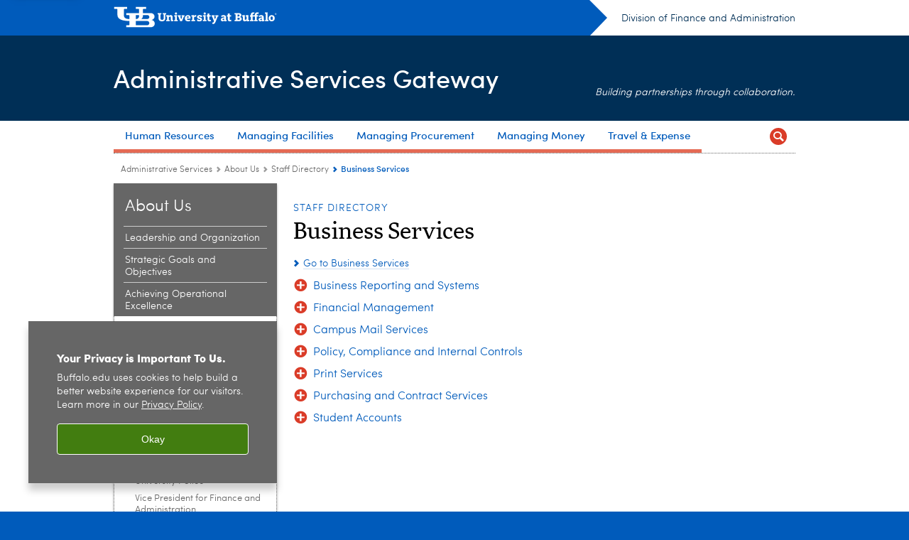

--- FILE ---
content_type: text/html; charset=UTF-8
request_url: https://www.buffalo.edu/administrative-services/about-us/staff_directory/business-services.html
body_size: 14539
content:
<!DOCTYPE HTML><html lang="en" class="ubcms-65"><head><link rel="preconnect" href="https://www.googletagmanager.com/" crossorigin/><link rel="dns-prefetch" href="https://www.googletagmanager.com/"/><link rel="dns-prefetch" href="https://connect.facebook.net/"/><link rel="dns-prefetch" href="https://www.google-analytics.com/"/><meta http-equiv="X-UA-Compatible" content="IE=edge"/><meta http-equiv="content-type" content="text/html; charset=UTF-8"/><meta name="date" content="2025-05-06"/><meta property="thumbnail:alt" content="University at Buffalo (UB)"/><meta property="og:title" content="Business Services"/><meta property="og:image" content="https://www.buffalo.edu/etc/designs/ubcms/clientlibs-main/images/ub-social.png.img.512.auto.png/1615975625016.png"/><meta property="og:image:alt" content="University at Buffalo (UB)"/><meta name="twitter:card" content="summary_large_image"/><meta id="meta-viewport" name="viewport" content="width=device-width,initial-scale=1"/><script>
            function adjustViewport() {
                if (screen.width > 720 && screen.width <= 1000) {
                    document.getElementById('meta-viewport').setAttribute('content','width=1000,initial-scale=1');
                }
                else {
                    document.getElementById('meta-viewport').setAttribute('content','width=device-width,initial-scale=1');
                }
            }

            window.addEventListener('resize', adjustViewport);
            adjustViewport();
        </script><script>(function(w,d,s,l,i){w[l]=w[l]||[];w[l].push({'gtm.start':new Date().getTime(),event:'gtm.js'});var f=d.getElementsByTagName(s)[0],j=d.createElement(s),dl=l!='dataLayer'?'&l='+l:'';j.async=true;j.src='https://www.googletagmanager.com/gtm.js?id='+i+dl;f.parentNode.insertBefore(j,f);})(window,document,'script','dataLayer','GTM-T5KRRKT');</script><script>(function(w,d,s,l,i){w[l]=w[l]||[];w[l].push({'gtm.start':new Date().getTime(),event:'gtm.js'});var f=d.getElementsByTagName(s)[0],j=d.createElement(s),dl=l!='dataLayer'?'&l='+l:'';j.async=true;j.src='https://www.googletagmanager.com/gtm.js?id='+i+dl;f.parentNode.insertBefore(j,f);})(window,document,'script','dataLayer','GTM-5KZB85LJ');</script><title>Business Services - Administrative Services Gateway - University at Buffalo</title><link rel="canonical" href="https://www.buffalo.edu/administrative-services/about-us/staff_directory/business-services.html"/><link rel="stylesheet" href="/v-05f1b1831d97ec03b6cbca87f5fdfdfd/etc/designs/ubcms/clientlibs.min.05f1b1831d97ec03b6cbca87f5fdfdfd.css" type="text/css"><link type="text/css" rel="stylesheet" href="/v-f20f07cc05f32de7a82581fa24272915/etc/designs/www/administrative-services/css/main.css"/><link type="text/css" rel="stylesheet" href="/v-973870411cfe2b4e5e63f7740c5b1bfe/etc/designs/www/administrative-services/css/main-newbrand.css"/><script src="/v-0a5fefd446109e82d35bd3767b4e6bda/etc/designs/ubcms/clientlibs-polyfills.min.0a5fefd446109e82d35bd3767b4e6bda.js" nomodule></script><script src="/v-cee8557e8779d371fe722bbcdd3b3eb7/etc.clientlibs/clientlibs/granite/jquery.min.cee8557e8779d371fe722bbcdd3b3eb7.js"></script><script src="/v-c8339545b501e3db3abc37c9a4cc2d6e/etc.clientlibs/core/wcm/components/commons/site/clientlibs/container.min.c8339545b501e3db3abc37c9a4cc2d6e.js"></script><script src="/v-35068a8fcda18fa8cfe84d99ba6229b7/etc/designs/ubcms/clientlibs.min.35068a8fcda18fa8cfe84d99ba6229b7.js"></script><style>
    img.lazyload,img.lazyloading{position:relative;background:#EEE}
    img.lazyload:before,img.lazyloading:before{content:"";background:#EEE;position:absolute;top:0;left:0;bottom:0;right:0}
</style><script>
    window.top.document.documentElement.setAttribute('data-host', 'cmspub2 0130\u002D201008');
</script></head><body class="contentpage page" data-ubcms-pagetype="THREE_COL"><noscript><iframe src="https://www.googletagmanager.com/ns.html?id=GTM-T5KRRKT" height="0" width="0" style="display:none;visibility:hidden"></iframe></noscript><noscript><iframe src="https://www.googletagmanager.com/ns.html?id=GTM-5KZB85LJ" height="0" width="0" style="display:none;visibility:hidden"></iframe></noscript><nav><a href="#skip-to-content" id="skip-to-content-link">Skip to Content</a></nav><div></div><div id="page"><div class="page-inner"><div class="page-inner-1"><div class="page-inner-2"><div class="page-inner-2a"></div><div class="page-inner-3"><header><div class="innerheader inheritedreference reference parbase"><div class="header-page unstructured-page page basicpage"><div class="root container responsivegrid no-padding"><div id="container-f82882cd6c" class="cmp-container "><div class="aem-Grid aem-Grid--12 aem-Grid--default--12 "><div class="reference parbase aem-GridColumn aem-GridColumn--default--12"><div class="unstructuredpage page basicpage"><div class="par parsys "><div class="list parbase section"></div><script>UBCMS.longTermAlert.init()
</script></div></div><div contenttreeid="longtermalertbanner" contenttreestatus="Not published" style="display:none;"></div></div><div class="alertbanner reference parbase aem-GridColumn aem-GridColumn--default--12"><div contenttreeid="alertbanner" contenttreestatus="Not published" style="display:none;"></div><script>UBCMS.namespace('alert').init();</script></div><div class="core-header secondary theme-harriman-blue sans-serif aem-GridColumn aem-GridColumn--default--12"><div class="inner inherited" data-with-topnav="true"><div class="top with-parent-organizations"><div class="ub-title"><a href="//www.buffalo.edu/"> <span class="ub-logo"></span> <span class="ada-hidden"> (UB)</span> </a><div class="arrow"></div></div><div class="parent-organizations"><a href="/administrative-services/about-us.html">Division of Finance and Administration</a></div></div><div class="stickable"><div class="main border-standard-gray"><a href="//www.buffalo.edu/" class="ub-logo-wrapper"> <span class="ub-logo"></span> <span class="ada-hidden">University at Buffalo (UB)</span> </a><div class="left"><div class="parent-organizations"><a href="/administrative-services/about-us.html">Division of Finance and Administration</a></div><div class="site-title"><div class="title "><a href="/administrative-services.html"> Administrative Services Gateway </a></div></div></div><div class="right"><div class="tasknav container responsivegrid"><div id="container-2dff00c247" class="cmp-container"></div></div><div class="tagline">Building partnerships through collaboration.</div></div></div><div class="core-topnav topnav-base"><button id="mobile-toggle" class="mobile-toggle desktop-hidden" aria-expanded="false" aria-controls="topnav" title="Toggle Navigation Menu"> <span class="ada-hidden">Toggle Navigation Menu</span> </button><div class="mobile-toggle-triangle-pin desktop-hidden"></div><nav id="topnav" class="nav-main depth-1 with-search" aria-label="site navigation"><div class="nav-main-inner"><div class="search-wrapper mobile" data-set="search-wrapper"></div><ul class="nav-wrapper top-choices" data-device="desktop" data-variant="top-choices"><li class="topnav-item compound theme-letchworth-autumn"><div class="nav-subtree nav-leaf topnav-item no-submenu"><span class="teaser teaser-inline " data-model="NavigationMenupageTeaser"> <a class="teaser-primary-anchor" href="/administrative-services/for-faculty-staff.html"> <span class="teaser-inner"> <!--noindex--><span class="teaser-date">9/23/25</span><!--endnoindex--> <span class="teaser-title">Human Resources</span> </span> </a> </span></div></li><li class="topnav-item compound theme-letchworth-autumn"><div class="nav-subtree nav-leaf topnav-item no-submenu"><span class="teaser teaser-inline " data-model="NavigationMenupageTeaser"> <a class="teaser-primary-anchor" href="/administrative-services/managing-facilities.html"> <span class="teaser-inner"> <!--noindex--><span class="teaser-date">10/13/25</span><!--endnoindex--> <span class="teaser-title">Managing Facilities</span> </span> </a> </span></div></li><li class="topnav-item compound theme-letchworth-autumn"><div class="nav-subtree nav-leaf topnav-item no-submenu"><span class="teaser teaser-inline " data-model="NavigationMenupageTeaser"> <a class="teaser-primary-anchor" href="/administrative-services/managing-procurement.html"> <span class="teaser-inner"> <!--noindex--><span class="teaser-date">10/15/25</span><!--endnoindex--> <span class="teaser-title">Managing Procurement</span> </span> </a> </span></div></li><li class="topnav-item compound theme-letchworth-autumn"><div class="nav-subtree nav-leaf topnav-item no-submenu"><span class="teaser teaser-inline " data-model="NavigationMenupageTeaser"> <a class="teaser-primary-anchor" href="/administrative-services/managing-money.html"> <span class="teaser-inner"> <!--noindex--><span class="teaser-date">7/17/25</span><!--endnoindex--> <span class="teaser-title">Managing Money</span> </span> </a> </span></div></li><li class="topnav-item compound theme-letchworth-autumn"><div class="nav-subtree nav-leaf topnav-item no-submenu"><span class="teaser teaser-inline " data-model="NavigationMenupageTeaser"> <a class="teaser-primary-anchor" href="/administrative-services/business-travel.html"> <span class="teaser-inner"> <!--noindex--><span class="teaser-date">5/6/25</span><!--endnoindex--> <span class="teaser-title">Travel &amp; Expense</span> </span> </a> </span></div></li></ul><ul class="nav-wrapper full" data-device="mobile" data-variant="full"><li class="topnav-item basic theme-letchworth-autumn"><div class="nav-subtree nav-leaf topnav-item no-submenu"><span class="teaser teaser-inline " data-model="PageTeaser"> <a class="teaser-primary-anchor" href="/administrative-services/for-faculty-staff.html"> <span class="teaser-inner"> <!--noindex--><span class="teaser-date">7/9/25</span><!--endnoindex--> <span class="teaser-title">Human Resources</span> </span> </a> </span></div></li><li class="topnav-item basic theme-letchworth-autumn"><div class="nav-subtree nav-leaf topnav-item no-submenu"><span class="teaser teaser-inline " data-model="PageTeaser"> <a class="teaser-primary-anchor" href="/administrative-services/managing-facilities.html"> <span class="teaser-inner"> <!--noindex--><span class="teaser-date">10/13/25</span><!--endnoindex--> <span class="teaser-title">Managing Facilities</span> </span> </a> </span></div></li><li class="topnav-item basic theme-letchworth-autumn"><div class="nav-subtree nav-leaf topnav-item no-submenu"><span class="teaser teaser-inline " data-model="PageTeaser"> <a class="teaser-primary-anchor" href="/administrative-services/managing-procurement.html"> <span class="teaser-inner"> <!--noindex--><span class="teaser-date">3/27/25</span><!--endnoindex--> <span class="teaser-title">Managing Procurement</span> </span> </a> </span></div></li><li class="topnav-item basic theme-letchworth-autumn"><div class="nav-subtree nav-leaf topnav-item no-submenu"><span class="teaser teaser-inline " data-model="PageTeaser"> <a class="teaser-primary-anchor" href="/administrative-services/managing-money.html"> <span class="teaser-inner"> <!--noindex--><span class="teaser-date">4/3/25</span><!--endnoindex--> <span class="teaser-title">Managing Money</span> </span> </a> </span></div></li><li class="topnav-item basic theme-letchworth-autumn"><div class="nav-subtree nav-leaf topnav-item no-submenu"><span class="teaser teaser-inline " data-model="PageTeaser"> <a class="teaser-primary-anchor" href="/administrative-services/business-travel.html"> <span class="teaser-inner"> <!--noindex--><span class="teaser-date">10/22/25</span><!--endnoindex--> <span class="teaser-title">Traveling for Business</span> </span> </a> </span></div></li></ul><div class="search-wrapper desktop" data-set="search-wrapper"><div class="search"><!--noindex--><div class="search-menu" tabindex="0"><div class="search-label">Search</div><!-- Uses appendAround.js script to transfer this search form to mobile nav menu via data-set attribute. --><div class="search-content" data-set="mobile-search"><form class="search-form" method="GET" action="/administrative-services/searchresults.html" onsubmit="return this.q.value != ''"><div class="search-container" role="search"><input autocomplete="off" id="ubcms-gen-584382143" class="search-input" name="q" type="text" placeholder="Search" aria-label="Search"/> <button class="search-submit" type="submit" value="Search" aria-label="Search"></button></div></form></div></div><!--endnoindex--></div></div><div class="audiencenav list parbase"></div><div class="tasknav container responsivegrid"><div id="container-c63c4ea0d7" class="cmp-container"></div></div></div></nav><script>
    // Setup document ready and window resize listeners for async/lazy loading topnav submenus.
    new UBCMS.core.topnav.SubmenuLoader(
        '\/content\/www\/administrative\u002Dservices\/config\/header\u002Dnew\/jcr:content\/root\/header\/topnav',
        'https:\/\/www.buffalo.edu\/administrative\u002Dservices\/about\u002Dus\/staff_directory\/business\u002Dservices.html',
        '.core-topnav .nav-wrapper'
    ).initLoadListeners();
</script></div></div></div><script>new UBCMS.core.header.StickyHeader('.core-header').initScrollListener();</script></div><div class="container responsivegrid no-padding aem-GridColumn aem-GridColumn--default--12"><div id="container-c3e896ea51" class="cmp-container"><div class="breadcrumbs"><div class="breadcrumbs-inner" role="navigation" aria-label="breadcrumbs"><ul class="breadcrumb"><li><a aria-label="www.buffalo.edu:Administrative Services" href="/administrative-services.html">Administrative Services</a> <span class="arrow"><span>&gt;</span></span></li><li><a aria-label="Administrative Services Gateway:About Us" href="/administrative-services/about-us.html">About Us</a> <span class="arrow"><span>&gt;</span></span></li><li><a aria-label="About Us:Staff Directory" href="/administrative-services/about-us/staff_directory.html">Staff Directory</a> <span class="arrow"><span>&gt;</span></span></li><li class="current-page">Business Services</li></ul></div></div></div></div></div></div></div></div><div contenttreeid="innerheader" contenttreestatus="Not published" style="display:none;"></div></div></header><div id="columns" class="three-column clearfix"><div class="columns-bg columns-bg-1"><div class="columns-bg columns-bg-2"><div class="columns-bg columns-bg-3"><div class="columns-bg columns-bg-4"><div id="left"><div class="leftnav"><nav class="inner" aria-label="section navigation"><div class="title"><a href="/administrative-services/about-us.html"><span class="title">About Us</span></a></div><ul class="menu nav-level-1"><li class="first"><a aria-label="About Us:Leadership and Organization" href="/administrative-services/about-us/leadership-and-organization.html">Leadership and Organization</a></li><li><a aria-label="About Us:Strategic Goals and Objectives" href="/administrative-services/about-us/strategic-plans.html">Strategic Goals and Objectives</a></li><li><a aria-label="About Us:Achieving Operational Excellence" href="/administrative-services/about-us/achieving-operational-excellence.html">Achieving Operational Excellence</a></li><li class="last active-trail"><span><a aria-label="About Us:Staff Directory" href="/administrative-services/about-us/staff_directory.html">Staff Directory</a></span><ul class="menu nav-level-2"><li class="first active-trail"><span><a class="active" aria-label="Staff Directory:Business Services" href="/administrative-services/about-us/staff_directory/business-services.html">Business Services</a></span></li><li><a aria-label="Staff Directory:Emergency Management" href="/administrative-services/about-us/staff_directory/emergency-management.html">Emergency Management</a></li><li><a aria-label="Staff Directory:Human Resources" href="/administrative-services/about-us/staff_directory/human-resources.html">Human Resources</a></li><li><a aria-label="Staff Directory:Internal Audit" href="/administrative-services/about-us/staff_directory/internal-audit.html">Internal Audit</a></li><li><a aria-label="Staff Directory:Parking and Transportation" href="/administrative-services/about-us/staff_directory/parking-and-transportation.html">Parking and Transportation</a></li><li><a aria-label="Staff Directory:Resource Planning" href="/administrative-services/about-us/staff_directory/resource-planning.html">Resource Planning</a></li><li><a aria-label="Staff Directory:Sustainability" href="/administrative-services/about-us/staff_directory/sustainability.html">Sustainability</a></li><li><a aria-label="Staff Directory:University Facilities" href="/administrative-services/about-us/staff_directory/facilities.html">University Facilities</a></li><li><a aria-label="Staff Directory:University Police" href="/administrative-services/about-us/staff_directory/university-police.html">University Police</a></li><li class="last"><a aria-label="Staff Directory:Vice President for Finance and Administration" href="/administrative-services/about-us/staff_directory/vpfa-office.html">Vice President for Finance and Administration</a></li></ul></li></ul><div class="relatedLinks relatedlinksreference reference parbase"><div class="nav-related-links"><!--noindex--> Related Links <!--endnoindex--><div class="relatedlinkspage unstructuredpage page basicpage"><div class="par parsys "><div class="relatedlinks list parbase section"><div id="ubcms-gen-584382147" data-columnize-row="1" data-model="UBList"><ul class="link-list" data-columnize="1"><li><span class="teaser teaser-inline " data-model="SyntheticpageTeaser"> <a class="teaser-primary-anchor" href="https://www.suny.edu/about/leadership/board-of-trustees/"> <span class="teaser-inner"> <span class="teaser-title">SUNY Policies of the Board of Trustees</span> </span> </a> </span></li><li><span class="teaser teaser-inline " data-model="SyntheticpageTeaser"> <a class="teaser-primary-anchor" href="https://www.buffalo.edu/top25ambition.html"> <span class="teaser-inner"> <span class="teaser-title">Top 25 Ambition</span> </span> </a> </span></li><li><span class="teaser teaser-inline " data-model="PageTeaser"> <a class="teaser-primary-anchor" href="/administrative-services/about-us/comments-and-suggestions.html"> <span class="teaser-inner"> <!--noindex--><span class="teaser-date">9/30/24</span><!--endnoindex--> <span class="teaser-title">Share Your Comments and Suggestions</span> </span> </a> </span></li></ul></div><div class="clearfix"></div><script>
            UBCMS.list.listlimit('ubcms\u002Dgen\u002D584382147', '100',
                                 '100');
        </script></div></div></div><div contenttreeid="relatedLinks" contenttreestatus="Not published" style="display:none;"></div></div></div></nav></div><div class="mobile-left-col hide-in-narrow" data-set="mobile-center-bottom-or-right-top"><div class="leftcol parsys iparsys" role="complementary"><div class="section"><div class="new"></div></div><div class="iparys_inherited"><div class="leftcol iparsys parsys"></div></div></div></div></div><script>
                            (function() {
                                var $firstLeftIparsysInherited = $('#left .iparys_inherited').eq(0);
                                var $firstLeftIparsysSection = $('#left > .iparsys:first-child > .section:first-child');
                                var $mcbort = $('.mobile-center-bottom-or-right-top');

                                if ($firstLeftIparsysInherited.length && $firstLeftIparsysInherited.html().replace(/\s+|<\/?div\b[^>]*>/gi, '') === '')
                                    $firstLeftIparsysInherited.addClass('empty');
                                
                                if ($firstLeftIparsysSection.length && $firstLeftIparsysSection.html().replace(/\s+|<\/?div\b[^>]*>/gi, '') === '')
                                    $firstLeftIparsysSection.addClass('empty');
                                
                                if ($mcbort.length && $mcbort.html().replace(/\s+|<\/?div\b[^>]*>/gi, '') === '')
                                    $mcbort.addClass('empty');

                                $('[role=complementary]').each(function() {
                                    var $this = $(this);
                                    if ($this.children().filter(':not(.empty)').filter(':not(:empty)').length === 0)
                                        $this.removeAttr('role');
                                });

                                if ($('.leftcol[role=complementary]').length > 0 && $('#right[role=complementary]').length > 0) {
                                    $('.leftcol[role=complementary]').attr('aria-label', 'left column');
                                    $('#right[role=complementary]').attr('aria-label', 'right column');
                                }
                            })();
                        </script><div id="skip-to-content"></div><div id="center" role="main"><div class="mobile-content-top" data-set="content-top"></div><div class="par parsys"><div class="title section"><h4 onpaste="onPasteFilterPlainText(event)" id="title_1"> Staff Directory </h4></div><div class="title section"><h1 onpaste="onPasteFilterPlainText(event)" id="title"> Business Services </h1></div><div class="list parbase section"><div id="lens-list-button-wrapper-1769821808455" class="lens-button-wrapper"></div><!-- --><script type="text/javascript">

    CQ.Ext.onLoad(function() {
        var config = {
            "xtype": "dataviewlens",
            "text": "List",
            "renderButtonTo": "lens-list-button-wrapper-1769821808455",
            "overflow": "visible",
            "proxyConfig": {
                "url": "/bin/wcm/contentfinder/view.json/content/dam"
            },
            "storeConfig": {
                "baseParams": {
                    "mimeType": "image"
                }
            },
            "items": {
                "cls": "lens-dataview list",
                "tpl":
                    '<table><tbody>' +
                        '<tr><td class="padding-cell top"><div /></td></tr>' +
                        '<tpl for=".">' +
                            '<tr><td class="padding-cell"></td><td colspan="4" class="line"></td><td class="padding-cell"></td></tr>' +
                            '<tr class="item" ' +
                                ' ondblclick="CQ.search.Util.resultDblClick(event, \'{[CQ.shared.XSS.getXSSValue(values.id)]}\',\'{[CQ.shared.XSS.getXSSValue(values.path)]}\');"' +
                                ' qtip="{[CQ.shared.XSS.getXSSValue(values.shortPath)]}<br/>' +
                                '{[CQ.shared.XSS.getXSSValue(values.name)]}"' +
                                '>' +
                                '<td class="padding-cell"><div /></td>' +
                                '<td class="thumbnail-cell"><div style="background-image:url(\'{[CQ.HTTP.externalize(values.path,true)]}.thumb.48.48{[values.ck ? "." + values.ck : ""]}.png\');" /></td>' +
                                '<td class="title-cell"><div><span class="title">{[CQ.shared.XSS.getXSSValue(values.name)]}</span>{[CQ.shared.XSS.getXSSValue(values.title != values.name ? values.title : "")]}</div></td>' +
                                '<td class="format-cell"><div>{[CQ.shared.XSS.getXSSValue(values.meta["dc:format"] ? values.meta["dc:format"].replace("application/", "") : "")]}</div></td>' +
                                '<td class="last"><div>' +
                                    '{[values.imageDimensions ? values.imageDimensions : ""]}' +
                                    '<br/>' +
                                    // if available show mod date, otherwise creation date
                                    '{[values.modificationDate ? ' +
                                            '"Modified: " + values.modificationDate.format("d\u002DM\u002DY H:i") + "<br/>"' +
                                        ':' +
                                            'values.creationDate ? ' +
                                                    '"Created: " + values.creationDate.format("d\u002DM\u002DY H:i") + "<br/>"' +
                                                ':' +
                                            '""]}' +
                                '</div></td>' +
                                '<td class="padding-cell"><div /></td>' +
                            '</tr>' +
                        '</tpl>' +
                        '<tr><td class="padding-cell bottom"><div /></td></tr>' +
                    '</tbody></table>',
                "itemSelector": ".item"
            },
            "listeners": {
                "afterlayout": function() {
                    var el = this.body || this.el;
                    if(el){
                        el.setOverflow("visible");
                    }
                }
            }
        };
        var lens = CQ.Util.build(config);
        CQ.search.Util.addLens(lens, "list");
    });
</script></div><div class="calltoaction section"><span class="teaser teaser-inline calltoaction-style-small"> <a href="/administrative-services/about-us/leadership-and-organization/admin-svcs-units/business-services.html"> <span class="teaser-inner"> <span class="teaser-title">Go to Business Services</span> </span> </a> </span></div><div class='collapsible-container collapsed' id="ubcms-gen-584382151"><div class="collapsible"><h2 id="brs" tabindex="0" class="collapsible-title large"> <button class="collapsible-button" aria-expanded="false">Business Reporting and Systems</button></h2><script>
                    UBCMS.components.collapsible.create('ubcms\u002Dgen\u002D584382151');
                </script></div><div class="calltoaction section"><span class="teaser teaser-inline calltoaction-style-small"> <a href="/administrative-services/about-us/leadership-and-organization/admin-svcs-units/business-services/business-reporting-and-systems.html" target="_blank"> <span class="teaser-inner"> <span class="teaser-title">Read About the Business Reporting and Systems Unit</span> </span> </a> </span></div><div class="list parbase section"><div id="ubcms-gen-584382152" data-columnize-row="1" data-model="UBList"><ul class="list-style-detail" data-columnize="1"><li><div class="par parsys "><div class="staffdirectory imagebase section"><div class="staff_member"><div class="staff_photo nophoto"></div><div class="staff_name nophoto-name"><p><span class="staff_name_bolded">Thomas E. Okon</span></p><p><span class="staff_title_italic">Assistant Vice President</span><br/></p><p><span>Business Reporting and Systems</span></p></div><div class="staff_contact nophoto-contact"><p>310 Crofts Hall</p><p>Phone: 716-645-2482</p><p>Email: <a class="longtext" href="mailto:tokon@buffalo.edu">tokon@buffalo.edu</a></p></div><div class="clear_all"></div></div><script>

        jQuery(document).ready(function(){

            jQuery('.staffdirectory .longtext').each(function() {
               jQuery(this).removeClass("longtext");
               jQuery(this).html(jQuery(this).html().replace(/(\/|\?|=|\&|%|@)/g, '$1<wbr>'));
            });


        });

    </script></div></div></li><li><div class="par parsys "><div class="staffdirectory imagebase section"><div class="staff_member"><div class="staff_photo nophoto"></div><div class="staff_name nophoto-name"><p><span class="staff_name_bolded">Donna Czaja</span></p><p><span class="staff_title_italic">Director, Security and Customer Success</span><br/></p><p><span>Business Reporting and Systems</span></p></div><div class="staff_contact nophoto-contact"><p>310 Crofts Hall</p><p>Phone: 716-645-8152</p><p>Email: <a class="longtext" href="mailto:djczaja@buffalo.edu">djczaja@buffalo.edu</a></p></div><div class="clear_all"></div></div><script>

        jQuery(document).ready(function(){

            jQuery('.staffdirectory .longtext').each(function() {
               jQuery(this).removeClass("longtext");
               jQuery(this).html(jQuery(this).html().replace(/(\/|\?|=|\&|%|@)/g, '$1<wbr>'));
            });


        });

    </script></div></div></li><li><div class="par parsys "><div class="staffdirectory imagebase section"><div class="staff_member"><div class="staff_photo nophoto"></div><div class="staff_name nophoto-name"><p><span class="staff_name_bolded">Natalya Dean</span></p><p><span class="staff_title_italic">Learning and Design Specialist</span><br/></p><p><span>Business Reporting and Systems</span></p></div><div class="staff_contact nophoto-contact"><p>310 Crofts Hall</p><p>Phone: 716-45-2067</p><p>Email: <a class="longtext" href="mailto:nsdean@buffalo.edu">nsdean@buffalo.edu</a></p></div><div class="clear_all"></div></div><script>

        jQuery(document).ready(function(){

            jQuery('.staffdirectory .longtext').each(function() {
               jQuery(this).removeClass("longtext");
               jQuery(this).html(jQuery(this).html().replace(/(\/|\?|=|\&|%|@)/g, '$1<wbr>'));
            });


        });

    </script></div></div></li><li><div class="par parsys "><div class="staffdirectory imagebase section"><div class="staff_member"><div class="staff_photo nophoto"></div><div class="staff_name nophoto-name"><p><span class="staff_name_bolded">Lillian Damin</span></p><p><span class="staff_title_italic">Project Coordinator</span><br/></p><p><span>Business Reporting and Systems</span></p></div><div class="staff_contact nophoto-contact"><p>310 Crofts Hall</p><p>Phone: 716-645-7790</p><p>Email: <a class="longtext" href="mailto:lilliand@buffalo.edu">lilliand@buffalo.edu</a></p></div><div class="clear_all"></div></div><script>

        jQuery(document).ready(function(){

            jQuery('.staffdirectory .longtext').each(function() {
               jQuery(this).removeClass("longtext");
               jQuery(this).html(jQuery(this).html().replace(/(\/|\?|=|\&|%|@)/g, '$1<wbr>'));
            });


        });

    </script></div></div></li><li><div class="par parsys "><div class="staffdirectory imagebase section"><div class="staff_member"><div class="staff_photo nophoto"></div><div class="staff_name nophoto-name"><p><span class="staff_name_bolded">April DeCarlo</span></p><p><span class="staff_title_italic">Customer Success Specialist</span><br/></p><p><span>Business Reporting and Systems</span></p></div><div class="staff_contact nophoto-contact"><p>310 Crofts Hall</p><p>Phone: 716-645-6061</p><p>Email: <a class="longtext" href="mailto:aprildec@buffalo.edu">aprildec@buffalo.edu</a></p></div><div class="clear_all"></div></div><script>

        jQuery(document).ready(function(){

            jQuery('.staffdirectory .longtext').each(function() {
               jQuery(this).removeClass("longtext");
               jQuery(this).html(jQuery(this).html().replace(/(\/|\?|=|\&|%|@)/g, '$1<wbr>'));
            });


        });

    </script></div></div></li><li><div class="par parsys "><div class="staffdirectory imagebase section"><div class="staff_member"><div class="staff_photo nophoto"></div><div class="staff_name nophoto-name"><p><span class="staff_name_bolded">Melissa Grabowski</span></p><p><span class="staff_title_italic">Learning and Design Specialist</span><br/></p><p><span>Business Reporting and Systems</span></p></div><div class="staff_contact nophoto-contact"><p>310 Crofts Hall</p><p>Phone: 716-645-0955</p><p>Email: <a class="longtext" href="mailto:melg3@buffalo.edu">melg3@buffalo.edu</a></p></div><div class="clear_all"></div></div><script>

        jQuery(document).ready(function(){

            jQuery('.staffdirectory .longtext').each(function() {
               jQuery(this).removeClass("longtext");
               jQuery(this).html(jQuery(this).html().replace(/(\/|\?|=|\&|%|@)/g, '$1<wbr>'));
            });


        });

    </script></div></div></li><li><div class="par parsys "><div class="staffdirectory imagebase section"><div class="staff_member"><div class="staff_photo nophoto"></div><div class="staff_name nophoto-name"><p><span class="staff_name_bolded">Malinda Keidel</span></p><p><span class="staff_title_italic">Project Coordinator</span><br/></p><p><span>Business Reporting and Systems</span></p></div><div class="staff_contact nophoto-contact"><p>310 Crofts Hall</p><p>Phone: 716-645-2603</p><p>Email: <a class="longtext" href="mailto:mestulba@buffalo.edu">mestulba@buffalo.edu</a></p></div><div class="clear_all"></div></div><script>

        jQuery(document).ready(function(){

            jQuery('.staffdirectory .longtext').each(function() {
               jQuery(this).removeClass("longtext");
               jQuery(this).html(jQuery(this).html().replace(/(\/|\?|=|\&|%|@)/g, '$1<wbr>'));
            });


        });

    </script></div></div></li><li><div class="par parsys "><div class="staffdirectory imagebase section"><div class="staff_member"><div class="staff_photo nophoto"></div><div class="staff_name nophoto-name"><p><span class="staff_name_bolded">Nancy Kielar</span></p><p><span class="staff_title_italic">Assistant Vice President</span><br/></p><p><span>Business Reporting and Systems</span></p></div><div class="staff_contact nophoto-contact"><p>310 Crofts Hall</p><p>Phone: 716-645-5806</p><p>Email: <a class="longtext" href="mailto:kielar@buffalo.edu">kielar@buffalo.edu</a></p></div><div class="clear_all"></div></div><script>

        jQuery(document).ready(function(){

            jQuery('.staffdirectory .longtext').each(function() {
               jQuery(this).removeClass("longtext");
               jQuery(this).html(jQuery(this).html().replace(/(\/|\?|=|\&|%|@)/g, '$1<wbr>'));
            });


        });

    </script></div></div></li><li><div class="par parsys "><div class="staffdirectory imagebase section"><div class="staff_member"><div class="staff_photo nophoto"></div><div class="staff_name nophoto-name"><p><span class="staff_name_bolded">Mary Kvetkosky</span></p><p><span class="staff_title_italic">Director, Web and Communications</span><br/></p><p><span>Business Reporting and Systems</span></p></div><div class="staff_contact nophoto-contact"><p>310 Crofts Hall</p><p>Phone: 716-645-4531</p><p>Email: <a class="longtext" href="mailto:mfk3@buffalo.edu">mfk3@buffalo.edu</a></p></div><div class="clear_all"></div></div><script>

        jQuery(document).ready(function(){

            jQuery('.staffdirectory .longtext').each(function() {
               jQuery(this).removeClass("longtext");
               jQuery(this).html(jQuery(this).html().replace(/(\/|\?|=|\&|%|@)/g, '$1<wbr>'));
            });


        });

    </script></div></div></li><li><div class="par parsys "><div class="staffdirectory imagebase section"><div class="staff_member"><div class="staff_photo nophoto"></div><div class="staff_name nophoto-name"><p><span class="staff_name_bolded">Alison Meadows</span></p><p><span class="staff_title_italic">Assistant Director of Procurement Systems & Operations</span><br/></p><p><span>Business Reporting and Systems</span></p></div><div class="staff_contact nophoto-contact"><p>224C Crofts Hall</p><p>Phone: 716-645-4521</p><p>Email: <a class="longtext" href="mailto:alisonma@buffalo.edu">alisonma@buffalo.edu</a></p></div><div class="clear_all"></div></div><script>

        jQuery(document).ready(function(){

            jQuery('.staffdirectory .longtext').each(function() {
               jQuery(this).removeClass("longtext");
               jQuery(this).html(jQuery(this).html().replace(/(\/|\?|=|\&|%|@)/g, '$1<wbr>'));
            });


        });

    </script></div></div></li><li><div class="par parsys "><div class="staffdirectory imagebase section"><div class="staff_member"><div class="staff_photo nophoto"></div><div class="staff_name nophoto-name"><p><span class="staff_name_bolded">Michele Murphy</span></p><p><span class="staff_title_italic">Security Administrator</span><br/></p><p><span>Business Reporting and Systems</span></p></div><div class="staff_contact nophoto-contact"><p>310 Crofts Hall</p><p>Phone: 716-645-6071</p><p>Email: <a class="longtext" href="mailto:mfdunn@buffalo.edu">mfdunn@buffalo.edu</a></p></div><div class="clear_all"></div></div><script>

        jQuery(document).ready(function(){

            jQuery('.staffdirectory .longtext').each(function() {
               jQuery(this).removeClass("longtext");
               jQuery(this).html(jQuery(this).html().replace(/(\/|\?|=|\&|%|@)/g, '$1<wbr>'));
            });


        });

    </script></div></div></li><li><div class="par parsys "><div class="staffdirectory imagebase section"><div class="staff_member"><div class="staff_photo nophoto"></div><div class="staff_name nophoto-name"><p><span class="staff_name_bolded">Scott Pochron</span></p><p><span class="staff_title_italic">Director, Reporting and Systems</span><br/></p><p><span>Business Reporting and Systems</span></p></div><div class="staff_contact nophoto-contact"><p>310 Crofts Hall</p><p>Phone: 716-645-2212</p><p>Email: <a class="longtext" href="mailto:spochron@buffalo.edu">spochron@buffalo.edu</a></p></div><div class="clear_all"></div></div><script>

        jQuery(document).ready(function(){

            jQuery('.staffdirectory .longtext').each(function() {
               jQuery(this).removeClass("longtext");
               jQuery(this).html(jQuery(this).html().replace(/(\/|\?|=|\&|%|@)/g, '$1<wbr>'));
            });


        });

    </script></div></div></li><li><div class="par parsys "><div class="staffdirectory imagebase section"><div class="staff_member"><div class="staff_photo nophoto"></div><div class="staff_name nophoto-name"><p><span class="staff_name_bolded">Andrea Roy</span></p><p><span class="staff_title_italic">Director, Project Management </span><br/></p><p><span>Business Reporting and Systems</span></p></div><div class="staff_contact nophoto-contact"><p>310 Crofts Hall</p><p>Phone: 716-645-8132</p><p>Email: <a class="longtext" href="mailto:aroy9@buffalo.edu">aroy9@buffalo.edu</a></p></div><div class="clear_all"></div></div><script>

        jQuery(document).ready(function(){

            jQuery('.staffdirectory .longtext').each(function() {
               jQuery(this).removeClass("longtext");
               jQuery(this).html(jQuery(this).html().replace(/(\/|\?|=|\&|%|@)/g, '$1<wbr>'));
            });


        });

    </script></div></div></li><li><div class="par parsys "><div class="staffdirectory imagebase section"><div class="staff_member"><div class="staff_photo nophoto"></div><div class="staff_name nophoto-name"><p><span class="staff_name_bolded">Tiffany Rutherford</span></p><p><span class="staff_title_italic">Customer Success Specialist</span><br/></p><p><span>Business Reporting and Systems</span></p></div><div class="staff_contact nophoto-contact"><p>310 Crofts Hall</p><p>Phone: 716-645-4082</p><p>Email: <a class="longtext" href="mailto:taw8@buffalo.edu">taw8@buffalo.edu</a></p></div><div class="clear_all"></div></div><script>

        jQuery(document).ready(function(){

            jQuery('.staffdirectory .longtext').each(function() {
               jQuery(this).removeClass("longtext");
               jQuery(this).html(jQuery(this).html().replace(/(\/|\?|=|\&|%|@)/g, '$1<wbr>'));
            });


        });

    </script></div></div></li><li><div class="par parsys "><div class="staffdirectory imagebase section"><div class="staff_member"><div class="staff_photo nophoto"></div><div class="staff_name nophoto-name"><p><span class="staff_name_bolded">Janelle Toner</span></p><p><span class="staff_title_italic">Project Coordinator</span><br/></p><p><span>Business Reporting and Systems</span></p></div><div class="staff_contact nophoto-contact"><p>310 Crofts Hall</p><p>Phone: 716-645-4569</p><p>Email: <a class="longtext" href="mailto:toner@buffalo.edu">toner@buffalo.edu</a></p></div><div class="clear_all"></div></div><script>

        jQuery(document).ready(function(){

            jQuery('.staffdirectory .longtext').each(function() {
               jQuery(this).removeClass("longtext");
               jQuery(this).html(jQuery(this).html().replace(/(\/|\?|=|\&|%|@)/g, '$1<wbr>'));
            });


        });

    </script></div></div></li><li><div class="par parsys "><div class="staffdirectory imagebase section"><div class="staff_member"><div class="staff_photo nophoto"></div><div class="staff_name nophoto-name"><p><span class="staff_name_bolded">Travis Wright</span></p><p><span class="staff_title_italic">Content Specialist</span><br/></p><p><span>Business Reporting and Systems</span></p></div><div class="staff_contact nophoto-contact"><p>310 Crofts Hall</p><p>Phone: 716-645-2789</p><p>Email: <a class="longtext" href="mailto:twright6@buffalo.edu">twright6@buffalo.edu</a></p></div><div class="clear_all"></div></div><script>

        jQuery(document).ready(function(){

            jQuery('.staffdirectory .longtext').each(function() {
               jQuery(this).removeClass("longtext");
               jQuery(this).html(jQuery(this).html().replace(/(\/|\?|=|\&|%|@)/g, '$1<wbr>'));
            });


        });

    </script></div></div></li></ul></div><script>
            UBCMS.list.listlimit('ubcms\u002Dgen\u002D584382152', '100',
                                 '100');
        </script></div></div><div class="collapsible end"></div><div class='collapsible-container collapsed' id="ubcms-gen-584382170"><div class="collapsible"><h2 id="financial-dir" tabindex="0" class="collapsible-title large"> <button class="collapsible-button" aria-expanded="false">Financial Management</button></h2><script>
                    UBCMS.components.collapsible.create('ubcms\u002Dgen\u002D584382170');
                </script></div><div class="calltoaction section"><span class="teaser teaser-inline calltoaction-style-small"> <a href="/administrative-services/about-us/leadership-and-organization/admin-svcs-units/business-services/financial-management.html" target="_blank"> <span class="teaser-inner"> <span class="teaser-title">Read About the Financial Management Unit</span> </span> </a> </span></div><div class="title section"><h3 onpaste="onPasteFilterPlainText(event)" id="title_10"> Financial Management </h3></div><div class="list parbase section"><div id="ubcms-gen-584382171" data-columnize-row="1" data-model="UBList"><ul class="list-style-detail" data-columnize="1"><li><div class="par parsys "><div class="staffdirectory imagebase section"><div class="staff_member"><div class="staff_photo nophoto"></div><div class="staff_name nophoto-name"><p><span class="staff_name_bolded">Jennifer Pesany</span></p><p><span>Assistant Vice President, Financial Management</span></p></div><div class="staff_contact nophoto-contact"><p>418 Crofts Hall</p><p>Phone: 716-645-2646</p><p>Email: <a class="longtext" href="mailto:jpesany@buffalo.edu">jpesany@buffalo.edu</a></p></div><div class="clear_all"></div></div><script>

        jQuery(document).ready(function(){

            jQuery('.staffdirectory .longtext').each(function() {
               jQuery(this).removeClass("longtext");
               jQuery(this).html(jQuery(this).html().replace(/(\/|\?|=|\&|%|@)/g, '$1<wbr>'));
            });


        });

    </script></div></div></li></ul></div><script>
            UBCMS.list.listlimit('ubcms\u002Dgen\u002D584382171', '100',
                                 '100');
        </script></div><div class="hr hrline" style="clear:left;"></div><div class="title section"><h3 onpaste="onPasteFilterPlainText(event)" id="title_3"> Accounts Payable </h3></div><div class="list parbase section"><div id="ubcms-gen-584382173" data-columnize-row="1" data-model="UBList"><ul class="list-style-detail" data-columnize="1"><li><div class="par parsys "><div class="staffdirectory imagebase section"><div class="staff_member"><div class="staff_photo nophoto"></div><div class="staff_name nophoto-name"><p><span class="staff_name_bolded">Angie Rzeszut</span></p><p><span class="staff_title_italic">Director</span><br/></p><p><span>Financial Management</span></p></div><div class="staff_contact nophoto-contact"><p>206 Crofts Hall</p><p>Phone: 716-645-4533</p><p>Email: <a class="longtext" href="mailto:rzeszut@buffalo.edu">rzeszut@buffalo.edu</a></p></div><div class="clear_all"></div></div><script>

        jQuery(document).ready(function(){

            jQuery('.staffdirectory .longtext').each(function() {
               jQuery(this).removeClass("longtext");
               jQuery(this).html(jQuery(this).html().replace(/(\/|\?|=|\&|%|@)/g, '$1<wbr>'));
            });


        });

    </script></div></div></li><li><div class="par parsys "><div class="staffdirectory imagebase section"><div class="staff_member"><div class="staff_photo nophoto"></div><div class="staff_name nophoto-name"><p><span class="staff_name_bolded">Kellie Attea</span></p><p><span>Research Foundation Accounts Payable, Financial Management</span></p></div><div class="staff_contact nophoto-contact"><p>206 Crofts Hall</p><p>Phone: 716-645-4508</p><p>Email: <a class="longtext" href="mailto:kobrien3@buffalo.edu">kobrien3@buffalo.edu</a></p></div><div class="clear_all"></div></div><script>

        jQuery(document).ready(function(){

            jQuery('.staffdirectory .longtext').each(function() {
               jQuery(this).removeClass("longtext");
               jQuery(this).html(jQuery(this).html().replace(/(\/|\?|=|\&|%|@)/g, '$1<wbr>'));
            });


        });

    </script></div></div></li><li><div class="par parsys "><div class="staffdirectory imagebase section"><div class="staff_member"><div class="staff_photo nophoto"></div><div class="staff_name nophoto-name"><p><span class="staff_name_bolded">Darlene Brown</span></p><p><span>State Accounts Payable, Financial Management</span></p></div><div class="staff_contact nophoto-contact"><p>206 Crofts Hall</p><p>Phone: 716-645-4516</p><p>Email: <a class="longtext" href="mailto:dfbrown@buffalo.edu">dfbrown@buffalo.edu</a></p></div><div class="clear_all"></div></div><script>

        jQuery(document).ready(function(){

            jQuery('.staffdirectory .longtext').each(function() {
               jQuery(this).removeClass("longtext");
               jQuery(this).html(jQuery(this).html().replace(/(\/|\?|=|\&|%|@)/g, '$1<wbr>'));
            });


        });

    </script></div></div></li><li><div class="par parsys "><div class="staffdirectory imagebase section"><div class="staff_member"><div class="staff_photo nophoto"></div><div class="staff_name nophoto-name"><p><span class="staff_name_bolded">Michelle Griffin</span></p><p><span>Accounts Payable, Financial Management</span></p></div><div class="staff_contact nophoto-contact"><p>206 Crofts Hall</p><p>Phone: 716-645-4523</p><p>Email: <a class="longtext" href="mailto:mg248@buffalo.edu">mg248@buffalo.edu</a></p></div><div class="clear_all"></div></div><script>

        jQuery(document).ready(function(){

            jQuery('.staffdirectory .longtext').each(function() {
               jQuery(this).removeClass("longtext");
               jQuery(this).html(jQuery(this).html().replace(/(\/|\?|=|\&|%|@)/g, '$1<wbr>'));
            });


        });

    </script></div></div></li><li><div class="par parsys "><div class="staffdirectory imagebase section"><div class="staff_member"><div class="staff_photo nophoto"></div><div class="staff_name nophoto-name"><p><span class="staff_name_bolded">Otto Holly</span></p><p><span>Accounts Payable, Financial Management</span></p></div><div class="staff_contact nophoto-contact"><p>206 Crofts Hall</p><p>Phone: 716-645-0604</p><p>Email: <a class="longtext" href="mailto:ottoholl@buffalo.edu">ottoholl@buffalo.edu</a></p></div><div class="clear_all"></div></div><script>

        jQuery(document).ready(function(){

            jQuery('.staffdirectory .longtext').each(function() {
               jQuery(this).removeClass("longtext");
               jQuery(this).html(jQuery(this).html().replace(/(\/|\?|=|\&|%|@)/g, '$1<wbr>'));
            });


        });

    </script></div></div></li><li><div class="par parsys "><div class="staffdirectory imagebase section"><div class="staff_member"><div class="staff_photo nophoto"></div><div class="staff_name nophoto-name"><p><span class="staff_name_bolded">Cindy Kerr</span></p><p><span>State Accounts Payable, Financial Management</span></p></div><div class="staff_contact nophoto-contact"><p>206 Crofts Hall</p><p>Phone: 716-645-4018</p><p>Email: <a class="longtext" href="mailto:clkerr@buffalo.edu">clkerr@buffalo.edu</a></p></div><div class="clear_all"></div></div><script>

        jQuery(document).ready(function(){

            jQuery('.staffdirectory .longtext').each(function() {
               jQuery(this).removeClass("longtext");
               jQuery(this).html(jQuery(this).html().replace(/(\/|\?|=|\&|%|@)/g, '$1<wbr>'));
            });


        });

    </script></div></div></li><li><div class="par parsys "><div class="staffdirectory imagebase section"><div class="staff_member"><div class="staff_photo nophoto"></div><div class="staff_name nophoto-name"><p><span class="staff_name_bolded">Karen Lyons</span></p><p><span>Accounts Payable, Financial Management</span></p></div><div class="staff_contact nophoto-contact"><p>206 Crofts Hall</p><p>Phone: 716-645-4517</p><p>Email: <a class="longtext" href="mailto:karenlyo@buffalo.edu">karenlyo@buffalo.edu</a></p></div><div class="clear_all"></div></div><script>

        jQuery(document).ready(function(){

            jQuery('.staffdirectory .longtext').each(function() {
               jQuery(this).removeClass("longtext");
               jQuery(this).html(jQuery(this).html().replace(/(\/|\?|=|\&|%|@)/g, '$1<wbr>'));
            });


        });

    </script></div></div></li><li><div class="par parsys "><div class="staffdirectory imagebase section"><div class="staff_member"><div class="staff_photo nophoto"></div><div class="staff_name nophoto-name"><p><span class="staff_name_bolded">Leanne Martin</span></p><p><span>Accounts Payable, Financial Management</span></p></div><div class="staff_contact nophoto-contact"><p>206 Crofts Hall</p><p>Phone: 716-645-2651</p><p>Email: <a class="longtext" href="mailto:lmartin7@buffalo.edu">lmartin7@buffalo.edu</a></p></div><div class="clear_all"></div></div><script>

        jQuery(document).ready(function(){

            jQuery('.staffdirectory .longtext').each(function() {
               jQuery(this).removeClass("longtext");
               jQuery(this).html(jQuery(this).html().replace(/(\/|\?|=|\&|%|@)/g, '$1<wbr>'));
            });


        });

    </script></div></div></li><li><div class="par parsys "><div class="staffdirectory imagebase section"><div class="staff_member"><div class="staff_photo nophoto"></div><div class="staff_name nophoto-name"><p><span class="staff_name_bolded">Carol Michno</span></p><p><span>Research Foundation Accounts Payable, Financial Management</span></p></div><div class="staff_contact nophoto-contact"><p>206 Crofts Hall</p><p>Phone: 716-645-4507</p><p>Email: <a class="longtext" href="mailto:cmmichno@buffalo.edu">cmmichno@buffalo.edu</a></p></div><div class="clear_all"></div></div><script>

        jQuery(document).ready(function(){

            jQuery('.staffdirectory .longtext').each(function() {
               jQuery(this).removeClass("longtext");
               jQuery(this).html(jQuery(this).html().replace(/(\/|\?|=|\&|%|@)/g, '$1<wbr>'));
            });


        });

    </script></div></div></li><li><div class="par parsys "><div class="staffdirectory imagebase section"><div class="staff_member"><div class="staff_photo nophoto"></div><div class="staff_name nophoto-name"><p><span class="staff_name_bolded">Linda Morse</span></p><p><span>Accounts Payable, Financial Management</span></p></div><div class="staff_contact nophoto-contact"><p>206 Crofts Hall</p><p>Phone: 716-645-4557</p><p>Email: <a class="longtext" href="mailto:lmorse@buffalo.edu">lmorse@buffalo.edu</a></p></div><div class="clear_all"></div></div><script>

        jQuery(document).ready(function(){

            jQuery('.staffdirectory .longtext').each(function() {
               jQuery(this).removeClass("longtext");
               jQuery(this).html(jQuery(this).html().replace(/(\/|\?|=|\&|%|@)/g, '$1<wbr>'));
            });


        });

    </script></div></div></li><li><div class="par parsys "><div class="staffdirectory imagebase section"><div class="staff_member"><div class="staff_photo nophoto"></div><div class="staff_name nophoto-name"><p><span class="staff_name_bolded">Sthandwa Ncube</span></p><p><span>Accounts Payable, Financial Management</span></p></div><div class="staff_contact nophoto-contact"><p>206 Crofts Hall</p><p>Phone: 716-645-4553</p><p>Email: <a class="longtext" href="mailto:sthandwa@buffalo.edu">sthandwa@buffalo.edu</a></p></div><div class="clear_all"></div></div><script>

        jQuery(document).ready(function(){

            jQuery('.staffdirectory .longtext').each(function() {
               jQuery(this).removeClass("longtext");
               jQuery(this).html(jQuery(this).html().replace(/(\/|\?|=|\&|%|@)/g, '$1<wbr>'));
            });


        });

    </script></div></div></li><li><div class="par parsys "><div class="staffdirectory imagebase section"><div class="staff_member"><div class="staff_photo nophoto"></div><div class="staff_name nophoto-name"><p><span class="staff_name_bolded">Tonya Paulk</span></p><p><span>Research Foundation Accounts Payable, Financial Management</span></p></div><div class="staff_contact nophoto-contact"><p>206 Crofts Hall</p><p>Phone: 716-645-4524</p><p>Email: <a class="longtext" href="mailto:paulk@buffalo.edu">paulk@buffalo.edu</a></p></div><div class="clear_all"></div></div><script>

        jQuery(document).ready(function(){

            jQuery('.staffdirectory .longtext').each(function() {
               jQuery(this).removeClass("longtext");
               jQuery(this).html(jQuery(this).html().replace(/(\/|\?|=|\&|%|@)/g, '$1<wbr>'));
            });


        });

    </script></div></div></li></ul></div><script>
            UBCMS.list.listlimit('ubcms\u002Dgen\u002D584382173', '100',
                                 '100');
        </script></div><div class="hr hrline" style="clear:left;"></div><div class="title section"><h3 onpaste="onPasteFilterPlainText(event)" id="title_9"> Accounting: State </h3></div><div class="list parbase section"><div id="ubcms-gen-584382186" data-columnize-row="1" data-model="UBList"><ul class="list-style-detail" data-columnize="1"><li><div class="par parsys "><div class="staffdirectory imagebase section"><div class="staff_member"><div class="staff_photo nophoto"></div><div class="staff_name nophoto-name"><p><span class="staff_name_bolded">Michelle McCartney</span></p><p><span class="staff_title_italic">Director</span><br/></p><p><span>Financial Management</span></p></div><div class="staff_contact nophoto-contact"><p>418 Crofts Hall</p><p>Phone: 716-645-2606</p><p>Email: <a class="longtext" href="mailto:mam10@buffalo.edu">mam10@buffalo.edu</a></p></div><div class="clear_all"></div></div><script>

        jQuery(document).ready(function(){

            jQuery('.staffdirectory .longtext').each(function() {
               jQuery(this).removeClass("longtext");
               jQuery(this).html(jQuery(this).html().replace(/(\/|\?|=|\&|%|@)/g, '$1<wbr>'));
            });


        });

    </script></div></div></li><li><div class="par parsys "><div class="staffdirectory imagebase section"><div class="staff_member"><div class="staff_photo nophoto"></div><div class="staff_name nophoto-name"><p><span class="staff_name_bolded">Molly Davis</span></p><p><span class="staff_title_italic">State Accounting</span><br/></p><p><span>Financial Management</span></p></div><div class="staff_contact nophoto-contact"><p>418 Crofts Hall</p><p>Phone: 716-645-2004</p><p>Email: <a class="longtext" href="mailto:mm576@buffalo.edu">mm576@buffalo.edu</a></p></div><div class="clear_all"></div></div><script>

        jQuery(document).ready(function(){

            jQuery('.staffdirectory .longtext').each(function() {
               jQuery(this).removeClass("longtext");
               jQuery(this).html(jQuery(this).html().replace(/(\/|\?|=|\&|%|@)/g, '$1<wbr>'));
            });


        });

    </script></div></div></li><li><div class="par parsys "><div class="staffdirectory imagebase section"><div class="staff_member"><div class="staff_photo nophoto"><noscript><picture contenttreeid='staffdirectory' contenttreestatus='Not published'><img height="60" alt="Hazel Pasco. " width="60" class="img-60 img-60x60 cq-dd-image lazyload" src="/content/shared/www/administrative-services/internal/staff-directory/business-services/financial-management/state-acct-mgt-security/pasco-hazel/_jcr_content/par/staffdirectory.img.60.60.z.jpg/1701462559404.jpg" data-sizes="auto" data-parent-fit="contain" srcset="/content/shared/www/administrative-services/internal/staff-directory/business-services/financial-management/state-acct-mgt-security/pasco-hazel/jcr:content/par/staffdirectory.img.120.120.z.q65.jpg/1701462559404.jpg 2x"></picture></noscript><picture class="no-display" contenttreeid='staffdirectory' contenttreestatus='Not published'><img height="60" alt="Hazel Pasco. " width="60" class="img-60 img-60x60 cq-dd-image lazyload" data-src="/content/shared/www/administrative-services/internal/staff-directory/business-services/financial-management/state-acct-mgt-security/pasco-hazel/jcr%3acontent/par/staffdirectory.img.60.60.z.jpg/1701462559404.jpg" data-sizes="auto" data-parent-fit="contain" data-srcset="/content/shared/www/administrative-services/internal/staff-directory/business-services/financial-management/state-acct-mgt-security/pasco-hazel/jcr:content/par/staffdirectory.img.120.120.z.q65.jpg/1701462559404.jpg 2x"></picture><script>jQuery('picture.no-display').removeClass('no-display');</script></div><div class="staff_name nophoto-name"><p><span class="staff_name_bolded">Hazel Pasco</span></p><p><span class="staff_title_italic">State Accounting and Financial Reporting</span><br/></p><p><span>Financial Management</span></p></div><div class="staff_contact nophoto-contact"><p></p><p>Phone: 716-645-2645</p><p>Email: <a class="longtext" href="mailto:hjpasco@buffalo.edu">hjpasco@buffalo.edu</a></p></div><div class="clear_all"></div></div><script>

        jQuery(document).ready(function(){

            jQuery('.staffdirectory .longtext').each(function() {
               jQuery(this).removeClass("longtext");
               jQuery(this).html(jQuery(this).html().replace(/(\/|\?|=|\&|%|@)/g, '$1<wbr>'));
            });


        });

    </script></div></div></li><li><div class="par parsys "><div class="staffdirectory imagebase section"><div class="staff_member"><div class="staff_photo nophoto"></div><div class="staff_name nophoto-name"><p><span class="staff_name_bolded">Zachary Root</span></p><p><span class="staff_title_italic">State Accounting</span><br/></p><p><span>Financial Management</span></p></div><div class="staff_contact nophoto-contact"><p>418 Crofts Hall</p><p>Phone: 716-645-2661</p><p>Email: <a class="longtext" href="mailto:zrroot@buffalo.edu">zrroot@buffalo.edu</a></p></div><div class="clear_all"></div></div><script>

        jQuery(document).ready(function(){

            jQuery('.staffdirectory .longtext').each(function() {
               jQuery(this).removeClass("longtext");
               jQuery(this).html(jQuery(this).html().replace(/(\/|\?|=|\&|%|@)/g, '$1<wbr>'));
            });


        });

    </script></div></div></li></ul></div><script>
            UBCMS.list.listlimit('ubcms\u002Dgen\u002D584382186', '100',
                                 '100');
        </script></div><div class="hr hrline" style="clear:left;"></div><div class="title section"><h3 onpaste="onPasteFilterPlainText(event)" id="title_8"> Accounting: Non-Sponsored RF </h3></div><div class="list parbase section"><div id="ubcms-gen-584382191" data-columnize-row="1" data-model="UBList"><ul class="list-style-detail" data-columnize="1"><li><div class="par parsys "><div class="staffdirectory imagebase section"><div class="staff_member"><div class="staff_photo nophoto"></div><div class="staff_name nophoto-name"><p><span class="staff_name_bolded">Brendan Davis</span></p><p><span class="staff_title_italic">Director</span><br/></p><p><span>Financial Management</span></p></div><div class="staff_contact nophoto-contact"><p>418 Crofts Hall</p><p>Phone: 716-645-2602</p><p>Email: <a class="longtext" href="mailto:brdavis2@buffalo.edu">brdavis2@buffalo.edu</a></p></div><div class="clear_all"></div></div><script>

        jQuery(document).ready(function(){

            jQuery('.staffdirectory .longtext').each(function() {
               jQuery(this).removeClass("longtext");
               jQuery(this).html(jQuery(this).html().replace(/(\/|\?|=|\&|%|@)/g, '$1<wbr>'));
            });


        });

    </script></div></div></li><li><div class="par parsys "><div class="staffdirectory imagebase section"><div class="staff_member"><div class="staff_photo nophoto"></div><div class="staff_name nophoto-name"><p><span class="staff_name_bolded">Matt Cannon</span></p><p><span class="staff_title_italic">Staff Assistant</span><br/></p><p><span>Non Sponsored RF Accounting and Financial Reporting, Financial Management</span></p></div><div class="staff_contact nophoto-contact"><p>418 Crofts Hall</p><p></p><p>Email: <a class="longtext" href="mailto:mgcannon@buffalo.edu">mgcannon@buffalo.edu</a></p></div><div class="clear_all"></div></div><script>

        jQuery(document).ready(function(){

            jQuery('.staffdirectory .longtext').each(function() {
               jQuery(this).removeClass("longtext");
               jQuery(this).html(jQuery(this).html().replace(/(\/|\?|=|\&|%|@)/g, '$1<wbr>'));
            });


        });

    </script></div></div></li></ul></div><script>
            UBCMS.list.listlimit('ubcms\u002Dgen\u002D584382191', '100',
                                 '100');
        </script></div><div class="hr hrline" style="clear:left;"></div><div class="title section"><h3 onpaste="onPasteFilterPlainText(event)" id="title_845816564"> Card Programs and Asset Management </h3></div><div class="list parbase section"><div id="ubcms-gen-584382194" data-columnize-row="1" data-model="UBList"><ul class="list-style-detail" data-columnize="1"><li><div class="par parsys "><div class="staffdirectory imagebase section"><div class="staff_member"><div class="staff_photo nophoto"></div><div class="staff_name nophoto-name"><p><span class="staff_name_bolded">Valerie Dennis</span></p><p><span class="staff_title_italic">Director</span><br/></p><p><span>Financial Management</span></p></div><div class="staff_contact nophoto-contact"><p>206C Crofts Hall</p><p>Phone: 716-645-2604</p><p>Email: <a class="longtext" href="mailto:vlb5@buffalo.edu">vlb5@buffalo.edu</a></p></div><div class="clear_all"></div></div><script>

        jQuery(document).ready(function(){

            jQuery('.staffdirectory .longtext').each(function() {
               jQuery(this).removeClass("longtext");
               jQuery(this).html(jQuery(this).html().replace(/(\/|\?|=|\&|%|@)/g, '$1<wbr>'));
            });


        });

    </script></div></div></li><li><div class="par parsys "><div class="staffdirectory imagebase section"><div class="staff_member"><div class="staff_photo nophoto"></div><div class="staff_name nophoto-name"><p><span class="staff_name_bolded">Andrew Koblich</span></p><p><span>Asset Management, Financial Management</span></p></div><div class="staff_contact nophoto-contact"><p>206 Crofts Hall</p><p>Phone: 716-645-2647</p><p>Email: <a class="longtext" href="mailto:akoblich@buffalo.edu">akoblich@buffalo.edu</a></p></div><div class="clear_all"></div></div><script>

        jQuery(document).ready(function(){

            jQuery('.staffdirectory .longtext').each(function() {
               jQuery(this).removeClass("longtext");
               jQuery(this).html(jQuery(this).html().replace(/(\/|\?|=|\&|%|@)/g, '$1<wbr>'));
            });


        });

    </script></div></div></li><li><div class="par parsys "><div class="staffdirectory imagebase section"><div class="staff_member"><div class="staff_photo nophoto"></div><div class="staff_name nophoto-name"><p><span class="staff_name_bolded">Nicole Mayer</span></p><p><span>Asset Management, Financial Management</span></p></div><div class="staff_contact nophoto-contact"><p>206 Crofts Hall</p><p>Phone: 716-645-4556</p><p>Email: <a class="longtext" href="mailto:nmayer@buffalo.edu">nmayer@buffalo.edu</a></p></div><div class="clear_all"></div></div><script>

        jQuery(document).ready(function(){

            jQuery('.staffdirectory .longtext').each(function() {
               jQuery(this).removeClass("longtext");
               jQuery(this).html(jQuery(this).html().replace(/(\/|\?|=|\&|%|@)/g, '$1<wbr>'));
            });


        });

    </script></div></div></li><li><div class="par parsys "><div class="staffdirectory imagebase section"><div class="staff_member"><div class="staff_photo nophoto"></div><div class="staff_name nophoto-name"><p><span class="staff_name_bolded">Bethany Nalezynski</span></p><p><span>Card Programs, Financial Management</span></p></div><div class="staff_contact nophoto-contact"><p>206 Crofts Hall</p><p>Phone: 716-645-4530</p><p>Email: <a class="longtext" href="mailto:bnalezyn@buffalo.edu">bnalezyn@buffalo.edu</a></p></div><div class="clear_all"></div></div><script>

        jQuery(document).ready(function(){

            jQuery('.staffdirectory .longtext').each(function() {
               jQuery(this).removeClass("longtext");
               jQuery(this).html(jQuery(this).html().replace(/(\/|\?|=|\&|%|@)/g, '$1<wbr>'));
            });


        });

    </script></div></div></li><li><div class="par parsys "><div class="staffdirectory imagebase section"><div class="staff_member"><div class="staff_photo nophoto"></div><div class="staff_name nophoto-name"><p><span class="staff_name_bolded">Ryan Plewinski</span></p><p><span>Card Programs, Financial Management</span></p></div><div class="staff_contact nophoto-contact"><p>206 Crofts Hall</p><p>Phone: 716-645-4571</p><p>Email: <a class="longtext" href="mailto:ryanplew@buffalo.edu">ryanplew@buffalo.edu</a></p></div><div class="clear_all"></div></div><script>

        jQuery(document).ready(function(){

            jQuery('.staffdirectory .longtext').each(function() {
               jQuery(this).removeClass("longtext");
               jQuery(this).html(jQuery(this).html().replace(/(\/|\?|=|\&|%|@)/g, '$1<wbr>'));
            });


        });

    </script></div></div></li><li><div class="par parsys "><div class="staffdirectory imagebase section"><div class="staff_member"><div class="staff_photo nophoto"></div><div class="staff_name nophoto-name"><p><span class="staff_name_bolded">Kevin Ragland</span></p><p><span>Card Programs, Financial Management</span></p></div><div class="staff_contact nophoto-contact"><p>206 Crofts Hall</p><p>Phone: 716-645-1346</p><p>Email: <a class="longtext" href="mailto:ragland@buffalo.edu">ragland@buffalo.edu</a></p></div><div class="clear_all"></div></div><script>

        jQuery(document).ready(function(){

            jQuery('.staffdirectory .longtext').each(function() {
               jQuery(this).removeClass("longtext");
               jQuery(this).html(jQuery(this).html().replace(/(\/|\?|=|\&|%|@)/g, '$1<wbr>'));
            });


        });

    </script></div></div></li></ul></div><script>
            UBCMS.list.listlimit('ubcms\u002Dgen\u002D584382194', '100',
                                 '100');
        </script></div><div class="hr hrline" style="clear:left;"></div><div class="title section"><h3 onpaste="onPasteFilterPlainText(event)" id="title_97005084"> Cost Accounting </h3></div><div class="list parbase section"><div id="ubcms-gen-584382203" data-columnize-row="1" data-model="UBList"><ul class="list-style-detail" data-columnize="1"><li><div class="par parsys "><div class="staffdirectory imagebase section"><div class="staff_member"><div class="staff_photo nophoto"></div><div class="staff_name nophoto-name"><p><span class="staff_name_bolded">Ashley Butcher</span></p><p><span class="staff_title_italic">Director</span><br/></p><p><span>Financial Management</span></p></div><div class="staff_contact nophoto-contact"><p>418 Crofts Hall</p><p>Phone: 716-645-1521</p><p>Email: <a class="longtext" href="mailto:ambutche@buffalo.edu">ambutche@buffalo.edu</a></p></div><div class="clear_all"></div></div><script>

        jQuery(document).ready(function(){

            jQuery('.staffdirectory .longtext').each(function() {
               jQuery(this).removeClass("longtext");
               jQuery(this).html(jQuery(this).html().replace(/(\/|\?|=|\&|%|@)/g, '$1<wbr>'));
            });


        });

    </script></div></div></li><li><div class="par parsys "><div class="staffdirectory imagebase section"><div class="staff_member"><div class="staff_photo nophoto"></div><div class="staff_name nophoto-name"><p><span class="staff_name_bolded">Sean Wong</span></p><p><span class="staff_title_italic">Cost Accounting</span><br/></p><p><span>Financial Management</span></p></div><div class="staff_contact nophoto-contact"><p>418 Crofts Hall</p><p>Phone: 716-645-2658</p><p>Email: <a class="longtext" href="mailto:seanyunc@buffalo.edu">seanyunc@buffalo.edu</a></p></div><div class="clear_all"></div></div><script>

        jQuery(document).ready(function(){

            jQuery('.staffdirectory .longtext').each(function() {
               jQuery(this).removeClass("longtext");
               jQuery(this).html(jQuery(this).html().replace(/(\/|\?|=|\&|%|@)/g, '$1<wbr>'));
            });


        });

    </script></div></div></li></ul></div><script>
            UBCMS.list.listlimit('ubcms\u002Dgen\u002D584382203', '100',
                                 '100');
        </script></div><div class="hr hrline" style="clear:left;"></div><div class="title section"><h3 onpaste="onPasteFilterPlainText(event)" id="title_12"> IFR, Revenue Accounting and Treasury Management </h3></div><div class="list parbase section"><div id="ubcms-gen-584382206" data-columnize-row="1" data-model="UBList"><ul class="list-style-detail" data-columnize="1"><li><div class="par parsys "><div class="staffdirectory imagebase section"><div class="staff_member"><div class="staff_photo nophoto"></div><div class="staff_name nophoto-name"><p><span class="staff_name_bolded">Carrie Hutchins</span></p><p><span class="staff_title_italic">Director</span><br/></p><p><span>IfR/Revenue Accounting & Treasury Management</span></p></div><div class="staff_contact nophoto-contact"><p>418 Crofts Hall</p><p>Phone: 716-645-2640</p><p>Email: <a class="longtext" href="mailto:chutchin@buffalo.edu">chutchin@buffalo.edu</a></p></div><div class="clear_all"></div></div><script>

        jQuery(document).ready(function(){

            jQuery('.staffdirectory .longtext').each(function() {
               jQuery(this).removeClass("longtext");
               jQuery(this).html(jQuery(this).html().replace(/(\/|\?|=|\&|%|@)/g, '$1<wbr>'));
            });


        });

    </script></div></div></li><li><div class="par parsys "><div class="staffdirectory imagebase section"><div class="staff_member"><div class="staff_photo nophoto"></div><div class="staff_name nophoto-name"><p><span class="staff_name_bolded">Sean Gardner</span></p><p><span>IFR, Revenue Accounting and Treasury Management, Financial Management</span></p></div><div class="staff_contact nophoto-contact"><p>418 Crofts Hall</p><p>Phone: 716-645-2621</p><p>Email: <a class="longtext" href="mailto:spg1@buffalo.edu">spg1@buffalo.edu</a></p></div><div class="clear_all"></div></div><script>

        jQuery(document).ready(function(){

            jQuery('.staffdirectory .longtext').each(function() {
               jQuery(this).removeClass("longtext");
               jQuery(this).html(jQuery(this).html().replace(/(\/|\?|=|\&|%|@)/g, '$1<wbr>'));
            });


        });

    </script></div></div></li><li><div class="par parsys "><div class="staffdirectory imagebase section"><div class="staff_member"><div class="staff_photo nophoto"></div><div class="staff_name nophoto-name"><p><span class="staff_name_bolded">Erin Guiffrida</span></p><p><span>IFR, Revenue Accounting and Treasury Management, Financial Management</span></p></div><div class="staff_contact nophoto-contact"><p>418 Crofts Hall</p><p>Phone: 716-645-2601</p><p>Email: <a class="longtext" href="mailto:erinhunt@buffalo.edu">erinhunt@buffalo.edu</a></p></div><div class="clear_all"></div></div><script>

        jQuery(document).ready(function(){

            jQuery('.staffdirectory .longtext').each(function() {
               jQuery(this).removeClass("longtext");
               jQuery(this).html(jQuery(this).html().replace(/(\/|\?|=|\&|%|@)/g, '$1<wbr>'));
            });


        });

    </script></div></div></li><li><div class="par parsys "><div class="staffdirectory imagebase section"><div class="staff_member"><div class="staff_photo nophoto"></div><div class="staff_name nophoto-name"><p><span class="staff_name_bolded">Lance Mahalic</span></p><p><span>IFR, Revenue Accounting and Treasury Management, Financial Management</span></p></div><div class="staff_contact nophoto-contact"><p>418 Crofts Hall</p><p>Phone: 716-645-2626</p><p>Email: <a class="longtext" href="mailto:lmahalic@buffalo.edu">lmahalic@buffalo.edu</a></p></div><div class="clear_all"></div></div><script>

        jQuery(document).ready(function(){

            jQuery('.staffdirectory .longtext').each(function() {
               jQuery(this).removeClass("longtext");
               jQuery(this).html(jQuery(this).html().replace(/(\/|\?|=|\&|%|@)/g, '$1<wbr>'));
            });


        });

    </script></div></div></li><li><div class="par parsys "><div class="staffdirectory imagebase section"><div class="staff_member"><div class="staff_photo nophoto"></div><div class="staff_name nophoto-name"><p><span class="staff_name_bolded">Leah Kerr</span></p><p><span>IFR, Revenue Accounting and Treasury Management, Financial Management</span></p></div><div class="staff_contact nophoto-contact"><p>418 Crofts Hall</p><p>Phone: 716-645-0232</p><p>Email: <a class="longtext" href="mailto:leahkerr@buffalo.edu">leahkerr@buffalo.edu</a></p></div><div class="clear_all"></div></div><script>

        jQuery(document).ready(function(){

            jQuery('.staffdirectory .longtext').each(function() {
               jQuery(this).removeClass("longtext");
               jQuery(this).html(jQuery(this).html().replace(/(\/|\?|=|\&|%|@)/g, '$1<wbr>'));
            });


        });

    </script></div></div></li></ul></div><script>
            UBCMS.list.listlimit('ubcms\u002Dgen\u002D584382206', '100',
                                 '100');
        </script></div><div class="hr hrline" style="clear:left;"></div><div class="title section"><h3 onpaste="onPasteFilterPlainText(event)" id="title_7"> Travel </h3></div><div class="list parbase section"><div id="ubcms-gen-584382212" data-columnize-row="1" data-model="UBList"><ul class="list-style-detail" data-columnize="1"><li><div class="par parsys "><div class="staffdirectory imagebase section"><div class="staff_member"><div class="staff_photo nophoto"></div><div class="staff_name nophoto-name"><p><span class="staff_name_bolded">Meg Mitchell</span></p><p><span class="staff_title_italic">Director</span><br/></p><p><span>Travel, Financial Management</span></p></div><div class="staff_contact nophoto-contact"><p>206 Crofts Hall</p><p>Phone: 716-645-4535</p><p>Email: <a class="longtext" href="mailto:memcdole@buffalo.edu">memcdole@buffalo.edu</a></p></div><div class="clear_all"></div></div><script>

        jQuery(document).ready(function(){

            jQuery('.staffdirectory .longtext').each(function() {
               jQuery(this).removeClass("longtext");
               jQuery(this).html(jQuery(this).html().replace(/(\/|\?|=|\&|%|@)/g, '$1<wbr>'));
            });


        });

    </script></div></div></li><li><div class="par parsys "><div class="staffdirectory imagebase section"><div class="staff_member"><div class="staff_photo nophoto"></div><div class="staff_name nophoto-name"><p><span class="staff_name_bolded">Karen Buchheit</span></p><p><span>Travel, Financial Management</span></p></div><div class="staff_contact nophoto-contact"><p>206 Crofts Hall</p><p>Phone: 716-645-4528</p><p>Email: <a class="longtext" href="mailto:kmb36@buffalo.edu">kmb36@buffalo.edu</a></p></div><div class="clear_all"></div></div><script>

        jQuery(document).ready(function(){

            jQuery('.staffdirectory .longtext').each(function() {
               jQuery(this).removeClass("longtext");
               jQuery(this).html(jQuery(this).html().replace(/(\/|\?|=|\&|%|@)/g, '$1<wbr>'));
            });


        });

    </script></div></div></li><li><div class="par parsys "><div class="staffdirectory imagebase section"><div class="staff_member"><div class="staff_photo nophoto"></div><div class="staff_name nophoto-name"><p><span class="staff_name_bolded">Andrea Cesar</span></p><p><span>Travel, Financial Management</span></p></div><div class="staff_contact nophoto-contact"><p>206 Crofts Hall</p><p>Phone: 716-645-4538</p><p>Email: <a class="longtext" href="mailto:accesar@buffalo.edu">accesar@buffalo.edu</a></p></div><div class="clear_all"></div></div><script>

        jQuery(document).ready(function(){

            jQuery('.staffdirectory .longtext').each(function() {
               jQuery(this).removeClass("longtext");
               jQuery(this).html(jQuery(this).html().replace(/(\/|\?|=|\&|%|@)/g, '$1<wbr>'));
            });


        });

    </script></div></div></li><li><div class="par parsys "><div class="staffdirectory imagebase section"><div class="staff_member"><div class="staff_photo nophoto"></div><div class="staff_name nophoto-name"><p><span class="staff_name_bolded">Sonia Giansante-Rosen</span></p><p><span>Travel, Financial Management</span></p></div><div class="staff_contact nophoto-contact"><p>206 Crofts Hall</p><p>Phone: 716-645-4541</p><p>Email: <a class="longtext" href="mailto:soniagia@buffalo.edu">soniagia@buffalo.edu</a></p></div><div class="clear_all"></div></div><script>

        jQuery(document).ready(function(){

            jQuery('.staffdirectory .longtext').each(function() {
               jQuery(this).removeClass("longtext");
               jQuery(this).html(jQuery(this).html().replace(/(\/|\?|=|\&|%|@)/g, '$1<wbr>'));
            });


        });

    </script></div></div></li><li><div class="par parsys "><div class="staffdirectory imagebase section"><div class="staff_member"><div class="staff_photo nophoto"></div><div class="staff_name nophoto-name"><p><span class="staff_name_bolded">Gabi Militello</span></p><p><span>Travel, Financial Management</span></p></div><div class="staff_contact nophoto-contact"><p>206 Crofts Hall</p><p>Phone: 716-645-4552</p><p>Email: <a class="longtext" href="mailto:gabilupu@buffalo.edu">gabilupu@buffalo.edu</a></p></div><div class="clear_all"></div></div><script>

        jQuery(document).ready(function(){

            jQuery('.staffdirectory .longtext').each(function() {
               jQuery(this).removeClass("longtext");
               jQuery(this).html(jQuery(this).html().replace(/(\/|\?|=|\&|%|@)/g, '$1<wbr>'));
            });


        });

    </script></div></div></li><li><div class="par parsys "><div class="staffdirectory imagebase section"><div class="staff_member"><div class="staff_photo nophoto"></div><div class="staff_name nophoto-name"><p><span class="staff_name_bolded">Karen Scott</span></p><p><span>Travel, Financial Management</span></p></div><div class="staff_contact nophoto-contact"><p>206 Crofts Hall</p><p>Phone: 716-645-4536</p><p>Email: <a class="longtext" href="mailto:kescott@buffalo.edu">kescott@buffalo.edu</a></p></div><div class="clear_all"></div></div><script>

        jQuery(document).ready(function(){

            jQuery('.staffdirectory .longtext').each(function() {
               jQuery(this).removeClass("longtext");
               jQuery(this).html(jQuery(this).html().replace(/(\/|\?|=|\&|%|@)/g, '$1<wbr>'));
            });


        });

    </script></div></div></li><li><div class="par parsys "><div class="staffdirectory imagebase section"><div class="staff_member"><div class="staff_photo nophoto"></div><div class="staff_name nophoto-name"><p><span class="staff_name_bolded">Dorothy Solomon</span></p><p><span>Travel, Financial Management</span></p></div><div class="staff_contact nophoto-contact"><p>206 Crofts Hall</p><p>Phone: 716-645-4534</p><p>Email: <a class="longtext" href="mailto:das11@buffalo.edu">das11@buffalo.edu</a></p></div><div class="clear_all"></div></div><script>

        jQuery(document).ready(function(){

            jQuery('.staffdirectory .longtext').each(function() {
               jQuery(this).removeClass("longtext");
               jQuery(this).html(jQuery(this).html().replace(/(\/|\?|=|\&|%|@)/g, '$1<wbr>'));
            });


        });

    </script></div></div></li></ul></div><script>
            UBCMS.list.listlimit('ubcms\u002Dgen\u002D584382212', '100',
                                 '100');
        </script></div></div><div class="collapsible end"></div><div class='collapsible-container collapsed' id="ubcms-gen-584382221"><div class="collapsible"><h2 id="mail-dir" tabindex="0" class="collapsible-title large"> <button class="collapsible-button" aria-expanded="false">Campus Mail Services</button></h2><script>
                    UBCMS.components.collapsible.create('ubcms\u002Dgen\u002D584382221');
                </script></div><div class="calltoaction section"><span class="teaser teaser-inline calltoaction-style-small"> <a href="/administrative-services/about-us/leadership-and-organization/admin-svcs-units/business-services/mail-services.html"> <span class="teaser-inner"> <span class="teaser-title">Read About Campus Mail Services</span> </span> </a> </span></div><div class="list parbase section"><div id="ubcms-gen-584382222" data-columnize-row="1" data-model="UBList"><ul class="list-style-detail" data-columnize="1"><li><div class="par parsys "><div class="staffdirectory imagebase section"><div class="staff_member"><div class="staff_photo nophoto"></div><div class="staff_name nophoto-name"><p><span class="staff_name_bolded">James Coppola</span></p><p><span>Mail Services</span></p></div><div class="staff_contact nophoto-contact"><p>1 Campus Mail Center</p><p>Phone: 716-645-2743</p><p>Email: <a class="longtext" href="mailto:coppola7@buffalo.edu">coppola7@buffalo.edu</a></p></div><div class="clear_all"></div></div><script>

        jQuery(document).ready(function(){

            jQuery('.staffdirectory .longtext').each(function() {
               jQuery(this).removeClass("longtext");
               jQuery(this).html(jQuery(this).html().replace(/(\/|\?|=|\&|%|@)/g, '$1<wbr>'));
            });


        });

    </script></div></div></li><li><div class="par parsys "><div class="staffdirectory imagebase section"><div class="staff_member"><div class="staff_photo nophoto"></div><div class="staff_name nophoto-name"><p><span class="staff_name_bolded">Kevin Fischer</span></p><p><span>Mail Services</span></p></div><div class="staff_contact nophoto-contact"><p>1 Campus Mail Center</p><p>Phone: 716-645-2743</p><p>Email: <a class="longtext" href="mailto:kgf@buffalo.edu">kgf@buffalo.edu</a></p></div><div class="clear_all"></div></div><script>

        jQuery(document).ready(function(){

            jQuery('.staffdirectory .longtext').each(function() {
               jQuery(this).removeClass("longtext");
               jQuery(this).html(jQuery(this).html().replace(/(\/|\?|=|\&|%|@)/g, '$1<wbr>'));
            });


        });

    </script></div></div></li><li><div class="par parsys "><div class="staffdirectory imagebase section"><div class="staff_member"><div class="staff_photo nophoto"></div><div class="staff_name nophoto-name"><p><span class="staff_name_bolded">Michelle Vandewalker</span></p><p><span>Mail Services</span></p></div><div class="staff_contact nophoto-contact"><p>1 Campus Mail Center</p><p>Phone: 716-645-2743</p><p>Email: <a class="longtext" href="mailto:mmchugh@buffalo.edu">mmchugh@buffalo.edu</a></p></div><div class="clear_all"></div></div><script>

        jQuery(document).ready(function(){

            jQuery('.staffdirectory .longtext').each(function() {
               jQuery(this).removeClass("longtext");
               jQuery(this).html(jQuery(this).html().replace(/(\/|\?|=|\&|%|@)/g, '$1<wbr>'));
            });


        });

    </script></div></div></li><li><div class="par parsys "><div class="staffdirectory imagebase section"><div class="staff_member"><div class="staff_photo nophoto"></div><div class="staff_name nophoto-name"><p><span class="staff_name_bolded">Christina Frears</span></p><p><span>Mail Services</span></p></div><div class="staff_contact nophoto-contact"><p>1 Campus Mail Center</p><p>Phone: 716-645-2743</p><p>Email: <a class="longtext" href="mailto:cfrears@buffalo.edu">cfrears@buffalo.edu</a></p></div><div class="clear_all"></div></div><script>

        jQuery(document).ready(function(){

            jQuery('.staffdirectory .longtext').each(function() {
               jQuery(this).removeClass("longtext");
               jQuery(this).html(jQuery(this).html().replace(/(\/|\?|=|\&|%|@)/g, '$1<wbr>'));
            });


        });

    </script></div></div></li><li><div class="par parsys "><div class="staffdirectory imagebase section"><div class="staff_member"><div class="staff_photo nophoto"></div><div class="staff_name nophoto-name"><p><span class="staff_name_bolded">Darnell Johnson</span></p><p><span>Mail Services</span></p></div><div class="staff_contact nophoto-contact"><p>1 Campus Mail Center</p><p>Phone: 716-645-2743</p><p>Email: <a class="longtext" href="mailto:dj52@buffalo.edu">dj52@buffalo.edu</a></p></div><div class="clear_all"></div></div><script>

        jQuery(document).ready(function(){

            jQuery('.staffdirectory .longtext').each(function() {
               jQuery(this).removeClass("longtext");
               jQuery(this).html(jQuery(this).html().replace(/(\/|\?|=|\&|%|@)/g, '$1<wbr>'));
            });


        });

    </script></div></div></li><li><div class="par parsys "><div class="staffdirectory imagebase section"><div class="staff_member"><div class="staff_photo nophoto"></div><div class="staff_name nophoto-name"><p><span class="staff_name_bolded">Jerry Buchanan</span></p><p><span>Mail Services</span></p></div><div class="staff_contact nophoto-contact"><p>1 Campus Mail Center</p><p>Phone: 716-645-2743</p><p>Email: <a class="longtext" href="mailto:jerrybuc@buffalo.edu">jerrybuc@buffalo.edu</a></p></div><div class="clear_all"></div></div><script>

        jQuery(document).ready(function(){

            jQuery('.staffdirectory .longtext').each(function() {
               jQuery(this).removeClass("longtext");
               jQuery(this).html(jQuery(this).html().replace(/(\/|\?|=|\&|%|@)/g, '$1<wbr>'));
            });


        });

    </script></div></div></li><li><div class="par parsys "><div class="staffdirectory imagebase section"><div class="staff_member"><div class="staff_photo nophoto"></div><div class="staff_name nophoto-name"><p><span class="staff_name_bolded">Michael May</span></p><p><span>Mail Services</span></p></div><div class="staff_contact nophoto-contact"><p>1 Campus Mail Center</p><p>Phone: 716-645-2743</p><p>Email: <a class="longtext" href="mailto:mgmay@buffalo.edu">mgmay@buffalo.edu</a></p></div><div class="clear_all"></div></div><script>

        jQuery(document).ready(function(){

            jQuery('.staffdirectory .longtext').each(function() {
               jQuery(this).removeClass("longtext");
               jQuery(this).html(jQuery(this).html().replace(/(\/|\?|=|\&|%|@)/g, '$1<wbr>'));
            });


        });

    </script></div></div></li><li><div class="par parsys "><div class="staffdirectory imagebase section"><div class="staff_member"><div class="staff_photo nophoto"></div><div class="staff_name nophoto-name"><p><span class="staff_name_bolded">Katrina Marie Pruyn</span></p><p><span>Mail Services</span></p></div><div class="staff_contact nophoto-contact"><p>1 Campus Mail Center</p><p>Phone: 716-645-2743</p><p>Email: <a class="longtext" href="mailto:katrinia@buffalo.edu">katrinia@buffalo.edu</a></p></div><div class="clear_all"></div></div><script>

        jQuery(document).ready(function(){

            jQuery('.staffdirectory .longtext').each(function() {
               jQuery(this).removeClass("longtext");
               jQuery(this).html(jQuery(this).html().replace(/(\/|\?|=|\&|%|@)/g, '$1<wbr>'));
            });


        });

    </script></div></div></li><li><div class="par parsys "><div class="staffdirectory imagebase section"><div class="staff_member"><div class="staff_photo nophoto"></div><div class="staff_name nophoto-name"><p><span class="staff_name_bolded">Rodney Hogg</span></p><p><span>Mail Services</span></p></div><div class="staff_contact nophoto-contact"><p>1 Campus Mail Center</p><p>Phone: 716-645-2743</p><p>Email: <a class="longtext" href="mailto:rodneyho@buffalo.edu">rodneyho@buffalo.edu</a></p></div><div class="clear_all"></div></div><script>

        jQuery(document).ready(function(){

            jQuery('.staffdirectory .longtext').each(function() {
               jQuery(this).removeClass("longtext");
               jQuery(this).html(jQuery(this).html().replace(/(\/|\?|=|\&|%|@)/g, '$1<wbr>'));
            });


        });

    </script></div></div></li></ul></div><script>
            UBCMS.list.listlimit('ubcms\u002Dgen\u002D584382222', '100',
                                 '100');
        </script></div></div><div class="collapsible end"></div><div class='collapsible-container collapsed' id="ubcms-gen-584382234"><div class="collapsible"><h2 id="policy" tabindex="0" class="collapsible-title large"> <button class="collapsible-button" aria-expanded="false">Policy, Compliance and Internal Controls</button></h2><script>
                    UBCMS.components.collapsible.create('ubcms\u002Dgen\u002D584382234');
                </script></div><div class="list parbase section"><div id="ubcms-gen-584382235" data-columnize-row="1" data-model="UBList"><ul class="list-style-detail" data-columnize="1"><li><div class="par parsys "><div class="staffdirectory imagebase section"><div class="staff_member"><div class="staff_photo nophoto"></div><div class="staff_name nophoto-name"><p><span class="staff_name_bolded">Amy J. Beers</span></p><p><span class="staff_title_italic">Director of Policy, Compliance, and Internal Controls</span><br/></p><p><span>Policy, Compliance and Internal Controls</span></p></div><div class="staff_contact nophoto-contact"><p>420 Crofts Hall</p><p>Phone: 716-645-5715</p><p>Email: <a class="longtext" href="mailto:amybeers@buffalo.edu">amybeers@buffalo.edu</a></p></div><div class="clear_all"></div></div><script>

        jQuery(document).ready(function(){

            jQuery('.staffdirectory .longtext').each(function() {
               jQuery(this).removeClass("longtext");
               jQuery(this).html(jQuery(this).html().replace(/(\/|\?|=|\&|%|@)/g, '$1<wbr>'));
            });


        });

    </script></div></div></li><li><div class="par parsys "><div class="staffdirectory imagebase section"><div class="staff_member"><div class="staff_photo nophoto"></div><div class="staff_name nophoto-name"><p><span class="staff_name_bolded">Tricia Canty</span></p><p><span class="staff_title_italic">Internal Control Coordinator</span><br/></p><p><span>Policy, Compliance and Internal Controls</span></p></div><div class="staff_contact nophoto-contact"><p>418 Crofts Hall</p><p>Phone: 716-645-2639</p><p>Email: <a class="longtext" href="mailto:tscanty@buffalo.edu">tscanty@buffalo.edu</a></p></div><div class="clear_all"></div></div><script>

        jQuery(document).ready(function(){

            jQuery('.staffdirectory .longtext').each(function() {
               jQuery(this).removeClass("longtext");
               jQuery(this).html(jQuery(this).html().replace(/(\/|\?|=|\&|%|@)/g, '$1<wbr>'));
            });


        });

    </script></div></div></li><li><div class="par parsys "><div class="staffdirectory imagebase section"><div class="staff_member"><div class="staff_photo nophoto"></div><div class="staff_name nophoto-name"><p><span class="staff_name_bolded">Pamela Lojacono, CPA</span></p><p><span class="staff_title_italic">Policy Manager</span><br/></p><p><span>Policy, Compliance and Internal Controls</span></p></div><div class="staff_contact nophoto-contact"><p>420 Crofts Hall</p><p>Phone: 716-645-6070</p><p>Email: <a class="longtext" href="mailto:plojacon@buffalo.edu">plojacon@buffalo.edu</a></p></div><div class="clear_all"></div></div><script>

        jQuery(document).ready(function(){

            jQuery('.staffdirectory .longtext').each(function() {
               jQuery(this).removeClass("longtext");
               jQuery(this).html(jQuery(this).html().replace(/(\/|\?|=|\&|%|@)/g, '$1<wbr>'));
            });


        });

    </script></div></div></li><li><div class="par parsys "><div class="staffdirectory imagebase section"><div class="staff_member"><div class="staff_photo nophoto"></div><div class="staff_name nophoto-name"><p><span class="staff_name_bolded">Micaela MItchell</span></p><p><span class="staff_title_italic">Records Management & Access Administrator</span><br/></p><p><span>Policy, Compliance and Internal Controls</span></p></div><div class="staff_contact nophoto-contact"><p>420 Crofts Hall</p><p>Phone: 716-645-5464</p><p>Email: <a class="longtext" href="mailto:mm635@buffalo.edu">mm635@buffalo.edu</a></p></div><div class="clear_all"></div></div><script>

        jQuery(document).ready(function(){

            jQuery('.staffdirectory .longtext').each(function() {
               jQuery(this).removeClass("longtext");
               jQuery(this).html(jQuery(this).html().replace(/(\/|\?|=|\&|%|@)/g, '$1<wbr>'));
            });


        });

    </script></div></div></li></ul></div><script>
            UBCMS.list.listlimit('ubcms\u002Dgen\u002D584382235', '100',
                                 '100');
        </script></div></div><div class="collapsible end"></div><div class='collapsible-container collapsed' id="ubcms-gen-584382241"><div class="collapsible"><h2 id="print-dir" tabindex="0" class="collapsible-title large"> <button class="collapsible-button" aria-expanded="false">Print Services</button></h2><script>
                    UBCMS.components.collapsible.create('ubcms\u002Dgen\u002D584382241');
                </script></div><div class="calltoaction section"><span class="teaser teaser-inline calltoaction-style-small"> <a href="/administrative-services/about-us/leadership-and-organization/admin-svcs-units/business-services/print-services.html"> <span class="teaser-inner"> <span class="teaser-title">Go to Print Services</span> </span> </a> </span></div><div class="list parbase section"><div id="ubcms-gen-584382242" data-columnize-row="1" data-model="UBList"><ul class="list-style-detail" data-columnize="1"><li><div class="par parsys "><div class="staffdirectory imagebase section"><div class="staff_member"><div class="staff_photo nophoto"></div><div class="staff_name nophoto-name"><p><span class="staff_name_bolded">Pam Hyman</span></p><p><span class="staff_title_italic">Director</span><br/></p><p><span>Print Services</span></p></div><div class="staff_contact nophoto-contact"><p>1 Campus Mail Center</p><p>Phone: 716-829-2930</p><p>Email: <a class="longtext" href="mailto:pamelaza@buffalo.edu">pamelaza@buffalo.edu</a></p></div><div class="clear_all"></div></div><script>

        jQuery(document).ready(function(){

            jQuery('.staffdirectory .longtext').each(function() {
               jQuery(this).removeClass("longtext");
               jQuery(this).html(jQuery(this).html().replace(/(\/|\?|=|\&|%|@)/g, '$1<wbr>'));
            });


        });

    </script></div></div></li><li><div class="par parsys "><div class="staffdirectory imagebase section"><div class="staff_member"><div class="staff_photo nophoto"></div><div class="staff_name nophoto-name"><p><span class="staff_name_bolded">Charlene Hill</span></p><p><span>Print Services</span></p></div><div class="staff_contact nophoto-contact"><p>1 Campus Mail Center</p><p>Phone: 716-829-3528</p><p>Email: <a class="longtext" href="mailto:cphill@buffalo.edu">cphill@buffalo.edu</a></p></div><div class="clear_all"></div></div><script>

        jQuery(document).ready(function(){

            jQuery('.staffdirectory .longtext').each(function() {
               jQuery(this).removeClass("longtext");
               jQuery(this).html(jQuery(this).html().replace(/(\/|\?|=|\&|%|@)/g, '$1<wbr>'));
            });


        });

    </script></div></div></li><li><div class="par parsys "><div class="staffdirectory imagebase section"><div class="staff_member"><div class="staff_photo nophoto"></div><div class="staff_name nophoto-name"><p><span class="staff_name_bolded">Gayle Pawlick</span></p><p><span>Print Services</span></p></div><div class="staff_contact nophoto-contact"><p>1 Campus Mail Center</p><p>Phone: 716-645-3874</p><p>Email: <a class="longtext" href="mailto:gaylepaw@buffalo.edu">gaylepaw@buffalo.edu</a></p></div><div class="clear_all"></div></div><script>

        jQuery(document).ready(function(){

            jQuery('.staffdirectory .longtext').each(function() {
               jQuery(this).removeClass("longtext");
               jQuery(this).html(jQuery(this).html().replace(/(\/|\?|=|\&|%|@)/g, '$1<wbr>'));
            });


        });

    </script></div></div></li><li><div class="par parsys "><div class="staffdirectory imagebase section"><div class="staff_member"><div class="staff_photo nophoto"></div><div class="staff_name nophoto-name"><p><span class="staff_name_bolded">Dawson Rieman</span></p><p><span>Print Services</span></p></div><div class="staff_contact nophoto-contact"><p>1 Campus Mail Center</p><p>Phone: 716-829-2920</p><p>Email: <a class="longtext" href="mailto:dawsonri@buffalo.edu">dawsonri@buffalo.edu</a></p></div><div class="clear_all"></div></div><script>

        jQuery(document).ready(function(){

            jQuery('.staffdirectory .longtext').each(function() {
               jQuery(this).removeClass("longtext");
               jQuery(this).html(jQuery(this).html().replace(/(\/|\?|=|\&|%|@)/g, '$1<wbr>'));
            });


        });

    </script></div></div></li></ul></div><script>
            UBCMS.list.listlimit('ubcms\u002Dgen\u002D584382242', '100',
                                 '100');
        </script></div></div><div class="collapsible end"></div><div class='collapsible-container collapsed' id="ubcms-gen-584382251"><div class="collapsible"><h2 id="procurement-dir" tabindex="0" class="collapsible-title large"> <button class="collapsible-button" aria-expanded="false">Purchasing and Contract Services</button></h2><script>
                    UBCMS.components.collapsible.create('ubcms\u002Dgen\u002D584382251');
                </script></div><div class="calltoaction section"><span class="teaser teaser-inline calltoaction-style-small"> <a href="/administrative-services/about-us/leadership-and-organization/admin-svcs-units/business-services/procurement-services.html"> <span class="teaser-inner"> <span class="teaser-title">Read About the Purchasing and Contract Services Unit</span> </span> </a> </span></div><div class="title section"><h3 onpaste="onPasteFilterPlainText(event)" id="title_2"> Office of the Assistant Vice President for Purchasing and Contract Services </h3></div><div class="list parbase section"><div id="ubcms-gen-584382254" data-columnize-row="1" data-model="UBList"><ul class="list-style-detail" data-columnize="1"><li><div class="par parsys "><div class="staffdirectory imagebase section"><div class="staff_member"><div class="staff_photo nophoto"></div><div class="staff_name nophoto-name"><p><span class="staff_name_bolded">Carmen Gonzalez</span></p><p><span class="staff_title_italic">Assistant Vice President</span><br/></p><p><span>Purchasing and Contract Services</span></p></div><div class="staff_contact nophoto-contact"><p>224 Crofts Hall</p><p>Phone: 716-645-4778</p><p>Email: <a class="longtext" href="mailto:cg222@buffalo.edu">cg222@buffalo.edu</a></p></div><div class="clear_all"></div></div><script>

        jQuery(document).ready(function(){

            jQuery('.staffdirectory .longtext').each(function() {
               jQuery(this).removeClass("longtext");
               jQuery(this).html(jQuery(this).html().replace(/(\/|\?|=|\&|%|@)/g, '$1<wbr>'));
            });


        });

    </script></div></div></li></ul></div><script>
            UBCMS.list.listlimit('ubcms\u002Dgen\u002D584382254', '100',
                                 '100');
        </script></div><div class="hr hrline" style="clear:left;"></div><div class="title section"><h3 onpaste="onPasteFilterPlainText(event)" id="title_4"> Purchasing and Contract Services </h3></div><div class="list parbase section"><div id="ubcms-gen-584382258" data-columnize-row="1" data-model="UBList"><ul class="list-style-detail" data-columnize="1"><li><div class="par parsys "><div class="staffdirectory imagebase section"><div class="staff_member"><div class="staff_photo nophoto"></div><div class="staff_name nophoto-name"><p><span class="staff_name_bolded">Nina Anders</span></p><p><span>Purchasing and Contract Services</span></p></div><div class="staff_contact nophoto-contact"><p>224 Crofts Hall</p><p>Phone: 716-645-4575</p><p>Email: <a class="longtext" href="mailto:ninaande@buffalo.edu">ninaande@buffalo.edu</a></p></div><div class="clear_all"></div></div><script>

        jQuery(document).ready(function(){

            jQuery('.staffdirectory .longtext').each(function() {
               jQuery(this).removeClass("longtext");
               jQuery(this).html(jQuery(this).html().replace(/(\/|\?|=|\&|%|@)/g, '$1<wbr>'));
            });


        });

    </script></div></div></li><li><div class="par parsys "><div class="staffdirectory imagebase section"><div class="staff_member"><div class="staff_photo nophoto"></div><div class="staff_name nophoto-name"><p><span class="staff_name_bolded">Taylor Barszcz</span></p><p><span>Purchasing and Contract Services</span></p></div><div class="staff_contact nophoto-contact"><p>224 Crofts Hall</p><p>Phone: 716-645-6059</p><p>Email: <a class="longtext" href="mailto:markbars@buffalo.edu">markbars@buffalo.edu</a></p></div><div class="clear_all"></div></div><script>

        jQuery(document).ready(function(){

            jQuery('.staffdirectory .longtext').each(function() {
               jQuery(this).removeClass("longtext");
               jQuery(this).html(jQuery(this).html().replace(/(\/|\?|=|\&|%|@)/g, '$1<wbr>'));
            });


        });

    </script></div></div></li><li><div class="par parsys "><div class="staffdirectory imagebase section"><div class="staff_member"><div class="staff_photo nophoto"></div><div class="staff_name nophoto-name"><p><span class="staff_name_bolded">Shannon Beaton</span></p><p><span>Purchasing and Contract Services</span></p></div><div class="staff_contact nophoto-contact"><p>224 Crofts Hall</p><p>Phone: (716) 645-4558</p><p>Email: <a class="longtext" href="mailto:smprevit@buffalo.edu">smprevit@buffalo.edu</a></p></div><div class="clear_all"></div></div><script>

        jQuery(document).ready(function(){

            jQuery('.staffdirectory .longtext').each(function() {
               jQuery(this).removeClass("longtext");
               jQuery(this).html(jQuery(this).html().replace(/(\/|\?|=|\&|%|@)/g, '$1<wbr>'));
            });


        });

    </script></div></div></li><li><div class="par parsys "><div class="staffdirectory imagebase section"><div class="staff_member"><div class="staff_photo nophoto"></div><div class="staff_name nophoto-name"><p><span class="staff_name_bolded">Alex Borichevskiy</span></p><p><span>Purchasing and Contract Services</span></p></div><div class="staff_contact nophoto-contact"><p>224 Crofts Hall</p><p>Phone: 716-645-4570</p><p>Email: <a class="longtext" href="mailto:aboriche@buffalo.edu">aboriche@buffalo.edu</a></p></div><div class="clear_all"></div></div><script>

        jQuery(document).ready(function(){

            jQuery('.staffdirectory .longtext').each(function() {
               jQuery(this).removeClass("longtext");
               jQuery(this).html(jQuery(this).html().replace(/(\/|\?|=|\&|%|@)/g, '$1<wbr>'));
            });


        });

    </script></div></div></li><li><div class="par parsys "><div class="staffdirectory imagebase section"><div class="staff_member"><div class="staff_photo nophoto"></div><div class="staff_name nophoto-name"><p><span class="staff_name_bolded">Amanda Brandis</span></p><p><span>Purchasing and Contract Services</span></p></div><div class="staff_contact nophoto-contact"><p>224 Crofts Hall</p><p>Phone: 716-645-4504</p><p>Email: <a class="longtext" href="mailto:abrandis@buffalo.edu">abrandis@buffalo.edu</a></p></div><div class="clear_all"></div></div><script>

        jQuery(document).ready(function(){

            jQuery('.staffdirectory .longtext').each(function() {
               jQuery(this).removeClass("longtext");
               jQuery(this).html(jQuery(this).html().replace(/(\/|\?|=|\&|%|@)/g, '$1<wbr>'));
            });


        });

    </script></div></div></li><li><div class="par parsys "><div class="staffdirectory imagebase section"><div class="staff_member"><div class="staff_photo nophoto"></div><div class="staff_name nophoto-name"><p><span class="staff_name_bolded">Marie Colella</span></p><p><span class="staff_title_italic">Director of Campus Services Procurement</span><br/></p><p><span>Purchasing and Contract Services</span></p></div><div class="staff_contact nophoto-contact"><p>224 Crofts Hall</p><p>Phone: 716-645-4564</p><p>Email: <a class="longtext" href="mailto:mariecol@buffalo.edu">mariecol@buffalo.edu</a></p></div><div class="clear_all"></div></div><script>

        jQuery(document).ready(function(){

            jQuery('.staffdirectory .longtext').each(function() {
               jQuery(this).removeClass("longtext");
               jQuery(this).html(jQuery(this).html().replace(/(\/|\?|=|\&|%|@)/g, '$1<wbr>'));
            });


        });

    </script></div></div></li><li><div class="par parsys "><div class="staffdirectory imagebase section"><div class="staff_member"><div class="staff_photo nophoto"></div><div class="staff_name nophoto-name"><p><span class="staff_name_bolded">Tina Conrad</span></p><p><span>Purchasing and Contract Services</span></p></div><div class="staff_contact nophoto-contact"><p>224 Crofts Hall</p><p>Phone: 716-645-2613</p><p>Email: <a class="longtext" href="mailto:tinaconr@buffalo.edu">tinaconr@buffalo.edu</a></p></div><div class="clear_all"></div></div><script>

        jQuery(document).ready(function(){

            jQuery('.staffdirectory .longtext').each(function() {
               jQuery(this).removeClass("longtext");
               jQuery(this).html(jQuery(this).html().replace(/(\/|\?|=|\&|%|@)/g, '$1<wbr>'));
            });


        });

    </script></div></div></li><li><div class="par parsys "><div class="staffdirectory imagebase section"><div class="staff_member"><div class="staff_photo nophoto"></div><div class="staff_name nophoto-name"><p><span class="staff_name_bolded">Linda Deni</span></p><p><span class="staff_title_italic">Director of Procurement Operations</span><br/></p><p><span>Purchasing and Contract Services</span></p></div><div class="staff_contact nophoto-contact"><p>224 Crofts Hall</p><p>Phone: 716-645-4501</p><p>Email: <a class="longtext" href="mailto:lindaden@buffalo.edu">lindaden@buffalo.edu</a></p></div><div class="clear_all"></div></div><script>

        jQuery(document).ready(function(){

            jQuery('.staffdirectory .longtext').each(function() {
               jQuery(this).removeClass("longtext");
               jQuery(this).html(jQuery(this).html().replace(/(\/|\?|=|\&|%|@)/g, '$1<wbr>'));
            });


        });

    </script></div></div></li><li><div class="par parsys "><div class="staffdirectory imagebase section"><div class="staff_member"><div class="staff_photo nophoto"></div><div class="staff_name nophoto-name"><p><span class="staff_name_bolded">Lauren Fenush</span></p><p><span>Purchasing and Contract Services</span></p></div><div class="staff_contact nophoto-contact"><p>224 Crofts Hall</p><p>Phone: 716-645-4526</p><p>Email: <a class="longtext" href="mailto:lfenush@buffalo.edu">lfenush@buffalo.edu</a></p></div><div class="clear_all"></div></div><script>

        jQuery(document).ready(function(){

            jQuery('.staffdirectory .longtext').each(function() {
               jQuery(this).removeClass("longtext");
               jQuery(this).html(jQuery(this).html().replace(/(\/|\?|=|\&|%|@)/g, '$1<wbr>'));
            });


        });

    </script></div></div></li><li><div class="par parsys "><div class="staffdirectory imagebase section"><div class="staff_member"><div class="staff_photo nophoto"></div><div class="staff_name nophoto-name"><p><span class="staff_name_bolded">Linda Ferry</span></p><p><span>Purchasing and Contract Services</span></p></div><div class="staff_contact nophoto-contact"><p>224 Crofts Hall</p><p>Phone: 716-645-4559</p><p>Email: <a class="longtext" href="mailto:lferry@buffalo.edu">lferry@buffalo.edu</a></p></div><div class="clear_all"></div></div><script>

        jQuery(document).ready(function(){

            jQuery('.staffdirectory .longtext').each(function() {
               jQuery(this).removeClass("longtext");
               jQuery(this).html(jQuery(this).html().replace(/(\/|\?|=|\&|%|@)/g, '$1<wbr>'));
            });


        });

    </script></div></div></li><li><div class="par parsys "><div class="staffdirectory imagebase section"><div class="staff_member"><div class="staff_photo nophoto"></div><div class="staff_name nophoto-name"><p><span class="staff_name_bolded">Kaylen Haimerl</span></p><p><span>Purchasing and Contract Services</span></p></div><div class="staff_contact nophoto-contact"><p>224 Crofts Hall</p><p>Phone: 716-645-3703</p><p>Email: <a class="longtext" href="mailto:kaylenha@buffalo.edu">kaylenha@buffalo.edu</a></p></div><div class="clear_all"></div></div><script>

        jQuery(document).ready(function(){

            jQuery('.staffdirectory .longtext').each(function() {
               jQuery(this).removeClass("longtext");
               jQuery(this).html(jQuery(this).html().replace(/(\/|\?|=|\&|%|@)/g, '$1<wbr>'));
            });


        });

    </script></div></div></li><li><div class="par parsys "><div class="staffdirectory imagebase section"><div class="staff_member"><div class="staff_photo nophoto"></div><div class="staff_name nophoto-name"><p><span class="staff_name_bolded">Cathy Hansen</span></p><p><span>Purchasing and Contract Services</span></p></div><div class="staff_contact nophoto-contact"><p>224 Crofts Hall</p><p>Phone: 716-645-4562</p><p>Email: <a class="longtext" href="mailto:chansen@buffalo.edu">chansen@buffalo.edu</a></p></div><div class="clear_all"></div></div><script>

        jQuery(document).ready(function(){

            jQuery('.staffdirectory .longtext').each(function() {
               jQuery(this).removeClass("longtext");
               jQuery(this).html(jQuery(this).html().replace(/(\/|\?|=|\&|%|@)/g, '$1<wbr>'));
            });


        });

    </script></div></div></li><li><div class="par parsys "><div class="staffdirectory imagebase section"><div class="staff_member"><div class="staff_photo nophoto"></div><div class="staff_name nophoto-name"><p><span class="staff_name_bolded">Penny Jenkins</span></p><p><span>Purchasing and Contract Services</span></p></div><div class="staff_contact nophoto-contact"><p>224 Crofts Hall</p><p>Phone: 716-645-4561</p><p>Email: <a class="longtext" href="mailto:pennyjen@buffalo.edu">pennyjen@buffalo.edu</a></p></div><div class="clear_all"></div></div><script>

        jQuery(document).ready(function(){

            jQuery('.staffdirectory .longtext').each(function() {
               jQuery(this).removeClass("longtext");
               jQuery(this).html(jQuery(this).html().replace(/(\/|\?|=|\&|%|@)/g, '$1<wbr>'));
            });


        });

    </script></div></div></li><li><div class="par parsys "><div class="staffdirectory imagebase section"><div class="staff_member"><div class="staff_photo nophoto"></div><div class="staff_name nophoto-name"><p><span class="staff_name_bolded">Nina Johnson</span></p><p><span>Purchasing and Contract Services</span></p></div><div class="staff_contact nophoto-contact"><p>224 Crofts Hall</p><p>Phone: 716-645-4080</p><p>Email: <a class="longtext" href="mailto:ajd5@buffalo.edu">ajd5@buffalo.edu</a></p></div><div class="clear_all"></div></div><script>

        jQuery(document).ready(function(){

            jQuery('.staffdirectory .longtext').each(function() {
               jQuery(this).removeClass("longtext");
               jQuery(this).html(jQuery(this).html().replace(/(\/|\?|=|\&|%|@)/g, '$1<wbr>'));
            });


        });

    </script></div></div></li><li><div class="par parsys "><div class="staffdirectory imagebase section"><div class="staff_member"><div class="staff_photo nophoto"></div><div class="staff_name nophoto-name"><p><span class="staff_name_bolded">Tricia Kandler</span></p><p><span class="staff_title_italic">Director of Strategic Sourcing</span><br/></p><p><span>Purchasing and Contract Services</span></p></div><div class="staff_contact nophoto-contact"><p>224 Crofts Hall</p><p>Phone: 716-645-4544</p><p>Email: <a class="longtext" href="mailto:tkandler@buffalo.edu">tkandler@buffalo.edu</a></p></div><div class="clear_all"></div></div><script>

        jQuery(document).ready(function(){

            jQuery('.staffdirectory .longtext').each(function() {
               jQuery(this).removeClass("longtext");
               jQuery(this).html(jQuery(this).html().replace(/(\/|\?|=|\&|%|@)/g, '$1<wbr>'));
            });


        });

    </script></div></div></li><li><div class="par parsys "><div class="staffdirectory imagebase section"><div class="staff_member"><div class="staff_photo nophoto"></div><div class="staff_name nophoto-name"><p><span class="staff_name_bolded">Jordan Kayes</span></p><p><span>Purchasing and Contract Services</span></p></div><div class="staff_contact nophoto-contact"><p>224 Crofts Hall</p><p>Phone: 716-645-2595</p><p>Email: <a class="longtext" href="mailto:jkayes@buffalo.edu">jkayes@buffalo.edu</a></p></div><div class="clear_all"></div></div><script>

        jQuery(document).ready(function(){

            jQuery('.staffdirectory .longtext').each(function() {
               jQuery(this).removeClass("longtext");
               jQuery(this).html(jQuery(this).html().replace(/(\/|\?|=|\&|%|@)/g, '$1<wbr>'));
            });


        });

    </script></div></div></li><li><div class="par parsys "><div class="staffdirectory imagebase section"><div class="staff_member"><div class="staff_photo nophoto"></div><div class="staff_name nophoto-name"><p><span class="staff_name_bolded">Stefan Kothe</span></p><p><span>Purchasing and Contract Services</span></p></div><div class="staff_contact nophoto-contact"><p>224 Crofts Hall</p><p>Phone: 716-645-4567</p><p>Email: <a class="longtext" href="mailto:stefanko@buffalo.edu">stefanko@buffalo.edu</a></p></div><div class="clear_all"></div></div><script>

        jQuery(document).ready(function(){

            jQuery('.staffdirectory .longtext').each(function() {
               jQuery(this).removeClass("longtext");
               jQuery(this).html(jQuery(this).html().replace(/(\/|\?|=|\&|%|@)/g, '$1<wbr>'));
            });


        });

    </script></div></div></li><li><div class="par parsys "><div class="staffdirectory imagebase section"><div class="staff_member"><div class="staff_photo nophoto"></div><div class="staff_name nophoto-name"><p><span class="staff_name_bolded">Dylan Lambert</span></p><p><span>Purchasing and Contract Services</span></p></div><div class="staff_contact nophoto-contact"><p>224 Crofts Hall</p><p>Phone: 716-645-4513</p><p>Email: <a class="longtext" href="mailto:dl43@buffalo.edu">dl43@buffalo.edu</a></p></div><div class="clear_all"></div></div><script>

        jQuery(document).ready(function(){

            jQuery('.staffdirectory .longtext').each(function() {
               jQuery(this).removeClass("longtext");
               jQuery(this).html(jQuery(this).html().replace(/(\/|\?|=|\&|%|@)/g, '$1<wbr>'));
            });


        });

    </script></div></div></li><li><div class="par parsys "><div class="staffdirectory imagebase section"><div class="staff_member"><div class="staff_photo nophoto"></div><div class="staff_name nophoto-name"><p><span class="staff_name_bolded">Ryan Lysarz</span></p><p><span>Purchasing and Contract Services</span></p></div><div class="staff_contact nophoto-contact"><p>224 Crofts Hall</p><p>Phone: 716-645-4573</p><p>Email: <a class="longtext" href="mailto:ralysarz@buffalo.edu">ralysarz@buffalo.edu</a></p></div><div class="clear_all"></div></div><script>

        jQuery(document).ready(function(){

            jQuery('.staffdirectory .longtext').each(function() {
               jQuery(this).removeClass("longtext");
               jQuery(this).html(jQuery(this).html().replace(/(\/|\?|=|\&|%|@)/g, '$1<wbr>'));
            });


        });

    </script></div></div></li><li><div class="par parsys "><div class="staffdirectory imagebase section"><div class="staff_member"><div class="staff_photo nophoto"></div><div class="staff_name nophoto-name"><p><span class="staff_name_bolded">David Markey</span></p><p><span>Purchasing and Contract Services</span></p></div><div class="staff_contact nophoto-contact"><p>224 Crofts Hall</p><p>Phone: 716-645-4550</p><p>Email: <a class="longtext" href="mailto:dbmarkey@buffalo.edu">dbmarkey@buffalo.edu</a></p></div><div class="clear_all"></div></div><script>

        jQuery(document).ready(function(){

            jQuery('.staffdirectory .longtext').each(function() {
               jQuery(this).removeClass("longtext");
               jQuery(this).html(jQuery(this).html().replace(/(\/|\?|=|\&|%|@)/g, '$1<wbr>'));
            });


        });

    </script></div></div></li><li><div class="par parsys "><div class="staffdirectory imagebase section"><div class="staff_member"><div class="staff_photo nophoto"></div><div class="staff_name nophoto-name"><p><span class="staff_name_bolded">Kathy May</span></p><p><span>Purchasing and Contract Services</span></p></div><div class="staff_contact nophoto-contact"><p>224 Crofts Hall</p><p>Phone: 716-645-0951</p><p>Email: <a class="longtext" href="mailto:kmmay2@buffalo.edu">kmmay2@buffalo.edu</a></p></div><div class="clear_all"></div></div><script>

        jQuery(document).ready(function(){

            jQuery('.staffdirectory .longtext').each(function() {
               jQuery(this).removeClass("longtext");
               jQuery(this).html(jQuery(this).html().replace(/(\/|\?|=|\&|%|@)/g, '$1<wbr>'));
            });


        });

    </script></div></div></li><li><div class="par parsys "><div class="staffdirectory imagebase section"><div class="staff_member"><div class="staff_photo nophoto"></div><div class="staff_name nophoto-name"><p><span class="staff_name_bolded">Karen Mecca</span></p><p><span>Purchasing and Contract Services</span></p></div><div class="staff_contact nophoto-contact"><p>224 Crofts Hall</p><p>Phone: 716-645-6072</p><p>Email: <a class="longtext" href="mailto:karenmec@buffalo.edu">karenmec@buffalo.edu</a></p></div><div class="clear_all"></div></div><script>

        jQuery(document).ready(function(){

            jQuery('.staffdirectory .longtext').each(function() {
               jQuery(this).removeClass("longtext");
               jQuery(this).html(jQuery(this).html().replace(/(\/|\?|=|\&|%|@)/g, '$1<wbr>'));
            });


        });

    </script></div></div></li><li><div class="par parsys "><div class="staffdirectory imagebase section"><div class="staff_member"><div class="staff_photo nophoto"></div><div class="staff_name nophoto-name"><p><span class="staff_name_bolded">Michele Nixon</span></p><p><span>Purchasing and Contract Services</span></p></div><div class="staff_contact nophoto-contact"><p>224 Crofts Hall</p><p>Phone: 716-645-4568</p><p>Email: <a class="longtext" href="mailto:mnixon3@buffalo.edu">mnixon3@buffalo.edu</a></p></div><div class="clear_all"></div></div><script>

        jQuery(document).ready(function(){

            jQuery('.staffdirectory .longtext').each(function() {
               jQuery(this).removeClass("longtext");
               jQuery(this).html(jQuery(this).html().replace(/(\/|\?|=|\&|%|@)/g, '$1<wbr>'));
            });


        });

    </script></div></div></li><li><div class="par parsys "><div class="staffdirectory imagebase section"><div class="staff_member"><div class="staff_photo nophoto"></div><div class="staff_name nophoto-name"><p><span class="staff_name_bolded">Timothy Odell</span></p><p><span>Purchasing and Contract Services</span></p></div><div class="staff_contact nophoto-contact"><p>224 Crofts Hall</p><p>Phone: 716-645-4572</p><p>Email: <a class="longtext" href="mailto:tjodell@buffalo.edu">tjodell@buffalo.edu</a></p></div><div class="clear_all"></div></div><script>

        jQuery(document).ready(function(){

            jQuery('.staffdirectory .longtext').each(function() {
               jQuery(this).removeClass("longtext");
               jQuery(this).html(jQuery(this).html().replace(/(\/|\?|=|\&|%|@)/g, '$1<wbr>'));
            });


        });

    </script></div></div></li><li><div class="par parsys "><div class="staffdirectory imagebase section"><div class="staff_member"><div class="staff_photo nophoto"></div><div class="staff_name nophoto-name"><p><span class="staff_name_bolded">Walter Pryor</span></p><p><span>Purchasing and Contract Services</span></p></div><div class="staff_contact nophoto-contact"><p>224 Crofts Hall</p><p>Phone: 716-645-4542</p><p>Email: <a class="longtext" href="mailto:walterpr@buffalo.edu">walterpr@buffalo.edu</a></p></div><div class="clear_all"></div></div><script>

        jQuery(document).ready(function(){

            jQuery('.staffdirectory .longtext').each(function() {
               jQuery(this).removeClass("longtext");
               jQuery(this).html(jQuery(this).html().replace(/(\/|\?|=|\&|%|@)/g, '$1<wbr>'));
            });


        });

    </script></div></div></li><li><div class="par parsys "><div class="staffdirectory imagebase section"><div class="staff_member"><div class="staff_photo nophoto"></div><div class="staff_name nophoto-name"><p><span class="staff_name_bolded">Jennifer Russo</span></p><p><span>Purchasing and Contract Services</span></p></div><div class="staff_contact nophoto-contact"><p>224 Crofts Hall</p><p>Phone: 716-645-4549</p><p>Email: <a class="longtext" href="mailto:jrrusso@buffalo.edu">jrrusso@buffalo.edu</a></p></div><div class="clear_all"></div></div><script>

        jQuery(document).ready(function(){

            jQuery('.staffdirectory .longtext').each(function() {
               jQuery(this).removeClass("longtext");
               jQuery(this).html(jQuery(this).html().replace(/(\/|\?|=|\&|%|@)/g, '$1<wbr>'));
            });


        });

    </script></div></div></li><li><div class="par parsys "><div class="staffdirectory imagebase section"><div class="staff_member"><div class="staff_photo nophoto"></div><div class="staff_name nophoto-name"><p><span class="staff_name_bolded">Shauna Sauberan</span></p><p><span>Purchasing and Contract Services</span></p></div><div class="staff_contact nophoto-contact"><p>224 Crofts Hall</p><p>Phone: 716-645-4551</p><p>Email: <a class="longtext" href="mailto:sls44@buffalo.edu">sls44@buffalo.edu</a></p></div><div class="clear_all"></div></div><script>

        jQuery(document).ready(function(){

            jQuery('.staffdirectory .longtext').each(function() {
               jQuery(this).removeClass("longtext");
               jQuery(this).html(jQuery(this).html().replace(/(\/|\?|=|\&|%|@)/g, '$1<wbr>'));
            });


        });

    </script></div></div></li><li><div class="par parsys "><div class="staffdirectory imagebase section"><div class="staff_member"><div class="staff_photo nophoto"></div><div class="staff_name nophoto-name"><p><span class="staff_name_bolded">Kate Schaal</span></p><p><span>Purchasing and Contract Services</span></p></div><div class="staff_contact nophoto-contact"><p>224 Crofts Hall</p><p>Phone: 716-645-4547</p><p>Email: <a class="longtext" href="mailto:kschaal@buffalo.edu">kschaal@buffalo.edu</a></p></div><div class="clear_all"></div></div><script>

        jQuery(document).ready(function(){

            jQuery('.staffdirectory .longtext').each(function() {
               jQuery(this).removeClass("longtext");
               jQuery(this).html(jQuery(this).html().replace(/(\/|\?|=|\&|%|@)/g, '$1<wbr>'));
            });


        });

    </script></div></div></li><li><div class="par parsys "><div class="staffdirectory imagebase section"><div class="staff_member"><div class="staff_photo nophoto"></div><div class="staff_name nophoto-name"><p><span class="staff_name_bolded">Bethany Scibetta</span></p><p><span>Purchasing and Contract Services</span></p></div><div class="staff_contact nophoto-contact"><p>224 Crofts Hall</p><p>Phone: 716-645-4512</p><p>Email: <a class="longtext" href="mailto:bmscibet@buffalo.edu">bmscibet@buffalo.edu</a></p></div><div class="clear_all"></div></div><script>

        jQuery(document).ready(function(){

            jQuery('.staffdirectory .longtext').each(function() {
               jQuery(this).removeClass("longtext");
               jQuery(this).html(jQuery(this).html().replace(/(\/|\?|=|\&|%|@)/g, '$1<wbr>'));
            });


        });

    </script></div></div></li><li><div class="par parsys "><div class="staffdirectory imagebase section"><div class="staff_member"><div class="staff_photo nophoto"></div><div class="staff_name nophoto-name"><p><span class="staff_name_bolded">Jessica Smith</span></p><p><span>Purchasing and Contract Services</span></p></div><div class="staff_contact nophoto-contact"><p>224 Crofts Hall</p><p>Phone: 716-645-1833</p><p>Email: <a class="longtext" href="mailto:smith68@buffalo.edu">smith68@buffalo.edu</a></p></div><div class="clear_all"></div></div><script>

        jQuery(document).ready(function(){

            jQuery('.staffdirectory .longtext').each(function() {
               jQuery(this).removeClass("longtext");
               jQuery(this).html(jQuery(this).html().replace(/(\/|\?|=|\&|%|@)/g, '$1<wbr>'));
            });


        });

    </script></div></div></li><li><div class="par parsys "><div class="staffdirectory imagebase section"><div class="staff_member"><div class="staff_photo nophoto"></div><div class="staff_name nophoto-name"><p><span class="staff_name_bolded">June Sokolowski</span></p><p><span class="staff_title_italic">Director of Scientific Special Projects</span><br/></p><p><span>Purchasing and Contract Services</span></p></div><div class="staff_contact nophoto-contact"><p>224 Crofts Hall</p><p>Phone: 716-645-4548</p><p>Email: <a class="longtext" href="mailto:ujs@buffalo.edu">ujs@buffalo.edu</a></p></div><div class="clear_all"></div></div><script>

        jQuery(document).ready(function(){

            jQuery('.staffdirectory .longtext').each(function() {
               jQuery(this).removeClass("longtext");
               jQuery(this).html(jQuery(this).html().replace(/(\/|\?|=|\&|%|@)/g, '$1<wbr>'));
            });


        });

    </script></div></div></li><li><div class="par parsys "><div class="staffdirectory imagebase section"><div class="staff_member"><div class="staff_photo nophoto"></div><div class="staff_name nophoto-name"><p><span class="staff_name_bolded">Marty Spence</span></p><p><span>Purchasing and Contract Services</span></p></div><div class="staff_contact nophoto-contact"><p>224 Crofts Hall</p><p>Phone: 716-645-4540</p><p>Email: <a class="longtext" href="mailto:mgspence@buffalo.edu">mgspence@buffalo.edu</a></p></div><div class="clear_all"></div></div><script>

        jQuery(document).ready(function(){

            jQuery('.staffdirectory .longtext').each(function() {
               jQuery(this).removeClass("longtext");
               jQuery(this).html(jQuery(this).html().replace(/(\/|\?|=|\&|%|@)/g, '$1<wbr>'));
            });


        });

    </script></div></div></li><li><div class="par parsys "><div class="staffdirectory imagebase section"><div class="staff_member"><div class="staff_photo nophoto"></div><div class="staff_name nophoto-name"><p><span class="staff_name_bolded">Kione Zeigler</span></p><p><span>Purchasing and Contract Services</span></p></div><div class="staff_contact nophoto-contact"><p>224 Crofts Hall</p><p>Phone: 716-645-4510</p><p>Email: <a class="longtext" href="mailto:kionezei@buffalo.edu">kionezei@buffalo.edu</a></p></div><div class="clear_all"></div></div><script>

        jQuery(document).ready(function(){

            jQuery('.staffdirectory .longtext').each(function() {
               jQuery(this).removeClass("longtext");
               jQuery(this).html(jQuery(this).html().replace(/(\/|\?|=|\&|%|@)/g, '$1<wbr>'));
            });


        });

    </script></div></div></li></ul></div><script>
            UBCMS.list.listlimit('ubcms\u002Dgen\u002D584382258', '100',
                                 '100');
        </script></div></div><div class="collapsible end"></div><div class='collapsible-container collapsed' id="ubcms-gen-584382340"><div class="collapsible"><h2 id="student-accounts-dir" tabindex="0" class="collapsible-title large"> <button class="collapsible-button" aria-expanded="false">Student Accounts</button></h2><script>
                    UBCMS.components.collapsible.create('ubcms\u002Dgen\u002D584382340');
                </script></div><div class="calltoaction section"><span class="teaser teaser-inline calltoaction-style-small"> <a href="/administrative-services/about-us/leadership-and-organization/admin-svcs-units/business-services/student-accounts.html"> <span class="teaser-inner"> <span class="teaser-title">Read About the Student Accounts Unit</span> </span> </a> </span></div><div class="list parbase section"><div id="ubcms-gen-584382344" data-columnize-row="1" data-model="UBList"><ul class="list-style-detail" data-columnize="1"><li><div class="par parsys "><div class="staffdirectory imagebase section"><div class="staff_member"><div class="staff_photo nophoto"></div><div class="staff_name nophoto-name"><p><span class="staff_name_bolded">Kellie Kostek</span></p><p><span class="staff_title_italic">Director</span><br/></p><p><span>Customer Service & Processing</span></p></div><div class="staff_contact nophoto-contact"><p></p><p>Phone: (716) 645-1800</p><p></p></div><div class="clear_all"></div></div><script>

        jQuery(document).ready(function(){

            jQuery('.staffdirectory .longtext').each(function() {
               jQuery(this).removeClass("longtext");
               jQuery(this).html(jQuery(this).html().replace(/(\/|\?|=|\&|%|@)/g, '$1<wbr>'));
            });


        });

    </script></div></div></li><li><div class="par parsys "><div class="staffdirectory imagebase section"><div class="staff_member"><div class="staff_photo nophoto"></div><div class="staff_name nophoto-name"><p><span class="staff_name_bolded">Jennifer Glennon</span></p><p><span class="staff_title_italic">Director</span><br/></p><p><span>Cashiering & Collections</span></p></div><div class="staff_contact nophoto-contact"><p></p><p>Phone: (716) 645-1800</p><p></p></div><div class="clear_all"></div></div><script>

        jQuery(document).ready(function(){

            jQuery('.staffdirectory .longtext').each(function() {
               jQuery(this).removeClass("longtext");
               jQuery(this).html(jQuery(this).html().replace(/(\/|\?|=|\&|%|@)/g, '$1<wbr>'));
            });


        });

    </script></div></div></li><li><div class="par parsys "><div class="staffdirectory imagebase section"><div class="staff_member"><div class="staff_photo nophoto"></div><div class="staff_name nophoto-name"><p><span class="staff_name_bolded">Laura Stevens</span></p><p><span class="staff_title_italic">Director</span><br/></p><p><span>Student Financial Systems</span></p></div><div class="staff_contact nophoto-contact"><p></p><p>Phone: (716) 645-1800</p><p></p></div><div class="clear_all"></div></div><script>

        jQuery(document).ready(function(){

            jQuery('.staffdirectory .longtext').each(function() {
               jQuery(this).removeClass("longtext");
               jQuery(this).html(jQuery(this).html().replace(/(\/|\?|=|\&|%|@)/g, '$1<wbr>'));
            });


        });

    </script></div></div></li><li><div class="par parsys "><div class="staffdirectory imagebase section"><div class="staff_member"><div class="staff_photo nophoto"></div><div class="staff_name nophoto-name"><p><span class="staff_name_bolded">Kathy Meloon</span></p><p><span class="staff_title_italic">Assistant Vice President</span><br/></p><p><span>Student Accounts</span></p></div><div class="staff_contact nophoto-contact"><p></p><p>Phone: (716) 645-1800</p><p></p></div><div class="clear_all"></div></div><script>

        jQuery(document).ready(function(){

            jQuery('.staffdirectory .longtext').each(function() {
               jQuery(this).removeClass("longtext");
               jQuery(this).html(jQuery(this).html().replace(/(\/|\?|=|\&|%|@)/g, '$1<wbr>'));
            });


        });

    </script></div></div></li></ul></div><script>
            UBCMS.list.listlimit('ubcms\u002Dgen\u002D584382344', '100',
                                 '100');
        </script></div></div><div class="collapsible end"></div></div><div class="mobile-content-bottom" data-set="content-bottom"></div></div><div id="right" role="complementary"><div class="mobile-center-bottom-or-right-top" data-set="mobile-center-bottom-or-right-top"></div><div class="rightcol parsys iparsys"><div class="section"><div class="new"></div></div><div class="iparys_inherited"><div class="rightcol iparsys parsys"></div></div></div><div class="mobile-right-bottom" data-set="right-bottom"></div><div class="mobile-center-or-right-bottom" data-set="center-or-right-bottom"></div></div><script>
                            (function() {
                                var $firstRightIparsysInherited = $('#right .iparys_inherited').eq(0);
                                var $firstRightIparsysSection = $('#right > .iparsys:first-child > .section:first-child');
                                var $right = $('#right');

                                if ($firstRightIparsysInherited.length && $firstRightIparsysInherited.html().replace(/\s+|<\/?div\b[^>]*>/gi, '') === '')
                                    $firstRightIparsysInherited.addClass('empty');
                                
                                if ($firstRightIparsysSection.length && $firstRightIparsysSection.html().replace(/\s+|<\/?div\b[^>]*>/gi, '') === '')
                                    $firstRightIparsysSection.addClass('empty');
                                
                                if ($right.length && $right.html().replace(/\s+|<\/?div\b[^>]*>/gi, '') === '')
                                    $right.addClass('empty');
                            })();
                        </script></div></div></div></div></div></div></div></div></div></div><footer><div class="footer inheritedreference reference parbase"><div class="footerconfigpage contentpage page basicpage"><div class="par parsys "><div class="fatfooter section"><div class="footer-mode-fat clearfix"><div class="site-index-toggle"><a href="#">Site Index</a></div><div class="footer-columns footer-columns-4"><div class="footer-column footer-column-1"><div class="col1 parsys"><div class="title section"><h2 onpaste="onPasteFilterPlainText(event)" id="title_4-1"> <a href="/administrative-services/about-us.html">About the Division of Finance and Administration</a> </h2></div><div class="list parbase section"><div id="ubcms-gen-584382355" data-columnize-row="1" data-model="UBList"><ul class="link-list" data-columnize="1"><li><span class="teaser teaser-inline " data-model="PageTeaser"> <a class="teaser-primary-anchor" href="/administrative-services/about-us/leadership-and-organization.html"> <span class="teaser-inner"> <!--noindex--><span class="teaser-date">1/21/25</span><!--endnoindex--> <span class="teaser-title">Leadership and Organization</span> </span> </a> </span></li><li><span class="teaser teaser-inline " data-model="PageTeaser"> <a class="teaser-primary-anchor" href="/administrative-services/about-us/staff_directory.html"> <span class="teaser-inner"> <!--noindex--><span class="teaser-date">3/17/22</span><!--endnoindex--> <span class="teaser-title">Staff Directory</span> </span> </a> </span></li></ul></div><div class="clearfix"></div><script>
            UBCMS.list.listlimit('ubcms\u002Dgen\u002D584382355', '100',
                                 '100');
        </script></div><div class="blank hr" style="clear:left;height:15px;"></div><div class="buttoncomponent sidebyside blue"><a href="https://www.buffalo.edu/search/search.html" aria-label="UB Directory" target="_blank"> UB Directory </a></div><div class="blank hr" style="clear:left;"></div><div class="blank hr" style="clear:left;height:15px;"></div><div class="title section"><h2 onpaste="onPasteFilterPlainText(event)" id="title_1468167271"> <a href="http://emergency.buffalo.edu">Emergency</a> </h2></div><div class="list parbase section"><div id="ubcms-gen-584382365" data-columnize-row="1" data-model="UBList"><ul class="link-list" data-columnize="1"><li><span class="teaser teaser-inline " data-model="PageTeaser"> <a class="teaser-primary-anchor" href="/police.html"> <span class="teaser-inner"> <!--noindex--><span class="teaser-date">10/9/25</span><!--endnoindex--> <span class="teaser-title">University Police</span> </span> </a> </span></li><li><span class="teaser teaser-inline " data-model="PageTeaser"> <a class="teaser-primary-anchor" href="/administrative-services/emergency-management.html"> <span class="teaser-inner"> <!--noindex--><span class="teaser-date">4/3/25</span><!--endnoindex--> <span class="teaser-title">Emergency Management</span> </span> </a> </span></li></ul></div><div class="clearfix"></div><script>
            UBCMS.list.listlimit('ubcms\u002Dgen\u002D584382365', '100',
                                 '100');
        </script></div><div class="blank hr" style="clear:left;height:15px;"></div><div class="title section"><h2 onpaste="onPasteFilterPlainText(event)" id="title_2-1"> <a href="/administrative-services/policy-compliance-and-internal-controls.html">Policy, Compliance and Internal Controls</a> </h2></div><div class="list parbase section"><div id="ubcms-gen-584382370" data-columnize-row="1" data-model="UBList"><ul class="link-list" data-columnize="1"><li><span class="teaser teaser-inline " data-model="PageTeaser"> <a class="teaser-primary-anchor" href="/administrative-services/policy-compliance-and-internal-controls/policy/ub-policy-lib.html"> <span class="teaser-inner"> <!--noindex--><span class="teaser-date">4/4/25</span><!--endnoindex--> <span class="teaser-title">UB Policy Library</span> </span> </a> </span></li><li><span class="teaser teaser-inline " data-model="PageTeaser"> <a class="teaser-primary-anchor" href="/administrative-services/policy-compliance-and-internal-controls/internal-controls.html"> <span class="teaser-inner"> <!--noindex--><span class="teaser-date">8/13/25</span><!--endnoindex--> <span class="teaser-title">Internal Controls</span> </span> </a> </span></li><li><span class="teaser teaser-inline " data-model="PageTeaser"> <a class="teaser-primary-anchor" href="/administrative-services/policy-compliance-and-internal-controls/records-management.html"> <span class="teaser-inner"> <!--noindex--><span class="teaser-date">4/3/25</span><!--endnoindex--> <span class="teaser-title">Records Management</span> </span> </a> </span></li><li><span class="teaser teaser-inline " data-model="PageTeaser"> <a class="teaser-primary-anchor" href="/administrative-services/policy-compliance-and-internal-controls/records-management/foil.html"> <span class="teaser-inner"> <!--noindex--><span class="teaser-date">4/3/25</span><!--endnoindex--> <span class="teaser-title">Freedom of Information Law (FOIL)</span> </span> </a> </span></li></ul></div><div class="clearfix"></div><script>
            UBCMS.list.listlimit('ubcms\u002Dgen\u002D584382370', '100',
                                 '100');
        </script></div><div class="blank hr" style="clear:left;height:15px;"></div><div class="title section"><h2 onpaste="onPasteFilterPlainText(event)" id="title_1-1"> <a href="/administrative-services/internal-audit.html">Internal Audit</a> </h2></div><div class="list parbase section"><div id="ubcms-gen-584382376" data-columnize-row="1" data-model="UBList"><ul class="link-list" data-columnize="1"><li><span class="teaser teaser-inline " data-model="SyntheticpageTeaser"> <a class="teaser-primary-anchor" href="https://secure.ethicspoint.com/domain/media/en/gui/48992/index.html"> <span class="teaser-inner"> <span class="teaser-title">EthicsPoint</span> </span> </a> </span></li></ul></div><div class="clearfix"></div><script>
            UBCMS.list.listlimit('ubcms\u002Dgen\u002D584382376', '100',
                                 '100');
        </script></div><div class="blank hr" style="clear:left;height:15px;"></div></div></div><div class="footer-column footer-column-2"><div class="col2 parsys"><div class="title section"><h2 onpaste="onPasteFilterPlainText(event)" id="title_610111053"> <a href="/administrative-services/hr-for-student-employees.html">HR For Student Employees</a> </h2></div><div class="list parbase section"><div id="ubcms-gen-584382378" data-columnize-row="1" data-model="UBList"><ul class="link-list" data-columnize="1"><li><span class="teaser teaser-inline " data-model="PageTeaser"> <a class="teaser-primary-anchor" href="/administrative-services/college-work-study.html"> <span class="teaser-inner"> <!--noindex--><span class="teaser-date">8/5/25</span><!--endnoindex--> <span class="teaser-title">College Work-Study</span> </span> </a> </span></li><li><span class="teaser teaser-inline " data-model="PageTeaser"> <a class="teaser-primary-anchor" href="/administrative-services/for-faculty-staff/benefits.html"> <span class="teaser-inner"> <!--noindex--><span class="teaser-date">7/9/25</span><!--endnoindex--> <span class="teaser-title">My Benefits</span> </span> </a> </span></li><li><span class="teaser teaser-inline " data-model="PageTeaser"> <a class="teaser-primary-anchor" href="/administrative-services/for-faculty-staff/international-emps-students.html"> <span class="teaser-inner"> <!--noindex--><span class="teaser-date">7/9/25</span><!--endnoindex--> <span class="teaser-title">Taxes for International Students</span> </span> </a> </span></li><li><span class="teaser teaser-inline " data-model="PageTeaser"> <a class="teaser-primary-anchor" href="/administrative-services/for-faculty-staff/time-attendance.html"> <span class="teaser-inner"> <!--noindex--><span class="teaser-date">7/9/25</span><!--endnoindex--> <span class="teaser-title">Time Sheets</span> </span> </a> </span></li></ul></div><div class="clearfix"></div><script>
            UBCMS.list.listlimit('ubcms\u002Dgen\u002D584382378', '100',
                                 '100');
        </script></div><div class="blank hr" style="clear:left;height:15px;"></div><div class="title section"><h2 onpaste="onPasteFilterPlainText(event)" id="title_1320507378"> Employment </h2></div><div class="list parbase section"><div id="ubcms-gen-584382390" data-columnize-row="1" data-model="UBList"><ul class="link-list" data-columnize="1"><li><span class="teaser teaser-inline " data-model="PageTeaser"> <a class="teaser-primary-anchor" href="/administrative-services/careers-at-ub/notice-nondiscrimination.html"> <span class="teaser-inner"> <!--noindex--><span class="teaser-date">9/21/15</span><!--endnoindex--> <span class="teaser-title">Notice Of Non-Discrimination</span> </span> </a> </span></li><li><span class="teaser teaser-inline " data-model="PageTeaser"> <a class="teaser-primary-anchor" href="/administrative-services/careers-at-ub/workplace-regs.html"> <span class="teaser-inner"> <!--noindex--><span class="teaser-date">7/25/25</span><!--endnoindex--> <span class="teaser-title">Employment and Workplace Regulations and Policies</span> </span> </a> </span></li></ul></div><div class="clearfix"></div><script>
            UBCMS.list.listlimit('ubcms\u002Dgen\u002D584382390', '100',
                                 '100');
        </script></div><div class="blank hr" style="clear:left;height:15px;"></div><div class="title section"><h2 onpaste="onPasteFilterPlainText(event)" id="title_727337689"> <a href="/administrative-services/coelig-file-train.html">COELIG Filing and Training</a> </h2></div><div class="blank hr" style="clear:left;height:15px;"></div><div class="title section"><h2 onpaste="onPasteFilterPlainText(event)" id="title_231445873"> <a href="/administrative-services/information-for-suppliers.html">Information for Suppliers</a> </h2></div></div></div><div class="footer-column footer-column-3"><div class="col3 parsys"><div class="title section"><h2 onpaste="onPasteFilterPlainText(event)" id="title_1658483802"> <a href="/administrative-services/campus-mail.html">Campus Mail</a> </h2></div><div class="list parbase section"><div id="ubcms-gen-584382399" data-columnize-row="1" data-model="UBList"><ul class="link-list" data-columnize="1"><li><span class="teaser teaser-inline " data-model="PageTeaser"> <a class="teaser-primary-anchor" href="/administrative-services/campus-mail/access-to-buildings-for-third-party-vendors.html"> <span class="teaser-inner"> <!--noindex--><span class="teaser-date">5/7/25</span><!--endnoindex--> <span class="teaser-title">Access to Buildings for Deliveries by Third-Party Vendors</span> </span> </a> </span></li><li><span class="teaser teaser-inline " data-model="PageTeaser"> <a class="teaser-primary-anchor" href="/administrative-services/campus-mail/bulk-mail-services.html"> <span class="teaser-inner"> <!--noindex--><span class="teaser-date">10/22/24</span><!--endnoindex--> <span class="teaser-title">Bulk Mail Services</span> </span> </a> </span></li></ul></div><div class="clearfix"></div><script>
            UBCMS.list.listlimit('ubcms\u002Dgen\u002D584382399', '100',
                                 '100');
        </script></div><div class="blank hr" style="clear:left;height:15px;"></div><div class="title section"><h2 onpaste="onPasteFilterPlainText(event)" id="title_3-1"> <a href="/administrative-services/managing-money/resource-planning-at-ub.html">Resource Planning</a> </h2></div><div class="list parbase section"><div id="ubcms-gen-584382405" data-columnize-row="1" data-model="UBList"><ul class="link-list" data-columnize="1"><li><span class="teaser teaser-inline " data-model="PageTeaser"> <a class="teaser-primary-anchor" href="/administrative-services/managing-money/resource-planning-at-ub/ubo-list.html"> <span class="teaser-inner"> <!--noindex--><span class="teaser-date">10/1/24</span><!--endnoindex--> <span class="teaser-title">Unit Business Officers (UBOs) and Resource Planners</span> </span> </a> </span></li></ul></div><div class="clearfix"></div><script>
            UBCMS.list.listlimit('ubcms\u002Dgen\u002D584382405', '100',
                                 '100');
        </script></div><div class="blank hr" style="clear:left;height:15px;"></div><div class="title section"><h2 onpaste="onPasteFilterPlainText(event)" id="title-1"> <a href="/parking.html">Parking and Transportation</a> </h2></div><div class="list parbase section"><div id="ubcms-gen-584382407" data-columnize-row="1" data-model="UBList"><ul class="link-list" data-columnize="1"><li><span class="teaser teaser-inline " data-model="PageTeaser"> <a class="teaser-primary-anchor" href="/parking/getting-around-UB/bus/bus-schedules.html"> <span class="teaser-inner"> <!--noindex--><span class="teaser-date">1/21/26</span><!--endnoindex--> <span class="teaser-title">Bus and Shuttle Schedules</span> </span> </a> </span></li></ul></div><div class="clearfix"></div><script>
            UBCMS.list.listlimit('ubcms\u002Dgen\u002D584382407', '100',
                                 '100');
        </script></div><div class="blank hr" style="clear:left;height:15px;"></div><div class="title section"><h2 onpaste="onPasteFilterPlainText(event)" id="title_1750651818"> <a href="/administrative-services/print-services.html">Print Services</a> </h2></div><div class="list parbase section"><div id="ubcms-gen-584382410" data-columnize-row="1" data-model="UBList"><ul class="link-list" data-columnize="1"><li><span class="teaser teaser-inline " data-model="PageTeaser"> <a class="teaser-primary-anchor" href="/administrative-services/print-services/print-services-ordering-system-instructions.html"> <span class="teaser-inner"> <!--noindex--><span class="teaser-date">12/29/22</span><!--endnoindex--> <span class="teaser-title">Print Services Ordering System Instructions</span> </span> </a> </span></li></ul></div><div class="clearfix"></div><script>
            UBCMS.list.listlimit('ubcms\u002Dgen\u002D584382410', '100',
                                 '100');
        </script></div><div class="blank hr" style="clear:left;height:15px;"></div><div class="title section"><h2 onpaste="onPasteFilterPlainText(event)" id="title_1167714288"> <a href="/administrative-services/business-travel.html">Traveling for Business</a> </h2></div><div class="list parbase section"><div id="ubcms-gen-584382416" data-columnize-row="1" data-model="UBList"><ul class="link-list" data-columnize="1"><li><span class="teaser teaser-inline " data-model="PageTeaser"> <a class="teaser-primary-anchor" href="/administrative-services/business-travel/before-you-go.html"> <span class="teaser-inner"> <!--noindex--><span class="teaser-date">11/11/25</span><!--endnoindex--> <span class="teaser-title">Before and During Your Trip</span> </span> </a> </span></li></ul></div><div class="clearfix"></div><script>
            UBCMS.list.listlimit('ubcms\u002Dgen\u002D584382416', '100',
                                 '100');
        </script></div><div class="blank hr" style="clear:left;height:15px;"></div><div class="title section"><h2 onpaste="onPasteFilterPlainText(event)" id="title_1658483802_cop"> <a href="/sustainability.html">UB Sustainability</a> </h2></div><div class="list parbase section"><div id="ubcms-gen-584382422" data-columnize-row="1" data-model="UBList"><ul class="link-list" data-columnize="1"><li><span class="teaser teaser-inline " data-model="PageTeaser"> <a class="teaser-primary-anchor" href="/sustainability/get-involved.html"> <span class="teaser-inner"> <!--noindex--><span class="teaser-date">1/28/26</span><!--endnoindex--> <span class="teaser-title">Get Involved</span> </span> </a> </span></li></ul></div><div class="clearfix"></div><script>
            UBCMS.list.listlimit('ubcms\u002Dgen\u002D584382422', '100',
                                 '100');
        </script></div><div class="blank hr" style="clear:left;height:15px;"></div></div></div><div class="footer-column footer-column-4"><div class="col4 parsys"><div class="title section"><h2 onpaste="onPasteFilterPlainText(event)" id="title_1-2"> Related Websites </h2></div><div class="list parbase section"><div id="ubcms-gen-584382424" data-columnize-row="1" data-model="UBList"><ul class="link-list" data-columnize="1"><li><span class="teaser teaser-inline " data-model="PageTeaser"> <a class="teaser-primary-anchor" href="/administrative-services/emerging-leaders-program.html"> <span class="teaser-inner"> <!--noindex--><span class="teaser-date">12/19/25</span><!--endnoindex--> <span class="teaser-title">Emerging Leaders Program</span> </span> </a> </span></li><li><span class="teaser teaser-inline " data-model="SyntheticpageTeaser"> <a class="teaser-primary-anchor" href="http://www.buffalo.edu/provost/universitypolicies.html"> <span class="teaser-inner"> <span class="teaser-title">Office of the Provost Policies and Guidelines for Faculty and Staff</span> </span> </a> </span></li><li><span class="teaser teaser-inline " data-model="SyntheticpageTeaser"> <a class="teaser-primary-anchor" href="http://www.buffalo.edu/research/about-us/units/sps.html"> <span class="teaser-inner"> <span class="teaser-title">Sponsored Projects Services</span> </span> </a> </span></li><li><span class="teaser teaser-inline " data-model="SyntheticpageTeaser"> <a class="teaser-primary-anchor" href="http://www.suny.edu"> <span class="teaser-inner"> <span class="teaser-title">SUNY</span> </span> </a> </span></li><li><span class="teaser teaser-inline " data-model="SyntheticpageTeaser"> <a class="teaser-primary-anchor" href="http://www.rfsuny.org"> <span class="teaser-inner"> <span class="teaser-title">SUNY RF</span> </span> </a> </span></li><li><span class="teaser teaser-inline " data-model="SyntheticpageTeaser"> <a class="teaser-primary-anchor" href="http://ub-foundation.org/"> <span class="teaser-inner"> <span class="teaser-title">University at Buffalo Foundation</span> </span> </a> </span></li></ul></div><div class="clearfix"></div><script>
            UBCMS.list.listlimit('ubcms\u002Dgen\u002D584382424', '100',
                                 '100');
        </script></div><div class="blank hr" style="clear:left;height:15px;"></div><div class="title section"><h2 onpaste="onPasteFilterPlainText(event)" id="title_2-2"> For Administrative Services Staff </h2></div><div class="list parbase section"><div id="ubcms-gen-584382432" data-columnize-row="1" data-model="UBList"><ul class="link-list" data-columnize="1"><li><span class="teaser teaser-inline " data-model="PageTeaser"> <a class="teaser-primary-anchor" href="/administrative-services/communicators-toolkit.html"> <span class="teaser-inner"> <!--noindex--><span class="teaser-date">1/27/26</span><!--endnoindex--> <span class="teaser-title">VPFA Communicators Toolkit</span> </span> </a> </span></li><li><span class="teaser teaser-inline " data-model="PageTeaser"> <a class="teaser-primary-anchor" href="/administrative-services/employee-engagement-business-services.html"> <span class="teaser-inner"> <!--noindex--><span class="teaser-date">11/4/25</span><!--endnoindex--> <span class="teaser-title">Business Services Employee Engagement Hub</span> </span> </a> </span></li><li><span class="teaser teaser-inline " data-model="SyntheticpageTeaser"> <a class="teaser-primary-anchor" href="https://ubuffalo.sharepoint.com/Sites/proc"> <span class="teaser-inner"> <span class="teaser-title">Log In to Procurement Intranet</span> </span> </a> </span></li></ul></div><div class="clearfix"></div><script>
            UBCMS.list.listlimit('ubcms\u002Dgen\u002D584382432', '100',
                                 '100');
        </script></div><div class="blank hr" style="clear:left;height:15px;"></div><div class="title section"><h2 onpaste="onPasteFilterPlainText(event)" id="title_339288962"> Website Comments </h2></div><div class="list parbase section"><div id="ubcms-gen-584382437" data-columnize-row="1" data-model="UBList"><ul class="link-list" data-columnize="1"><li><span class="teaser teaser-inline " data-model="PageTeaser"> <a class="teaser-primary-anchor" href="/administrative-services/about-us/comments-and-suggestions.html"> <span class="teaser-inner"> <!--noindex--><span class="teaser-date">9/30/24</span><!--endnoindex--> <span class="teaser-title">Can&#39;t find something? Send us your feedback about the website.</span> </span> </a> </span></li></ul></div><div class="clearfix"></div><script>
            UBCMS.list.listlimit('ubcms\u002Dgen\u002D584382437', '100',
                                 '100');
        </script></div></div></div></div><div><div class="footer-mode-simple clearfix"><a class="ub-logo-link" href="//www.buffalo.edu/"> <img class="ub-logo" src="/v-e541efb31faa2518c910054a542e1234/etc.clientlibs/wci/components/block/fatfooter/clientlibs/resources/ub-logo-two-line.png" alt="University at Buffalo (UB), The State University of New York" width="241" height="32"/> </a><div class="footer-columns footer-columns-1"><div class="footer-column footer-column-1"><div class="col1 parsys"></div></div></div><div class="copyright"><span class="copy"></span><script>jQuery(".copyright .copy").html("&copy; " + (new Date()).getFullYear());</script>&nbsp;<a href="//www.buffalo.edu/">University at Buffalo</a>. All rights reserved.&nbsp;&nbsp;|&nbsp;&nbsp;<a href="//www.buffalo.edu/administrative-services/policy-compliance-and-internal-controls/policy/ub-policy-lib/privacy.html">Privacy</a>&nbsp;&nbsp;|&nbsp; <a href="//www.buffalo.edu/access/help.html">Accessibility</a></div></div></div></div></div></div></div><div contenttreeid="footer" contenttreestatus="Not published" style="display:none;"></div></div><div><!-- Cookie Notification Banner --><div id="cookie-banner" role="region" tabindex="0" aria-label="Cookie banner"><div class="banner-content"><h1 id="banner-title" class="banner-title">Your Privacy is Important To Us.</h1><p id="banner-body" class="banner-body">Buffalo.edu uses cookies to help build a better website experience for our visitors. Learn more in our <a id="privacy-link" aria-label="privacy policy" href="https://www.buffalo.edu/administrative-services/policy-compliance-and-internal-controls/policy/ub-policy-lib/privacy.html">Privacy Policy</a><span aria-hidden="true">.</span></p></div><button class="banner-btn" aria-label="Okay">Okay</button></div></div></footer></body></html>

--- FILE ---
content_type: text/html; charset=UTF-8
request_url: https://www.buffalo.edu/content/www/administrative-services/config/header-new/jcr:content/root/header/topnav.submenus.html
body_size: 12541
content:
<div class="topnav-submenus-root" data-device="desktop" data-variant="top-choices"><div class="section collapsible accordion panelcontainer"><div class="cmp-section nav-subtree nav-root" id="ubcms-gen-592611219"><div class="nav-menu-section-title"><span class="teaser teaser-inline " data-model="NavigationMenupageTeaser"> <a class="teaser-primary-anchor" href="/administrative-services/for-faculty-staff.html"> <span class="teaser-inner"> <!--noindex--><span class="teaser-date">9/23/25</span><!--endnoindex--> <span class="teaser-title">Human Resources</span> </span> </a> </span></div><div class="cmp-collapsible cmp-accordion" data-cmp-is="accordion" data-placeholder-text="false"><div class="cmp-accordion__item" data-cmp-hook-accordion="item" id="ubcms-gen-592611220"><div class="cmp-accordion__header "><button id="ubcms-gen-592611220-button" class="cmp-accordion__button" aria-controls="ubcms-gen-592611220-panel" data-cmp-hook-accordion="button"> <span class="cmp-accordion__title">Human Resources</span> <span class="cmp-accordion__icon"></span> </button></div><div data-cmp-hook-accordion="panel" id="ubcms-gen-592611220-panel" class="cmp-accordion__panel cmp-accordion__panel--hidden nav-branch depth-2" role="region" aria-labelledby="ubcms-gen-592611220-button"><div class="container responsivegrid"><div class="cmp-container"><div class="nav-branch-content" data-page-include="/content/www/administrative-services/config/header-new/human-resources/jcr:content"><div class="root container responsivegrid no-padding enriched-compound depth-2"><div id="container-cfaea83a0f" class="cmp-container "><div class="aem-Grid aem-Grid--24 aem-Grid--default--24 "><div class="container responsivegrid nav-menu-top padding-all aem-GridColumn--default--none aem-GridColumn aem-GridColumn--default--24 aem-GridColumn--offset--default--0"><div id="container-389f7b829b" class="cmp-container "><div class="aem-Grid aem-Grid--12 aem-Grid--default--12 "></div></div></div><div class="container responsivegrid nav-menu-columns padding-desktop aem-GridColumn--default--none aem-GridColumn aem-GridColumn--default--24 aem-GridColumn--offset--default--0"><div id="container-3bac2e38e3" class="cmp-container "><div class="aem-Grid aem-Grid--24 aem-Grid--tablet--24 aem-Grid--default--24 "><div class="container responsivegrid padding-all aem-GridColumn--offset--tablet--0 aem-GridColumn--default--none aem-GridColumn aem-GridColumn--tablet--newline aem-GridColumn--default--6 aem-GridColumn--offset--default--0 aem-GridColumn--tablet--24"><div id="container-07ac937ad7" class="cmp-container"><div class="section collapsible accordion panelcontainer standard-column"><div class="cmp-section nav-subtree nav-root" id="section-b16af6fa8a"><div class="nav-menu-section-title"><span class="teaser teaser-inline "> <a class="teaser-primary-anchor" href="/administrative-services/for-faculty-staff/benefits.html"> <span class="teaser-inner"> <span class="teaser-title">Benefits</span> </span> </a> </span></div><div id="section-b16af6fa8a-collapsible" class="cmp-collapsible cmp-accordion" data-cmp-is="accordion" data-placeholder-text="false"><div class="cmp-accordion__item" data-cmp-hook-accordion="item" id="ubcms-gen-592611221"><div class="cmp-accordion__header "><button id="ubcms-gen-592611221-button" class="cmp-accordion__button" aria-controls="ubcms-gen-592611221-panel" data-cmp-hook-accordion="button"> <span class="cmp-accordion__title">Benefits</span> <span class="cmp-accordion__icon"></span> </button></div><div data-cmp-hook-accordion="panel" id="ubcms-gen-592611221-panel" class="cmp-accordion__panel cmp-accordion__panel--hidden nav-branch depth-3" role="region" aria-labelledby="ubcms-gen-592611221-button"><div class="container responsivegrid"><div id="container-0178f93e31" class="cmp-container"><div class="navigation list parbase"><div id="ubcms-gen-592611222" data-columnize-row="1" data-model="Navigation"><ul class="link-list" data-columnize="1"><li><div class="nav-subtree nav-leaf" data-redirect><span class="teaser teaser-inline " data-model="PageTeaser"> <a class="teaser-primary-anchor" href="/administrative-services/for-faculty-staff/benefits.html#statebenefits"> <span class="teaser-inner"> <!--noindex--><span class="teaser-date">1/28/17</span><!--endnoindex--> <span class="teaser-title">State</span> </span> </a> </span></div></li><li><div class="nav-subtree nav-leaf" data-redirect><span class="teaser teaser-inline " data-model="PageTeaser"> <a class="teaser-primary-anchor" href="/administrative-services/for-faculty-staff/benefits.research-foundation.html"> <span class="teaser-inner"> <!--noindex--><span class="teaser-date">6/28/17</span><!--endnoindex--> <span class="teaser-title">Research Foundation</span> </span> </a> </span></div></li><li><div class="nav-subtree nav-leaf"><span class="teaser teaser-inline " data-model="PageTeaser"> <a class="teaser-primary-anchor" href="/administrative-services/for-faculty-staff/workers-compensation.html"> <span class="teaser-inner"> <!--noindex--><span class="teaser-date">7/9/25</span><!--endnoindex--> <span class="teaser-title">Worker&#39;s Compensation</span> </span> </a> </span></div></li><li><div class="nav-subtree nav-leaf"><span class="teaser teaser-inline " data-model="PageTeaser"> <a class="teaser-primary-anchor" href="/administrative-services/for-faculty-staff/relocation-services.html"> <span class="teaser-inner"> <!--noindex--><span class="teaser-date">7/9/25</span><!--endnoindex--> <span class="teaser-title">Relocation Services</span> </span> </a> </span></div></li></ul></div><div class="clearfix"></div><script>
            UBCMS.list.listlimit('ubcms\u002Dgen\u002D592611222', '100',
                                 '100');
        </script></div></div></div></div></div><script id="ubcms-gen-592611231">
            $(() => new UBCMS.core.accordion.Accordion($("#ubcms\u002Dgen\u002D592611231").parent()));
        </script></div></div><script>UBCMS.namespace('core.section').monitorAriaAttrs("#section\u002Db16af6fa8a")</script></div><div class="horizontaldivider hr line hrline"><div class="hr-inner"></div></div><div class="section collapsible accordion panelcontainer standard-column"><div class="cmp-section nav-subtree nav-root" id="section-1a3b872f80"><div class="nav-menu-section-title"><span class="teaser teaser-inline "> <span class="teaser-inner"> <span class="teaser-title">Retirement</span> </span> </span></div><div id="section-1a3b872f80-collapsible" class="cmp-collapsible cmp-accordion" data-cmp-is="accordion" data-placeholder-text="false"><div class="cmp-accordion__item" data-cmp-hook-accordion="item" id="ubcms-gen-592611232"><div class="cmp-accordion__header "><button id="ubcms-gen-592611232-button" class="cmp-accordion__button" aria-controls="ubcms-gen-592611232-panel" data-cmp-hook-accordion="button"> <span class="cmp-accordion__title">Retirement</span> <span class="cmp-accordion__icon"></span> </button></div><div data-cmp-hook-accordion="panel" id="ubcms-gen-592611232-panel" class="cmp-accordion__panel cmp-accordion__panel--hidden nav-branch depth-3" role="region" aria-labelledby="ubcms-gen-592611232-button"><div class="container responsivegrid"><div id="container-97577d8262" class="cmp-container"><div class="navigation list parbase"><div id="ubcms-gen-592611233" data-columnize-row="1" data-model="Navigation"><ul class="link-list" data-columnize="1"><li><div class="nav-subtree nav-leaf"><span class="teaser teaser-inline " data-model="PageTeaser"> <a class="teaser-primary-anchor" href="/administrative-services/for-faculty-staff/benefits/planning-my-retirement.html"> <span class="teaser-inner"> <!--noindex--><span class="teaser-date">7/9/25</span><!--endnoindex--> <span class="teaser-title">State</span> </span> </a> </span></div></li><li><div class="nav-subtree nav-leaf" data-redirect><span class="teaser teaser-inline " data-model="PageTeaser"> <a class="teaser-primary-anchor" href="/administrative-services/for-faculty-staff/benefits.research-foundation.html"> <span class="teaser-inner"> <!--noindex--><span class="teaser-date">6/28/17</span><!--endnoindex--> <span class="teaser-title">Research Foundation</span> </span> </a> </span></div></li><li><div class="nav-subtree nav-leaf"><span class="teaser teaser-inline " data-model="PageTeaser"> <a class="teaser-primary-anchor" href="/administrative-services/for-faculty-staff/benefits/retirement-state-sa.html"> <span class="teaser-inner"> <!--noindex--><span class="teaser-date">7/9/25</span><!--endnoindex--> <span class="teaser-title">Retirement for State Student Assistants</span> </span> </a> </span></div></li></ul></div><div class="clearfix"></div><script>
            UBCMS.list.listlimit('ubcms\u002Dgen\u002D592611233', '100',
                                 '100');
        </script></div></div></div></div></div><script id="ubcms-gen-592611241">
            $(() => new UBCMS.core.accordion.Accordion($("#ubcms\u002Dgen\u002D592611241").parent()));
        </script></div></div><script>UBCMS.namespace('core.section').monitorAriaAttrs("#section\u002D1a3b872f80")</script></div></div></div><div class="container responsivegrid padding-all left-border aem-GridColumn--offset--tablet--0 aem-GridColumn--default--none aem-GridColumn aem-GridColumn--tablet--newline aem-GridColumn--default--6 aem-GridColumn--offset--default--0 aem-GridColumn--tablet--24"><div id="container-0c43ef8957" class="cmp-container"><div class="section collapsible accordion panelcontainer standard-column"><div class="cmp-section nav-subtree nav-root" id="section-eb654ea0fc"><div class="nav-menu-section-title"><span class="teaser teaser-inline "> <a class="teaser-primary-anchor" href="/administrative-services/managing-people/managing-hr/recruitment-toolkit.html"> <span class="teaser-inner"> <span class="teaser-title">Talent Acquisition</span> </span> </a> </span></div><div id="section-eb654ea0fc-collapsible" class="cmp-collapsible cmp-accordion" data-cmp-is="accordion" data-placeholder-text="false"><div class="cmp-accordion__item" data-cmp-hook-accordion="item" id="ubcms-gen-592611242"><div class="cmp-accordion__header "><button id="ubcms-gen-592611242-button" class="cmp-accordion__button" aria-controls="ubcms-gen-592611242-panel" data-cmp-hook-accordion="button"> <span class="cmp-accordion__title">Talent Acquisition</span> <span class="cmp-accordion__icon"></span> </button></div><div data-cmp-hook-accordion="panel" id="ubcms-gen-592611242-panel" class="cmp-accordion__panel cmp-accordion__panel--hidden nav-branch depth-3" role="region" aria-labelledby="ubcms-gen-592611242-button"><div class="container responsivegrid"><div id="container-77aca6099c" class="cmp-container"><div class="navigation list parbase"><div id="ubcms-gen-592611243" data-columnize-row="1" data-model="Navigation"><ul class="link-list" data-columnize="1"><li><div class="nav-subtree nav-leaf"><span class="teaser teaser-inline " data-model="PageTeaser"> <a class="teaser-primary-anchor" href="/administrative-services/managing-people/managing-hr/hiring-new-employee.html"> <span class="teaser-inner"> <!--noindex--><span class="teaser-date">7/9/25</span><!--endnoindex--> <span class="teaser-title">Hiring at UB</span> </span> </a> </span></div></li><li><div class="nav-subtree nav-leaf"><span class="teaser teaser-inline " data-model="PageTeaser"> <a class="teaser-primary-anchor" href="/administrative-services/managing-people/managing-hr/recruitment-toolkit.html"> <span class="teaser-inner"> <!--noindex--><span class="teaser-date">7/9/25</span><!--endnoindex--> <span class="teaser-title">Recruitment Toolkit</span> </span> </a> </span></div></li><li><div class="nav-subtree nav-leaf"><span class="teaser teaser-inline " data-model="PageTeaser"> <a class="teaser-primary-anchor" href="/administrative-services/managing-people/managing-hr/recruitment-toolkit/for-hiring-managers.html"> <span class="teaser-inner"> <!--noindex--><span class="teaser-date">11/25/25</span><!--endnoindex--> <span class="teaser-title">For HR Managers</span> </span> </a> </span></div></li><li><div class="nav-subtree nav-leaf"><span class="teaser teaser-inline " data-model="PageTeaser"> <a class="teaser-primary-anchor" href="/administrative-services/managing-people/managing-hr/manage-staff-positions/develop-workforce-plan.html"> <span class="teaser-inner"> <!--noindex--><span class="teaser-date">7/9/25</span><!--endnoindex--> <span class="teaser-title">Workforce Planning</span> </span> </a> </span></div></li><li><div class="nav-subtree nav-leaf"><span class="teaser teaser-inline " data-model="PageTeaser"> <a class="teaser-primary-anchor" href="/administrative-services/managing-people/managing-hr/onboard-new-employees.html"> <span class="teaser-inner"> <!--noindex--><span class="teaser-date">9/23/25</span><!--endnoindex--> <span class="teaser-title">Onboard New Employees</span> </span> </a> </span></div></li><li><div class="nav-subtree nav-leaf"><span class="teaser teaser-inline " data-model="PageTeaser"> <a class="teaser-primary-anchor" href="/administrative-services/managing-people/managing-hr/employee-events.html"> <span class="teaser-inner"> <!--noindex--><span class="teaser-date">7/9/25</span><!--endnoindex--> <span class="teaser-title">Manage Employee Events</span> </span> </a> </span></div></li><li><div class="nav-subtree nav-leaf"><span class="teaser teaser-inline " data-model="PageTeaser"> <a class="teaser-primary-anchor" href="/administrative-services/managing-people/clearance-codes-for-human-resources-managers.html"> <span class="teaser-inner"> <!--noindex--><span class="teaser-date">1/30/26</span><!--endnoindex--> <span class="teaser-title">Clearance Codes for HR Managers</span> </span> </a> </span></div></li></ul></div><div class="clearfix"></div><script>
            UBCMS.list.listlimit('ubcms\u002Dgen\u002D592611243', '100',
                                 '100');
        </script></div><div class="core-button buttoncomponent"><a href="/administrative-services/careers-at-ub.html" aria-label="Jobs at UB" target="_blank"> Jobs at UB </a></div></div></div></div></div><script id="ubcms-gen-592611258">
            $(() => new UBCMS.core.accordion.Accordion($("#ubcms\u002Dgen\u002D592611258").parent()));
        </script></div></div><script>UBCMS.namespace('core.section').monitorAriaAttrs("#section\u002Deb654ea0fc")</script></div><div class="horizontaldivider hr line hrline"><div class="hr-inner"></div></div><div class="section collapsible accordion panelcontainer standard-column"><div class="cmp-section nav-subtree nav-root" id="section-1ce9985a8c"><div class="nav-menu-section-title"><span class="teaser teaser-inline "> <a class="teaser-primary-anchor" href="/administrative-services/managing-people/managing-hr/payroll.html"> <span class="teaser-inner"> <span class="teaser-title">Payroll</span> </span> </a> </span></div><div id="section-1ce9985a8c-collapsible" class="cmp-collapsible cmp-accordion" data-cmp-is="accordion" data-placeholder-text="false"><div class="cmp-accordion__item" data-cmp-hook-accordion="item" id="ubcms-gen-592611259"><div class="cmp-accordion__header "><button id="ubcms-gen-592611259-button" class="cmp-accordion__button" aria-controls="ubcms-gen-592611259-panel" data-cmp-hook-accordion="button"> <span class="cmp-accordion__title">Payroll</span> <span class="cmp-accordion__icon"></span> </button></div><div data-cmp-hook-accordion="panel" id="ubcms-gen-592611259-panel" class="cmp-accordion__panel cmp-accordion__panel--hidden nav-branch depth-3" role="region" aria-labelledby="ubcms-gen-592611259-button"><div class="container responsivegrid"><div id="container-c0596eb593" class="cmp-container"><div class="navigation list parbase"><div id="ubcms-gen-592611260" data-columnize-row="1" data-model="Navigation"><ul class="link-list" data-columnize="1"><li><div class="nav-subtree nav-leaf"><span class="teaser teaser-inline " data-model="PageTeaser"> <a class="teaser-primary-anchor" href="/administrative-services/for-faculty-staff/my-paycheck.html"> <span class="teaser-inner"> <!--noindex--><span class="teaser-date">7/9/25</span><!--endnoindex--> <span class="teaser-title">Your Paycheck</span> </span> </a> </span></div></li><li><div class="nav-subtree nav-leaf"><span class="teaser teaser-inline " data-model="PageTeaser"> <a class="teaser-primary-anchor" href="/administrative-services/managing-people/payroll-calendars.html"> <span class="teaser-inner"> <!--noindex--><span class="teaser-date">7/9/25</span><!--endnoindex--> <span class="teaser-title">Payroll Calendars</span> </span> </a> </span></div></li><li><div class="nav-subtree nav-leaf"><span class="teaser teaser-inline " data-model="SyntheticpageTeaser"> <a class="teaser-primary-anchor" href="https://www.buffalo.edu/administrative-services/managing-people/managing-hr/manage-staff-positions/manage-positions/salary-schedules.html"> <span class="teaser-inner"> <span class="teaser-title">Salary Schedules</span> </span> </a> </span></div></li><li><div class="nav-subtree nav-leaf"><span class="teaser teaser-inline " data-model="PageTeaser"> <a class="teaser-primary-anchor" href="/administrative-services/for-faculty-staff/my-paycheck/direct-deposit-faqs.html"> <span class="teaser-inner"> <!--noindex--><span class="teaser-date">7/9/25</span><!--endnoindex--> <span class="teaser-title">Direct Deposit</span> </span> </a> </span></div></li></ul></div><div class="clearfix"></div><script>
            UBCMS.list.listlimit('ubcms\u002Dgen\u002D592611260', '100',
                                 '100');
        </script></div></div></div></div></div><script id="ubcms-gen-592611269">
            $(() => new UBCMS.core.accordion.Accordion($("#ubcms\u002Dgen\u002D592611269").parent()));
        </script></div></div><script>UBCMS.namespace('core.section').monitorAriaAttrs("#section\u002D1ce9985a8c")</script></div></div></div><div class="container responsivegrid padding-all left-border aem-GridColumn--offset--tablet--0 aem-GridColumn--default--none aem-GridColumn aem-GridColumn--tablet--newline aem-GridColumn--default--6 aem-GridColumn--offset--default--0 aem-GridColumn--tablet--24"><div id="container-ea590a7283" class="cmp-container"><div class="section collapsible accordion panelcontainer standard-column"><div class="cmp-section nav-subtree nav-root" id="section-edfe1f9420"><div class="nav-menu-section-title"><span class="teaser teaser-inline "> <span class="teaser-inner"> <span class="teaser-title">Time and Attendance</span> </span> </span></div><div id="section-edfe1f9420-collapsible" class="cmp-collapsible cmp-accordion" data-cmp-is="accordion" data-placeholder-text="false"><div class="cmp-accordion__item" data-cmp-hook-accordion="item" id="ubcms-gen-592611270"><div class="cmp-accordion__header "><button id="ubcms-gen-592611270-button" class="cmp-accordion__button" aria-controls="ubcms-gen-592611270-panel" data-cmp-hook-accordion="button"> <span class="cmp-accordion__title">Time and Attendance</span> <span class="cmp-accordion__icon"></span> </button></div><div data-cmp-hook-accordion="panel" id="ubcms-gen-592611270-panel" class="cmp-accordion__panel cmp-accordion__panel--hidden nav-branch depth-3" role="region" aria-labelledby="ubcms-gen-592611270-button"><div class="container responsivegrid"><div id="container-a7cbebfb86" class="cmp-container"><div class="navigation list parbase"><div id="ubcms-gen-592611271" data-columnize-row="1" data-model="Navigation"><ul class="link-list" data-columnize="1"><li><div class="nav-subtree nav-leaf"><span class="teaser teaser-inline " data-model="SyntheticpageTeaser"> <a class="teaser-primary-anchor" href="https://www.buffalo.edu/administrative-services/for-faculty-staff/time-attendance.html#state"> <span class="teaser-inner"> <span class="teaser-title">State</span> </span> </a> </span></div></li><li><div class="nav-subtree nav-leaf" data-redirect><span class="teaser teaser-inline " data-model="PageTeaser"> <a class="teaser-primary-anchor" href="/administrative-services/for-faculty-staff/time-attendance.html#research"> <span class="teaser-inner"> <!--noindex--><span class="teaser-date">2/1/17</span><!--endnoindex--> <span class="teaser-title">Research Foundation</span> </span> </a> </span></div></li><li><div class="nav-subtree nav-leaf"><span class="teaser teaser-inline " data-model="PageTeaser"> <a class="teaser-primary-anchor" href="/administrative-services/for-faculty-staff/time-attendance/leave.html"> <span class="teaser-inner"> <!--noindex--><span class="teaser-date">7/9/25</span><!--endnoindex--> <span class="teaser-title">Leaves of Absence</span> </span> </a> </span></div></li><li><div class="nav-subtree nav-leaf"><span class="teaser teaser-inline " data-model="PageTeaser"> <a class="teaser-primary-anchor" href="/administrative-services/for-faculty-staff/time-attendance/FLSARegulations.html"> <span class="teaser-inner"> <!--noindex--><span class="teaser-date">7/9/25</span><!--endnoindex--> <span class="teaser-title">Professionals Eligible for Overtime</span> </span> </a> </span></div></li></ul></div><div class="clearfix"></div><script>
            UBCMS.list.listlimit('ubcms\u002Dgen\u002D592611271', '100',
                                 '100');
        </script></div></div></div></div></div><script id="ubcms-gen-592611280">
            $(() => new UBCMS.core.accordion.Accordion($("#ubcms\u002Dgen\u002D592611280").parent()));
        </script></div></div><script>UBCMS.namespace('core.section').monitorAriaAttrs("#section\u002Dedfe1f9420")</script></div><div class="horizontaldivider hr line hrline"><div class="hr-inner"></div></div><div class="section collapsible accordion panelcontainer standard-column"><div class="cmp-section nav-subtree nav-root" id="section-9f9aef729c"><div class="nav-menu-section-title"><span class="teaser teaser-inline "> <span class="teaser-inner"> <span class="teaser-title">Employee Engagement</span> </span> </span></div><div id="section-9f9aef729c-collapsible" class="cmp-collapsible cmp-accordion" data-cmp-is="accordion" data-placeholder-text="false"><div class="cmp-accordion__item" data-cmp-hook-accordion="item" id="ubcms-gen-592611281"><div class="cmp-accordion__header "><button id="ubcms-gen-592611281-button" class="cmp-accordion__button" aria-controls="ubcms-gen-592611281-panel" data-cmp-hook-accordion="button"> <span class="cmp-accordion__title">Employee Engagement</span> <span class="cmp-accordion__icon"></span> </button></div><div data-cmp-hook-accordion="panel" id="ubcms-gen-592611281-panel" class="cmp-accordion__panel cmp-accordion__panel--hidden nav-branch depth-3" role="region" aria-labelledby="ubcms-gen-592611281-button"><div class="container responsivegrid"><div id="container-b1123dbfce" class="cmp-container"><div class="navigation list parbase"><div id="ubcms-gen-592611282" data-columnize-row="1" data-model="Navigation"><ul class="link-list" data-columnize="1"><li><div class="nav-subtree nav-leaf"><span class="teaser teaser-inline " data-model="PageTeaser"> <a class="teaser-primary-anchor" href="/administrative-services/training.html"> <span class="teaser-inner"> <!--noindex--><span class="teaser-date">10/4/24</span><!--endnoindex--> <span class="teaser-title">Organizational Development</span> </span> </a> </span></div></li><li><div class="nav-subtree nav-leaf"><span class="teaser teaser-inline " data-model="PageTeaser"> <a class="teaser-primary-anchor" href="/administrative-services/wellness-work-life-balance.html"> <span class="teaser-inner"> <!--noindex--><span class="teaser-date">1/8/25</span><!--endnoindex--> <span class="teaser-title">Wellbeing</span> </span> </a> </span></div></li><li><div class="nav-subtree nav-leaf"><span class="teaser teaser-inline " data-model="PageTeaser"> <a class="teaser-primary-anchor" href="/administrative-services/for-faculty-staff/getting-started-at-ub.html"> <span class="teaser-inner"> <!--noindex--><span class="teaser-date">7/9/25</span><!--endnoindex--> <span class="teaser-title">Getting Started at UB</span> </span> </a> </span></div></li><li><div class="nav-subtree nav-leaf"><span class="teaser teaser-inline " data-model="PageTeaser"> <a class="teaser-primary-anchor" href="/administrative-services/for-faculty-staff/getting-started-at-ub/before-your-first-day.html"> <span class="teaser-inner"> <!--noindex--><span class="teaser-date">7/9/25</span><!--endnoindex--> <span class="teaser-title">Before Your First Day</span> </span> </a> </span></div></li><li><div class="nav-subtree nav-leaf"><span class="teaser teaser-inline " data-model="PageTeaser"> <a class="teaser-primary-anchor" href="/administrative-services/for-faculty-staff/getting-started-at-ub/first-day-onward.html"> <span class="teaser-inner"> <!--noindex--><span class="teaser-date">7/9/25</span><!--endnoindex--> <span class="teaser-title">Your First Day Onward</span> </span> </a> </span></div></li><li><div class="nav-subtree nav-leaf"><span class="teaser teaser-inline " data-model="PageTeaser"> <a class="teaser-primary-anchor" href="/administrative-services/for-faculty-staff/getting-started-at-ub/onboarding-for-new-employees.html"> <span class="teaser-inner"> <!--noindex--><span class="teaser-date">11/10/25</span><!--endnoindex--> <span class="teaser-title">Onboarding—Welcome to UB!</span> </span> </a> </span></div></li></ul></div><div class="clearfix"></div><script>
            UBCMS.list.listlimit('ubcms\u002Dgen\u002D592611282', '100',
                                 '100');
        </script></div></div></div></div></div><script id="ubcms-gen-592611296">
            $(() => new UBCMS.core.accordion.Accordion($("#ubcms\u002Dgen\u002D592611296").parent()));
        </script></div></div><script>UBCMS.namespace('core.section').monitorAriaAttrs("#section\u002D9f9aef729c")</script></div></div></div><div class="container responsivegrid padding-all left-border aem-GridColumn--offset--tablet--0 aem-GridColumn--default--none aem-GridColumn aem-GridColumn--tablet--newline aem-GridColumn--default--6 aem-GridColumn--offset--default--0 aem-GridColumn--tablet--24"><div id="container-86f7b0ac7f" class="cmp-container"><div class="section collapsible accordion panelcontainer standard-column"><div class="cmp-section nav-subtree nav-root" id="section-7290629d39"><div class="nav-menu-section-title"><span class="teaser teaser-inline "> <span class="teaser-inner"> <span class="teaser-title">Employee Services</span> </span> </span></div><div id="section-7290629d39-collapsible" class="cmp-collapsible cmp-accordion" data-cmp-is="accordion" data-placeholder-text="false"><div class="cmp-accordion__item" data-cmp-hook-accordion="item" id="ubcms-gen-592611297"><div class="cmp-accordion__header "><button id="ubcms-gen-592611297-button" class="cmp-accordion__button" aria-controls="ubcms-gen-592611297-panel" data-cmp-hook-accordion="button"> <span class="cmp-accordion__title">Employee Services</span> <span class="cmp-accordion__icon"></span> </button></div><div data-cmp-hook-accordion="panel" id="ubcms-gen-592611297-panel" class="cmp-accordion__panel cmp-accordion__panel--hidden nav-branch depth-3" role="region" aria-labelledby="ubcms-gen-592611297-button"><div class="container responsivegrid"><div id="container-f4f5d741c8" class="cmp-container"><div class="navigation list parbase"><div id="ubcms-gen-592611298" data-columnize-row="1" data-model="Navigation"><ul class="link-list" data-columnize="1"><li><div class="nav-subtree nav-leaf"><span class="teaser teaser-inline " data-model="PageTeaser"> <a class="teaser-primary-anchor" href="/administrative-services/for-faculty-staff/customer-service.html"> <span class="teaser-inner"> <!--noindex--><span class="teaser-date">7/9/25</span><!--endnoindex--> <span class="teaser-title">Customer Service</span> </span> </a> </span></div></li><li><div class="nav-subtree nav-leaf"><span class="teaser teaser-inline " data-model="PageTeaser"> <a class="teaser-primary-anchor" href="/administrative-services/for-faculty-staff/my-employment-information.html"> <span class="teaser-inner"> <!--noindex--><span class="teaser-date">7/9/25</span><!--endnoindex--> <span class="teaser-title">Update Your Info</span> </span> </a> </span></div></li><li><div class="nav-subtree nav-leaf"><span class="teaser teaser-inline " data-model="PageTeaser"> <a class="teaser-primary-anchor" href="/administrative-services/for-faculty-staff/international-emps-students.html"> <span class="teaser-inner"> <!--noindex--><span class="teaser-date">7/9/25</span><!--endnoindex--> <span class="teaser-title">Taxes For International Students, Scholars and Guests</span> </span> </a> </span></div></li><li><div class="nav-subtree nav-leaf"><span class="teaser teaser-inline " data-model="PageTeaser"> <a class="teaser-primary-anchor" href="/administrative-services/employee-assistance.html"> <span class="teaser-inner"> <!--noindex--><span class="teaser-date">10/4/24</span><!--endnoindex--> <span class="teaser-title">Employee Assistance Program (EAP)</span> </span> </a> </span></div></li></ul></div><div class="clearfix"></div><script>
            UBCMS.list.listlimit('ubcms\u002Dgen\u002D592611298', '100',
                                 '100');
        </script></div></div></div></div></div><script id="ubcms-gen-592611308">
            $(() => new UBCMS.core.accordion.Accordion($("#ubcms\u002Dgen\u002D592611308").parent()));
        </script></div></div><script>UBCMS.namespace('core.section').monitorAriaAttrs("#section\u002D7290629d39")</script></div><div class="section collapsible accordion panelcontainer standard-column"><div class="cmp-section nav-subtree nav-root" id="section-b17a6ed255"><div class="nav-menu-section-title"><span class="teaser teaser-inline "> <span class="teaser-inner"> <span class="teaser-title">Resources</span> </span> </span></div><div id="section-b17a6ed255-collapsible" class="cmp-collapsible cmp-accordion" data-cmp-is="accordion" data-placeholder-text="false"><div class="cmp-accordion__item" data-cmp-hook-accordion="item" id="ubcms-gen-592611309"><div class="cmp-accordion__header "><button id="ubcms-gen-592611309-button" class="cmp-accordion__button" aria-controls="ubcms-gen-592611309-panel" data-cmp-hook-accordion="button"> <span class="cmp-accordion__title">Resources</span> <span class="cmp-accordion__icon"></span> </button></div><div data-cmp-hook-accordion="panel" id="ubcms-gen-592611309-panel" class="cmp-accordion__panel cmp-accordion__panel--hidden nav-branch depth-3" role="region" aria-labelledby="ubcms-gen-592611309-button"><div class="container responsivegrid"><div id="container-40a8e3e432" class="cmp-container"><div class="navigation list parbase"><div id="ubcms-gen-592611310" data-columnize-row="1" data-model="Navigation"><ul class="link-list" data-columnize="1"><li><div class="nav-subtree nav-leaf"><span class="teaser teaser-inline " data-model="PageTeaser"> <a class="teaser-primary-anchor" href="/administrative-services/about-us/staff_directory/human-resources.html"> <span class="teaser-inner"> <!--noindex--><span class="teaser-date">10/2/25</span><!--endnoindex--> <span class="teaser-title">HR Staff Directory</span> </span> </a> </span></div></li><li><div class="nav-subtree nav-leaf"><span class="teaser teaser-inline " data-model="PageTeaser"> <a class="teaser-primary-anchor" href="/administrative-services/for-faculty-staff/hr-newsletter.html"> <span class="teaser-inner"> <!--noindex--><span class="teaser-date">10/22/25</span><!--endnoindex--> <span class="teaser-title">HR Newsletter</span> </span> </a> </span></div></li><li><div class="nav-subtree nav-leaf"><span class="teaser teaser-inline " data-model="PageTeaser"> <a class="teaser-primary-anchor" href="/administrative-services/for-faculty-staff/hr-events-calendar.html"> <span class="teaser-inner"> <!--noindex--><span class="teaser-date">7/9/25</span><!--endnoindex--> <span class="teaser-title">HR Annual Events Calendar</span> </span> </a> </span></div></li></ul></div><div class="clearfix"></div><script>
            UBCMS.list.listlimit('ubcms\u002Dgen\u002D592611310', '100',
                                 '100');
        </script></div><div class="core-button buttoncomponent"><a href="/administrative-services/forms-catalog.html" aria-label="Forms"> Forms </a></div><div class="core-button buttoncomponent"><a href="/administrative-services/training/training-catalog.html" aria-label="Training"> Training </a></div><div class="core-button buttoncomponent"><a href="/administrative-services/policy-compliance-and-internal-controls/policy/ub-policy-lib.html" aria-label="Policy"> Policy </a></div></div></div></div></div><script id="ubcms-gen-592611318">
            $(() => new UBCMS.core.accordion.Accordion($("#ubcms\u002Dgen\u002D592611318").parent()));
        </script></div></div><script>UBCMS.namespace('core.section').monitorAriaAttrs("#section\u002Db17a6ed255")</script></div><div class="horizontaldivider hr"><div class="hr-inner"></div></div></div></div></div></div></div><div class="container responsivegrid nav-menu-bottom aem-GridColumn--default--none aem-GridColumn aem-GridColumn--default--24 aem-GridColumn--offset--default--0"><div id="container-557e1f3f14" class="cmp-container "><div class="aem-Grid aem-Grid--12 aem-Grid--default--12 "><div class="section collapsible accordion panelcontainer related-content non-default-style aem-GridColumn aem-GridColumn--default--12"><div class="cmp-section nav-subtree nav-root" id="section-553d6c370b"><div class="nav-menu-section-title"><span class="teaser teaser-inline "> <span class="teaser-inner"> <span class="teaser-title">Information for</span> </span> </span></div><div id="section-553d6c370b-collapsible" class="cmp-collapsible cmp-accordion" data-cmp-is="accordion" data-placeholder-text="false"><div class="cmp-accordion__item" data-cmp-hook-accordion="item" id="ubcms-gen-592611320"><div class="cmp-accordion__header "><button id="ubcms-gen-592611320-button" class="cmp-accordion__button" aria-controls="ubcms-gen-592611320-panel" data-cmp-hook-accordion="button"> <span class="cmp-accordion__title">Information for</span> <span class="cmp-accordion__icon"></span> </button></div><div data-cmp-hook-accordion="panel" id="ubcms-gen-592611320-panel" class="cmp-accordion__panel cmp-accordion__panel--hidden nav-branch depth-3" role="region" aria-labelledby="ubcms-gen-592611320-button"><div class="container responsivegrid"><div id="container-6e215c8e8a" class="cmp-container"><div class="navigation list parbase"><div id="ubcms-gen-592611321" data-columnize-row="1" data-model="Navigation"><ul class="link-list" data-columnize="1"><li><div class="nav-subtree nav-leaf"><span class="teaser teaser-inline " data-model="SyntheticpageTeaser"> <a class="teaser-primary-anchor" href="https://www.buffalo.edu/administrative-services/for-faculty-staff/getting-started-at-ub.html"> <span class="teaser-inner"> <span class="teaser-title">New Employees</span> </span> </a> </span></div></li><li><div class="nav-subtree nav-leaf"><span class="teaser teaser-inline " data-model="SyntheticpageTeaser"> <a class="teaser-primary-anchor" href="https://www.buffalo.edu/administrative-services/managing-people/managing-hr/getting-started-hr.html"> <span class="teaser-inner"> <span class="teaser-title">Departmental HR Staff</span> </span> </a> </span></div></li><li><div class="nav-subtree nav-leaf"><span class="teaser teaser-inline " data-model="SyntheticpageTeaser"> <a class="teaser-primary-anchor" href="https://www.buffalo.edu/administrative-services/managing-people/managing-hr/recruitment-toolkit/for-hiring-managers.html"> <span class="teaser-inner"> <span class="teaser-title">Hiring Managers</span> </span> </a> </span></div></li><li><div class="nav-subtree nav-leaf"><span class="teaser teaser-inline " data-model="SyntheticpageTeaser"> <a class="teaser-primary-anchor" href="https://www.buffalo.edu/administrative-services/college-work-study.html"> <span class="teaser-inner"> <span class="teaser-title">College Work-Study</span> </span> </a> </span></div></li></ul></div><div class="clearfix"></div><script>
            UBCMS.list.listlimit('ubcms\u002Dgen\u002D592611321', '100',
                                 '100');
        </script></div></div></div></div></div><script id="ubcms-gen-592611331">
            $(() => new UBCMS.core.accordion.Accordion($("#ubcms\u002Dgen\u002D592611331").parent()));
        </script></div></div><script>UBCMS.namespace('core.section').monitorAriaAttrs("#section\u002D553d6c370b")</script></div></div></div></div></div></div></div></div></div></div></div></div><script id="ubcms-gen-592611332">
            $(() => new UBCMS.core.accordion.Accordion($("#ubcms\u002Dgen\u002D592611332").parent()));
        </script></div></div><script>UBCMS.namespace('core.section').monitorAriaAttrs("#ubcms\u002Dgen\u002D592611219")</script></div><div class="section collapsible accordion panelcontainer"><div class="cmp-section nav-subtree nav-root" id="ubcms-gen-592611334"><div class="nav-menu-section-title"><span class="teaser teaser-inline " data-model="NavigationMenupageTeaser"> <a class="teaser-primary-anchor" href="/administrative-services/managing-facilities.html"> <span class="teaser-inner"> <!--noindex--><span class="teaser-date">10/13/25</span><!--endnoindex--> <span class="teaser-title">Managing Facilities</span> </span> </a> </span></div><div class="cmp-collapsible cmp-accordion" data-cmp-is="accordion" data-placeholder-text="false"><div class="cmp-accordion__item" data-cmp-hook-accordion="item" id="ubcms-gen-592611335"><div class="cmp-accordion__header "><button id="ubcms-gen-592611335-button" class="cmp-accordion__button" aria-controls="ubcms-gen-592611335-panel" data-cmp-hook-accordion="button"> <span class="cmp-accordion__title">Managing Facilities</span> <span class="cmp-accordion__icon"></span> </button></div><div data-cmp-hook-accordion="panel" id="ubcms-gen-592611335-panel" class="cmp-accordion__panel cmp-accordion__panel--hidden nav-branch depth-2" role="region" aria-labelledby="ubcms-gen-592611335-button"><div class="container responsivegrid"><div class="cmp-container"><div class="nav-branch-content" data-page-include="/content/www/administrative-services/config/header-new/facilities/jcr:content"><div class="root container responsivegrid no-padding enriched-compound depth-2"><div id="container-a1df9aa81e" class="cmp-container "><div class="aem-Grid aem-Grid--24 aem-Grid--default--24 "><div class="container responsivegrid nav-menu-top padding-all aem-GridColumn--default--none aem-GridColumn aem-GridColumn--default--24 aem-GridColumn--offset--default--0"><div id="container-73d1057e5d" class="cmp-container "><div class="aem-Grid aem-Grid--12 aem-Grid--default--12 "></div></div></div><div class="container responsivegrid nav-menu-columns padding-desktop aem-GridColumn--default--none aem-GridColumn aem-GridColumn--default--24 aem-GridColumn--offset--default--0"><div id="container-cc9243be90" class="cmp-container "><div class="aem-Grid aem-Grid--24 aem-Grid--tablet--24 aem-Grid--default--24 "><div class="container responsivegrid padding-all aem-GridColumn--offset--tablet--0 aem-GridColumn--default--none aem-GridColumn aem-GridColumn--tablet--newline aem-GridColumn--default--6 aem-GridColumn--offset--default--0 aem-GridColumn--tablet--24"><div id="container-fefe613edb" class="cmp-container"><div class="section collapsible accordion panelcontainer standard-column"><div class="cmp-section nav-subtree nav-root" id="section-b21861418c"><div class="nav-menu-section-title"><span class="teaser teaser-inline "> <a class="teaser-primary-anchor" href="/administrative-services/managing-facilities/services.html"> <span class="teaser-inner"> <span class="teaser-title">Services</span> </span> </a> </span></div><div id="section-b21861418c-collapsible" class="cmp-collapsible cmp-accordion" data-cmp-is="accordion" data-placeholder-text="false"><div class="cmp-accordion__item" data-cmp-hook-accordion="item" id="ubcms-gen-592611336"><div class="cmp-accordion__header "><button id="ubcms-gen-592611336-button" class="cmp-accordion__button" aria-controls="ubcms-gen-592611336-panel" data-cmp-hook-accordion="button"> <span class="cmp-accordion__title">Services</span> <span class="cmp-accordion__icon"></span> </button></div><div data-cmp-hook-accordion="panel" id="ubcms-gen-592611336-panel" class="cmp-accordion__panel cmp-accordion__panel--hidden nav-branch depth-3" role="region" aria-labelledby="ubcms-gen-592611336-button"><div class="container responsivegrid"><div id="container-5dc869ba89" class="cmp-container"><div class="navigation list parbase"><div id="ubcms-gen-592611337" data-columnize-row="1" data-model="Navigation"><ul class="link-list" data-columnize="1"><li><div class="nav-subtree nav-leaf"><span class="teaser teaser-inline " data-model="PageTeaser"> <a class="teaser-primary-anchor" href="/administrative-services/managing-facilities/services/event-services.html"> <span class="teaser-inner"> <!--noindex--><span class="teaser-date">5/9/18</span><!--endnoindex--> <span class="teaser-title">Event Services</span> </span> </a> </span></div></li><li><div class="nav-subtree nav-leaf"><span class="teaser teaser-inline " data-model="PageTeaser"> <a class="teaser-primary-anchor" href="/administrative-services/managing-facilities/services/heating-and-cooling.html"> <span class="teaser-inner"> <!--noindex--><span class="teaser-date">10/13/25</span><!--endnoindex--> <span class="teaser-title">Heating and Cooling</span> </span> </a> </span></div></li><li><div class="nav-subtree nav-leaf"><span class="teaser teaser-inline " data-model="PageTeaser"> <a class="teaser-primary-anchor" href="/administrative-services/managing-facilities/services/lock-and-key.html"> <span class="teaser-inner"> <!--noindex--><span class="teaser-date">5/9/18</span><!--endnoindex--> <span class="teaser-title">Lock and Key</span> </span> </a> </span></div></li><li><div class="nav-subtree nav-leaf"><span class="teaser teaser-inline " data-model="PageTeaser"> <a class="teaser-primary-anchor" href="/administrative-services/managing-facilities/services/moving-relocation.html"> <span class="teaser-inner"> <!--noindex--><span class="teaser-date">5/9/18</span><!--endnoindex--> <span class="teaser-title">Moving and Relocation</span> </span> </a> </span></div></li><li><div class="nav-subtree nav-leaf"><span class="teaser teaser-inline " data-model="PageTeaser"> <a class="teaser-primary-anchor" href="/administrative-services/managing-facilities/services/pest-control.html"> <span class="teaser-inner"> <!--noindex--><span class="teaser-date">5/9/18</span><!--endnoindex--> <span class="teaser-title">Pest Control</span> </span> </a> </span></div></li><li><div class="nav-subtree nav-leaf"><span class="teaser teaser-inline " data-model="PageTeaser"> <a class="teaser-primary-anchor" href="/administrative-services/managing-facilities/services/recycle-and-reuse.html"> <span class="teaser-inner"> <!--noindex--><span class="teaser-date">8/15/22</span><!--endnoindex--> <span class="teaser-title">Recycle and Reuse</span> </span> </a> </span></div></li><li><div class="nav-subtree nav-leaf"><span class="teaser teaser-inline " data-model="PageTeaser"> <a class="teaser-primary-anchor" href="/administrative-services/managing-facilities/services/safety-equipment.html"> <span class="teaser-inner"> <!--noindex--><span class="teaser-date">10/13/25</span><!--endnoindex--> <span class="teaser-title">Safety Equipment</span> </span> </a> </span></div></li><li><div class="nav-subtree nav-leaf"><span class="teaser teaser-inline " data-model="PageTeaser"> <a class="teaser-primary-anchor" href="/administrative-services/managing-facilities/services/signage.html"> <span class="teaser-inner"> <!--noindex--><span class="teaser-date">10/13/25</span><!--endnoindex--> <span class="teaser-title">Signage</span> </span> </a> </span></div></li></ul></div><div class="clearfix"></div><script>
            UBCMS.list.listlimit('ubcms\u002Dgen\u002D592611337', '100',
                                 '100');
        </script></div><div class="core-button buttoncomponent"><a href="/administrative-services/managing-facilities/service-advisories.html" aria-label="Service Advisories"> Service Advisories </a></div></div></div></div></div><script id="ubcms-gen-592611354">
            $(() => new UBCMS.core.accordion.Accordion($("#ubcms\u002Dgen\u002D592611354").parent()));
        </script></div></div><script>UBCMS.namespace('core.section').monitorAriaAttrs("#section\u002Db21861418c")</script></div><div class="section collapsible accordion panelcontainer standard-column"><div class="cmp-section nav-subtree nav-root" id="section-1d9cc903f5"><div class="nav-menu-section-title"><span class="teaser teaser-inline "> <a class="teaser-primary-anchor" href="/administrative-services/managing-facilities/request-service.html"> <span class="teaser-inner"> <span class="teaser-title">Requesting a Service</span> </span> </a> </span></div><div id="section-1d9cc903f5-collapsible" class="cmp-collapsible cmp-accordion" data-cmp-is="accordion" data-placeholder-text="false"><div class="cmp-accordion__item" data-cmp-hook-accordion="item" id="ubcms-gen-592611355"><div class="cmp-accordion__header "><button id="ubcms-gen-592611355-button" class="cmp-accordion__button" aria-controls="ubcms-gen-592611355-panel" data-cmp-hook-accordion="button"> <span class="cmp-accordion__title">Requesting a Service</span> <span class="cmp-accordion__icon"></span> </button></div><div data-cmp-hook-accordion="panel" id="ubcms-gen-592611355-panel" class="cmp-accordion__panel cmp-accordion__panel--hidden nav-branch depth-3" role="region" aria-labelledby="ubcms-gen-592611355-button"><div class="container responsivegrid"><div id="container-be9ae027f9" class="cmp-container"><div class="navigation list parbase"><div id="ubcms-gen-592611356" data-columnize-row="1" data-model="Navigation"><ul class="link-list" data-columnize="1"><li><div class="nav-subtree nav-leaf"><span class="teaser teaser-inline " data-model="SyntheticpageTeaser"> <a class="teaser-primary-anchor" href="https://www.buffalo.edu/campusliving/for-current-students/maintenance/work-order-submission.html"> <span class="teaser-inner"> <span class="teaser-title">Residential Requests</span> </span> </a> </span></div></li><li><div class="nav-subtree nav-leaf"><span class="teaser teaser-inline " data-model="SyntheticpageTeaser"> <a class="teaser-primary-anchor" href="https://www.buffalo.edu/administrative-services/managing-facilities/request-service.html#title_1315757964"> <span class="teaser-inner"> <span class="teaser-title">Campus Requests</span> </span> </a> </span></div></li></ul></div><div class="clearfix"></div><script>
            UBCMS.list.listlimit('ubcms\u002Dgen\u002D592611356', '2',
                                 '2');
        </script></div><div class="core-button buttoncomponent"><a href="/content/www/administrative-services/forms-catalog/forms-pw/work-order-request.html" aria-label="Work Order Request"> Work Order Request </a></div></div></div></div></div><script id="ubcms-gen-592611361">
            $(() => new UBCMS.core.accordion.Accordion($("#ubcms\u002Dgen\u002D592611361").parent()));
        </script></div></div><script>UBCMS.namespace('core.section').monitorAriaAttrs("#section\u002D1d9cc903f5")</script></div><div class="horizontaldivider hr line hrline"><div class="hr-inner"></div></div></div></div><div class="container responsivegrid padding-all left-border aem-GridColumn--offset--tablet--0 aem-GridColumn--default--none aem-GridColumn aem-GridColumn--tablet--newline aem-GridColumn--default--6 aem-GridColumn--offset--default--0 aem-GridColumn--tablet--24"><div id="container-57071c948c" class="cmp-container"><div class="section collapsible accordion panelcontainer standard-column"><div class="cmp-section nav-subtree nav-root" id="section-f5cb8f1cb7"><div class="nav-menu-section-title"><span class="teaser teaser-inline "> <a class="teaser-primary-anchor" href="/administrative-services/managing-facilities/facilities-operations.html"> <span class="teaser-inner"> <span class="teaser-title">Operations</span> </span> </a> </span></div><div id="section-f5cb8f1cb7-collapsible" class="cmp-collapsible cmp-accordion" data-cmp-is="accordion" data-placeholder-text="false"><div class="cmp-accordion__item" data-cmp-hook-accordion="item" id="ubcms-gen-592611362"><div class="cmp-accordion__header "><button id="ubcms-gen-592611362-button" class="cmp-accordion__button" aria-controls="ubcms-gen-592611362-panel" data-cmp-hook-accordion="button"> <span class="cmp-accordion__title">Operations</span> <span class="cmp-accordion__icon"></span> </button></div><div data-cmp-hook-accordion="panel" id="ubcms-gen-592611362-panel" class="cmp-accordion__panel cmp-accordion__panel--hidden nav-branch depth-3" role="region" aria-labelledby="ubcms-gen-592611362-button"><div class="container responsivegrid"><div id="container-4e0fb7d04a" class="cmp-container"><div class="navigation list parbase"><div id="ubcms-gen-592611363" data-columnize-row="1" data-model="Navigation"><ul class="link-list" data-columnize="1"><li><div class="nav-subtree nav-leaf"><span class="teaser teaser-inline " data-model="PageTeaser"> <a class="teaser-primary-anchor" href="/administrative-services/managing-facilities/facilities-operations/carpentry.html"> <span class="teaser-inner"> <!--noindex--><span class="teaser-date">6/8/22</span><!--endnoindex--> <span class="teaser-title">Carpentry</span> </span> </a> </span></div></li><li><div class="nav-subtree nav-leaf"><span class="teaser teaser-inline " data-model="PageTeaser"> <a class="teaser-primary-anchor" href="/administrative-services/managing-facilities/facilities-operations/custodial.html"> <span class="teaser-inner"> <!--noindex--><span class="teaser-date">6/8/22</span><!--endnoindex--> <span class="teaser-title">Custodial</span> </span> </a> </span></div></li><li><div class="nav-subtree nav-leaf"><span class="teaser teaser-inline " data-model="PageTeaser"> <a class="teaser-primary-anchor" href="/administrative-services/managing-facilities/facilities-operations/electrical.html"> <span class="teaser-inner"> <!--noindex--><span class="teaser-date">6/8/22</span><!--endnoindex--> <span class="teaser-title">Electrical</span> </span> </a> </span></div></li><li><div class="nav-subtree nav-leaf"><span class="teaser teaser-inline " data-model="PageTeaser"> <a class="teaser-primary-anchor" href="/administrative-services/managing-facilities/facilities-operations/fleet-maintenance.html"> <span class="teaser-inner"> <!--noindex--><span class="teaser-date">6/8/22</span><!--endnoindex--> <span class="teaser-title">Fleet Maintenance</span> </span> </a> </span></div></li><li><div class="nav-subtree nav-leaf"><span class="teaser teaser-inline " data-model="PageTeaser"> <a class="teaser-primary-anchor" href="/administrative-services/managing-facilities/facilities-operations/grounds-maintenance.html"> <span class="teaser-inner"> <!--noindex--><span class="teaser-date">6/8/22</span><!--endnoindex--> <span class="teaser-title">Grounds Maintenance</span> </span> </a> </span></div></li><li><div class="nav-subtree nav-leaf"><span class="teaser teaser-inline " data-model="PageTeaser"> <a class="teaser-primary-anchor" href="/administrative-services/managing-facilities/facilities-operations/masonry.html"> <span class="teaser-inner"> <!--noindex--><span class="teaser-date">6/8/22</span><!--endnoindex--> <span class="teaser-title">Masonry</span> </span> </a> </span></div></li><li><div class="nav-subtree nav-leaf"><span class="teaser teaser-inline " data-model="PageTeaser"> <a class="teaser-primary-anchor" href="/administrative-services/managing-facilities/facilities-operations/mechanical.html"> <span class="teaser-inner"> <!--noindex--><span class="teaser-date">6/8/22</span><!--endnoindex--> <span class="teaser-title">Mechanical</span> </span> </a> </span></div></li><li><div class="nav-subtree nav-leaf"><span class="teaser teaser-inline " data-model="PageTeaser"> <a class="teaser-primary-anchor" href="/administrative-services/managing-facilities/facilities-operations/painting.html"> <span class="teaser-inner"> <!--noindex--><span class="teaser-date">6/8/22</span><!--endnoindex--> <span class="teaser-title">Painting</span> </span> </a> </span></div></li><li><div class="nav-subtree nav-leaf"><span class="teaser teaser-inline " data-model="PageTeaser"> <a class="teaser-primary-anchor" href="/administrative-services/managing-facilities/facilities-operations/plumbing.html"> <span class="teaser-inner"> <!--noindex--><span class="teaser-date">6/8/22</span><!--endnoindex--> <span class="teaser-title">Plumbing</span> </span> </a> </span></div></li><li><div class="nav-subtree nav-leaf"><span class="teaser teaser-inline " data-model="PageTeaser"> <a class="teaser-primary-anchor" href="/administrative-services/managing-facilities/facilities-operations/refrigeration.html"> <span class="teaser-inner"> <!--noindex--><span class="teaser-date">6/8/22</span><!--endnoindex--> <span class="teaser-title">Refrigeration</span> </span> </a> </span></div></li><li><div class="nav-subtree nav-leaf"><span class="teaser teaser-inline " data-model="PageTeaser"> <a class="teaser-primary-anchor" href="/administrative-services/managing-facilities/facilities-operations/roads-and-walkways.html"> <span class="teaser-inner"> <!--noindex--><span class="teaser-date">4/3/25</span><!--endnoindex--> <span class="teaser-title">Roads and Walkways</span> </span> </a> </span></div></li><li><div class="nav-subtree nav-leaf"><span class="teaser teaser-inline " data-model="PageTeaser"> <a class="teaser-primary-anchor" href="/administrative-services/managing-facilities/facilities-operations/roofing.html"> <span class="teaser-inner"> <!--noindex--><span class="teaser-date">6/8/22</span><!--endnoindex--> <span class="teaser-title">Roofing</span> </span> </a> </span></div></li><li><div class="nav-subtree nav-leaf"><span class="teaser teaser-inline " data-model="PageTeaser"> <a class="teaser-primary-anchor" href="/administrative-services/managing-facilities/facilities-operations/sheet-metal.html"> <span class="teaser-inner"> <!--noindex--><span class="teaser-date">6/8/22</span><!--endnoindex--> <span class="teaser-title">Sheet Metal</span> </span> </a> </span></div></li></ul></div><div class="clearfix"></div><script>
            UBCMS.list.listlimit('ubcms\u002Dgen\u002D592611363', '100',
                                 '100');
        </script></div></div></div></div></div><script id="ubcms-gen-592611392">
            $(() => new UBCMS.core.accordion.Accordion($("#ubcms\u002Dgen\u002D592611392").parent()));
        </script></div></div><script>UBCMS.namespace('core.section').monitorAriaAttrs("#section\u002Df5cb8f1cb7")</script></div></div></div><div class="container responsivegrid padding-all left-border aem-GridColumn--offset--tablet--0 aem-GridColumn--default--none aem-GridColumn aem-GridColumn--tablet--newline aem-GridColumn--default--6 aem-GridColumn--offset--default--0 aem-GridColumn--tablet--24"><div id="container-713b80874c" class="cmp-container"><div class="section collapsible accordion panelcontainer standard-column"><div class="cmp-section nav-subtree nav-root" id="section-8a4c4f6f29"><div class="nav-menu-section-title"><span class="teaser teaser-inline "> <a class="teaser-primary-anchor" href="/administrative-services/managing-facilities/environment-health-and-safety.html"> <span class="teaser-inner"> <span class="teaser-title">Environment, Health and Safety</span> </span> </a> </span></div><div id="section-8a4c4f6f29-collapsible" class="cmp-collapsible cmp-accordion" data-cmp-is="accordion" data-placeholder-text="false"><div class="cmp-accordion__item" data-cmp-hook-accordion="item" id="ubcms-gen-592611396"><div class="cmp-accordion__header "><button id="ubcms-gen-592611396-button" class="cmp-accordion__button" aria-controls="ubcms-gen-592611396-panel" data-cmp-hook-accordion="button"> <span class="cmp-accordion__title">Environment, Health and Safety</span> <span class="cmp-accordion__icon"></span> </button></div><div data-cmp-hook-accordion="panel" id="ubcms-gen-592611396-panel" class="cmp-accordion__panel cmp-accordion__panel--hidden nav-branch depth-3" role="region" aria-labelledby="ubcms-gen-592611396-button"><div class="container responsivegrid"><div id="container-b9fd66436d" class="cmp-container"><div class="navigation list parbase"><div id="ubcms-gen-592611400" data-columnize-row="1" data-model="Navigation"><ul class="link-list" data-columnize="1"><li><div class="nav-subtree nav-leaf"><span class="teaser teaser-inline " data-model="PageTeaser"> <a class="teaser-primary-anchor" href="/administrative-services/managing-facilities/environment-health-and-safety/laboratory-facilities.html"> <span class="teaser-inner"> <!--noindex--><span class="teaser-date">10/15/25</span><!--endnoindex--> <span class="teaser-title">Laboratory Facilities</span> </span> </a> </span></div></li><li><div class="nav-subtree nav-leaf"><span class="teaser teaser-inline " data-model="PageTeaser"> <a class="teaser-primary-anchor" href="/administrative-services/managing-facilities/environment-health-and-safety/working-safely.html"> <span class="teaser-inner"> <!--noindex--><span class="teaser-date">10/13/25</span><!--endnoindex--> <span class="teaser-title">Working Safely</span> </span> </a> </span></div></li><li><div class="nav-subtree nav-leaf"><span class="teaser teaser-inline " data-model="PageTeaser"> <a class="teaser-primary-anchor" href="/administrative-services/managing-facilities/environment-health-and-safety/regulatory-compliance.html"> <span class="teaser-inner"> <!--noindex--><span class="teaser-date">10/13/25</span><!--endnoindex--> <span class="teaser-title">Regulatory Compliance</span> </span> </a> </span></div></li><li><div class="nav-subtree nav-leaf"><span class="teaser teaser-inline " data-model="PageTeaser"> <a class="teaser-primary-anchor" href="/administrative-services/managing-facilities/environment-health-and-safety/right-to-know-training.html"> <span class="teaser-inner"> <!--noindex--><span class="teaser-date">10/13/25</span><!--endnoindex--> <span class="teaser-title">Right-to-Know Training</span> </span> </a> </span></div></li></ul></div><div class="clearfix"></div><script>
            UBCMS.list.listlimit('ubcms\u002Dgen\u002D592611400', '100',
                                 '100');
        </script></div><div class="navigation list parbase"><div id="ubcms-gen-592611411" data-columnize-row="1" data-model="Navigation"><ul class="link-list" data-columnize="1"><li><div class="nav-subtree nav-leaf"><span class="teaser teaser-inline " data-model="SyntheticpageTeaser"> <a class="teaser-primary-anchor" href="https://www.buffalo.edu/administrative-services/emergency-management.html"> <span class="teaser-inner"> <span class="teaser-title">Emergency Management</span> </span> </a> </span></div></li></ul></div><div class="clearfix"></div><script>
            UBCMS.list.listlimit('ubcms\u002Dgen\u002D592611411', '100',
                                 '100');
        </script></div></div></div></div></div><script id="ubcms-gen-592611416">
            $(() => new UBCMS.core.accordion.Accordion($("#ubcms\u002Dgen\u002D592611416").parent()));
        </script></div></div><script>UBCMS.namespace('core.section').monitorAriaAttrs("#section\u002D8a4c4f6f29")</script></div><div class="horizontaldivider hr line hrline"><div class="hr-inner"></div></div><div class="section collapsible accordion panelcontainer standard-column"><div class="cmp-section nav-subtree nav-root" id="section-6200942117"><div class="nav-menu-section-title"><span class="teaser teaser-inline "> <span class="teaser-inner"> <span class="teaser-title">Campus Infrastructure &amp; Planning</span> </span> </span></div><div id="section-6200942117-collapsible" class="cmp-collapsible cmp-accordion" data-cmp-is="accordion" data-placeholder-text="false"><div class="cmp-accordion__item" data-cmp-hook-accordion="item" id="ubcms-gen-592611417"><div class="cmp-accordion__header "><button id="ubcms-gen-592611417-button" class="cmp-accordion__button" aria-controls="ubcms-gen-592611417-panel" data-cmp-hook-accordion="button"> <span class="cmp-accordion__title">Campus Infrastructure &amp; Planning</span> <span class="cmp-accordion__icon"></span> </button></div><div data-cmp-hook-accordion="panel" id="ubcms-gen-592611417-panel" class="cmp-accordion__panel cmp-accordion__panel--hidden nav-branch depth-3" role="region" aria-labelledby="ubcms-gen-592611417-button"><div class="container responsivegrid"><div id="container-6219be3489" class="cmp-container"><div class="navigation list parbase"><div id="ubcms-gen-592611420" data-columnize-row="1" data-model="Navigation"><ul class="link-list" data-columnize="1"><li><div class="nav-subtree nav-leaf"><span class="teaser teaser-inline " data-model="PageTeaser"> <a class="teaser-primary-anchor" href="/administrative-services/managing-facilities/planning-designing-and-construction/building-profiles.html"> <span class="teaser-inner"> <!--noindex--><span class="teaser-date">6/23/19</span><!--endnoindex--> <span class="teaser-title">Building Profiles</span> </span> </a> </span></div></li><li><div class="nav-subtree nav-leaf"><span class="teaser teaser-inline " data-model="PageTeaser"> <a class="teaser-primary-anchor" href="/administrative-services/managing-facilities/planning-designing-and-construction/campus-maps.html"> <span class="teaser-inner"> <!--noindex--><span class="teaser-date">8/1/25</span><!--endnoindex--> <span class="teaser-title">Campus Maps</span> </span> </a> </span></div></li><li><div class="nav-subtree nav-leaf"><span class="teaser teaser-inline " data-model="PageTeaser"> <a class="teaser-primary-anchor" href="/administrative-services/managing-facilities/planning-designing-and-construction/facilities-master-plan.html"> <span class="teaser-inner"> <!--noindex--><span class="teaser-date">2/22/22</span><!--endnoindex--> <span class="teaser-title">Campus Master Plan</span> </span> </a> </span></div></li><li><div class="nav-subtree nav-leaf"><span class="teaser teaser-inline " data-model="PageTeaser"> <a class="teaser-primary-anchor" href="/administrative-services/managing-facilities/planning-designing-and-construction/psi.html"> <span class="teaser-inner"> <!--noindex--><span class="teaser-date">11/30/18</span><!--endnoindex--> <span class="teaser-title">Physical Space Inventory</span> </span> </a> </span></div></li><li><div class="nav-subtree nav-leaf"><span class="teaser teaser-inline " data-model="PageTeaser"> <a class="teaser-primary-anchor" href="/administrative-services/managing-facilities/planning-designing-and-construction/space-planning-strategies.html"> <span class="teaser-inner"> <!--noindex--><span class="teaser-date">4/3/25</span><!--endnoindex--> <span class="teaser-title">Space Planning Strategies</span> </span> </a> </span></div></li><li><div class="nav-subtree nav-leaf"><span class="teaser teaser-inline " data-model="PageTeaser"> <a class="teaser-primary-anchor" href="/administrative-services/managing-facilities/planning-designing-and-construction/contemplative-sites-program.html"> <span class="teaser-inner"> <!--noindex--><span class="teaser-date">3/21/22</span><!--endnoindex--> <span class="teaser-title">Contemplative Sites Program</span> </span> </a> </span></div></li><li><div class="nav-subtree nav-leaf"><span class="teaser teaser-inline " data-model="PageTeaser"> <a class="teaser-primary-anchor" href="/administrative-services/managing-facilities/planning-designing-and-construction/code-review-building-permits.html"> <span class="teaser-inner"> <!--noindex--><span class="teaser-date">10/2/23</span><!--endnoindex--> <span class="teaser-title">Code Reviews and Building Permits</span> </span> </a> </span></div></li></ul></div><div class="clearfix"></div><script>
            UBCMS.list.listlimit('ubcms\u002Dgen\u002D592611420', '100',
                                 '100');
        </script></div></div></div></div></div><script id="ubcms-gen-592611437">
            $(() => new UBCMS.core.accordion.Accordion($("#ubcms\u002Dgen\u002D592611437").parent()));
        </script></div></div><script>UBCMS.namespace('core.section').monitorAriaAttrs("#section\u002D6200942117")</script></div></div></div><div class="container responsivegrid padding-all left-border aem-GridColumn--offset--tablet--0 aem-GridColumn--default--none aem-GridColumn aem-GridColumn--tablet--newline aem-GridColumn--default--6 aem-GridColumn--offset--default--0 aem-GridColumn--tablet--24"><div id="container-4ba832ba51" class="cmp-container"><div class="section collapsible accordion panelcontainer standard-column"><div class="cmp-section nav-subtree nav-root" id="section-880c306a04"><div class="nav-menu-section-title"><span class="teaser teaser-inline "> <a class="teaser-primary-anchor" href="/administrative-services/managing-facilities/for-fpmo.html"> <span class="teaser-inner"> <span class="teaser-title">For FPMOs</span> </span> </a> </span></div><div id="section-880c306a04-collapsible" class="cmp-collapsible cmp-accordion" data-cmp-is="accordion" data-placeholder-text="false"><div class="cmp-accordion__item" data-cmp-hook-accordion="item" id="ubcms-gen-592611439"><div class="cmp-accordion__header "><button id="ubcms-gen-592611439-button" class="cmp-accordion__button" aria-controls="ubcms-gen-592611439-panel" data-cmp-hook-accordion="button"> <span class="cmp-accordion__title">For FPMOs</span> <span class="cmp-accordion__icon"></span> </button></div><div data-cmp-hook-accordion="panel" id="ubcms-gen-592611439-panel" class="cmp-accordion__panel cmp-accordion__panel--hidden nav-branch depth-3" role="region" aria-labelledby="ubcms-gen-592611439-button"><div class="container responsivegrid"><div id="container-deb341d35e" class="cmp-container"><div class="navigation list parbase"><div id="ubcms-gen-592611440" data-columnize-row="1" data-model="Navigation"><ul class="link-list" data-columnize="1"><li><div class="nav-subtree nav-leaf"><span class="teaser teaser-inline " data-model="PageTeaser"> <a class="teaser-primary-anchor" href="/administrative-services/managing-facilities/for-fpmo/fpmo-getting-started.html"> <span class="teaser-inner"> <!--noindex--><span class="teaser-date">4/3/25</span><!--endnoindex--> <span class="teaser-title">Getting Started as an FPMO</span> </span> </a> </span></div></li><li><div class="nav-subtree nav-leaf"><span class="teaser teaser-inline " data-model="PageTeaser"> <a class="teaser-primary-anchor" href="/administrative-services/managing-facilities/for-fpmo/resources-for-FPMO.html"> <span class="teaser-inner"> <!--noindex--><span class="teaser-date">10/2/23</span><!--endnoindex--> <span class="teaser-title">Resources for FPMOs</span> </span> </a> </span></div></li><li><div class="nav-subtree nav-leaf"><span class="teaser teaser-inline " data-model="PageTeaser"> <a class="teaser-primary-anchor" href="/administrative-services/managing-facilities/for-fpmo/fpmo-contacts-list.html"> <span class="teaser-inner"> <!--noindex--><span class="teaser-date">8/21/24</span><!--endnoindex--> <span class="teaser-title">FPMO Contact List</span> </span> </a> </span></div></li><li><div class="nav-subtree nav-leaf"><span class="teaser teaser-inline " data-model="PageTeaser"> <a class="teaser-primary-anchor" href="/administrative-services/managing-facilities/for-fpmo/outside-entity-space-request.html"> <span class="teaser-inner"> <!--noindex--><span class="teaser-date">4/3/25</span><!--endnoindex--> <span class="teaser-title">Outside Entity Space Request</span> </span> </a> </span></div></li></ul></div><div class="clearfix"></div><script>
            UBCMS.list.listlimit('ubcms\u002Dgen\u002D592611440', '100',
                                 '100');
        </script></div></div></div></div></div><script id="ubcms-gen-592611453">
            $(() => new UBCMS.core.accordion.Accordion($("#ubcms\u002Dgen\u002D592611453").parent()));
        </script></div></div><script>UBCMS.namespace('core.section').monitorAriaAttrs("#section\u002D880c306a04")</script></div><div class="section collapsible accordion panelcontainer standard-column"><div class="cmp-section nav-subtree nav-root" id="section-e0df49209c"><div class="nav-menu-section-title"><span class="teaser teaser-inline "> <span class="teaser-inner"> <span class="teaser-title">Resources</span> </span> </span></div><div id="section-e0df49209c-collapsible" class="cmp-collapsible cmp-accordion" data-cmp-is="accordion" data-placeholder-text="false"><div class="cmp-accordion__item" data-cmp-hook-accordion="item" id="ubcms-gen-592611456"><div class="cmp-accordion__header "><button id="ubcms-gen-592611456-button" class="cmp-accordion__button" aria-controls="ubcms-gen-592611456-panel" data-cmp-hook-accordion="button"> <span class="cmp-accordion__title">Resources</span> <span class="cmp-accordion__icon"></span> </button></div><div data-cmp-hook-accordion="panel" id="ubcms-gen-592611456-panel" class="cmp-accordion__panel cmp-accordion__panel--hidden nav-branch depth-3" role="region" aria-labelledby="ubcms-gen-592611456-button"><div class="container responsivegrid"><div id="container-ba1092b28b" class="cmp-container"><div class="navigation list parbase"><div id="ubcms-gen-592611457" data-columnize-row="1" data-model="Navigation"><ul class="link-list" data-columnize="1"><li><div class="nav-subtree nav-leaf"><span class="teaser teaser-inline " data-model="PageTeaser"> <a class="teaser-primary-anchor" href="/administrative-services/managing-facilities/getting-started.html"> <span class="teaser-inner"> <!--noindex--><span class="teaser-date">10/13/25</span><!--endnoindex--> <span class="teaser-title">Getting Started</span> </span> </a> </span></div></li><li><div class="nav-subtree nav-leaf"><span class="teaser teaser-inline " data-model="PageTeaser"> <a class="teaser-primary-anchor" href="/administrative-services/managing-facilities/find-an-expert.html"> <span class="teaser-inner"> <!--noindex--><span class="teaser-date">9/16/25</span><!--endnoindex--> <span class="teaser-title">Find a Facilities Expert</span> </span> </a> </span></div></li><li><div class="nav-subtree nav-leaf"><span class="teaser teaser-inline " data-model="PageTeaser"> <a class="teaser-primary-anchor" href="/administrative-services/about-us/leadership-and-organization/admin-svcs-units/university-facilities.html"> <span class="teaser-inner"> <!--noindex--><span class="teaser-date">6/29/21</span><!--endnoindex--> <span class="teaser-title">Facilities Staff Directory</span> </span> </a> </span></div></li></ul></div><div class="clearfix"></div><script>
            UBCMS.list.listlimit('ubcms\u002Dgen\u002D592611457', '100',
                                 '100');
        </script></div></div></div></div></div><script id="ubcms-gen-592611464">
            $(() => new UBCMS.core.accordion.Accordion($("#ubcms\u002Dgen\u002D592611464").parent()));
        </script></div></div><script>UBCMS.namespace('core.section').monitorAriaAttrs("#section\u002De0df49209c")</script></div><div class="horizontaldivider hr"><div class="hr-inner"></div></div><div class="core-button buttoncomponent"><a href="/administrative-services/forms-catalog.html" aria-label="Forms"> Forms </a></div><div class="core-button buttoncomponent"><a href="/administrative-services/training/training-catalog.html" aria-label="Training"> Training </a></div><div class="core-button buttoncomponent"><a href="/administrative-services/policy-compliance-and-internal-controls/policy/ub-policy-lib.html" aria-label="Policy"> Policy </a></div></div></div></div></div></div><div class="container responsivegrid nav-menu-bottom aem-GridColumn--default--none aem-GridColumn aem-GridColumn--default--24 aem-GridColumn--offset--default--0"><div id="container-e00bd55610" class="cmp-container "><div class="aem-Grid aem-Grid--12 aem-Grid--default--12 "><div class="section collapsible accordion panelcontainer related-content non-default-style aem-GridColumn aem-GridColumn--default--12"><div class="cmp-section nav-subtree nav-root" id="section-e913cb99d0"><div class="nav-menu-section-title"><span class="teaser teaser-inline "> <span class="teaser-inner"> <span class="teaser-title">You May Also Be Interested in</span> </span> </span></div><div id="section-e913cb99d0-collapsible" class="cmp-collapsible cmp-accordion" data-cmp-is="accordion" data-placeholder-text="false"><div class="cmp-accordion__item" data-cmp-hook-accordion="item" id="ubcms-gen-592611466"><div class="cmp-accordion__header "><button id="ubcms-gen-592611466-button" class="cmp-accordion__button" aria-controls="ubcms-gen-592611466-panel" data-cmp-hook-accordion="button"> <span class="cmp-accordion__title">You May Also Be Interested in</span> <span class="cmp-accordion__icon"></span> </button></div><div data-cmp-hook-accordion="panel" id="ubcms-gen-592611466-panel" class="cmp-accordion__panel cmp-accordion__panel--hidden nav-branch depth-3" role="region" aria-labelledby="ubcms-gen-592611466-button"><div class="container responsivegrid"><div id="container-c96de52043" class="cmp-container"><div class="navigation list parbase"><div id="ubcms-gen-592611467" data-columnize-row="1" data-model="Navigation"><ul class="link-list" data-columnize="1"><li><div class="nav-subtree nav-leaf"><span class="teaser teaser-inline " data-model="PageTeaser"> <a class="teaser-primary-anchor" href="/administrative-services/about-us/leadership-and-organization/admin-svcs-units/university-facilities.html"> <span class="teaser-inner"> <!--noindex--><span class="teaser-date">6/29/21</span><!--endnoindex--> <span class="teaser-title">About University Facilities</span> </span> </a> </span></div></li></ul></div><div class="clearfix"></div><script>
            UBCMS.list.listlimit('ubcms\u002Dgen\u002D592611467', '100',
                                 '100');
        </script></div></div></div></div></div><script id="ubcms-gen-592611471">
            $(() => new UBCMS.core.accordion.Accordion($("#ubcms\u002Dgen\u002D592611471").parent()));
        </script></div></div><script>UBCMS.namespace('core.section').monitorAriaAttrs("#section\u002De913cb99d0")</script></div></div></div></div></div></div></div></div></div></div></div></div><script id="ubcms-gen-592611472">
            $(() => new UBCMS.core.accordion.Accordion($("#ubcms\u002Dgen\u002D592611472").parent()));
        </script></div></div><script>UBCMS.namespace('core.section').monitorAriaAttrs("#ubcms\u002Dgen\u002D592611334")</script></div><div class="section collapsible accordion panelcontainer"><div class="cmp-section nav-subtree nav-root" id="ubcms-gen-592611474"><div class="nav-menu-section-title"><span class="teaser teaser-inline " data-model="NavigationMenupageTeaser"> <a class="teaser-primary-anchor" href="/administrative-services/managing-procurement.html"> <span class="teaser-inner"> <!--noindex--><span class="teaser-date">10/15/25</span><!--endnoindex--> <span class="teaser-title">Managing Procurement</span> </span> </a> </span></div><div class="cmp-collapsible cmp-accordion" data-cmp-is="accordion" data-placeholder-text="false"><div class="cmp-accordion__item" data-cmp-hook-accordion="item" id="ubcms-gen-592611475"><div class="cmp-accordion__header "><button id="ubcms-gen-592611475-button" class="cmp-accordion__button" aria-controls="ubcms-gen-592611475-panel" data-cmp-hook-accordion="button"> <span class="cmp-accordion__title">Managing Procurement</span> <span class="cmp-accordion__icon"></span> </button></div><div data-cmp-hook-accordion="panel" id="ubcms-gen-592611475-panel" class="cmp-accordion__panel cmp-accordion__panel--hidden nav-branch depth-2" role="region" aria-labelledby="ubcms-gen-592611475-button"><div class="container responsivegrid"><div class="cmp-container"><div class="nav-branch-content" data-page-include="/content/www/administrative-services/config/header-new/procurement/jcr:content"><div class="root container responsivegrid no-padding enriched-compound depth-2"><div id="container-34906ec106" class="cmp-container "><div class="aem-Grid aem-Grid--24 aem-Grid--default--24 "><div class="container responsivegrid nav-menu-top padding-all aem-GridColumn--default--none aem-GridColumn aem-GridColumn--default--24 aem-GridColumn--offset--default--0"><div id="container-7befa6c542" class="cmp-container "><div class="aem-Grid aem-Grid--12 aem-Grid--default--12 "></div></div></div><div class="container responsivegrid nav-menu-columns padding-desktop aem-GridColumn--default--none aem-GridColumn aem-GridColumn--default--24 aem-GridColumn--offset--default--0"><div id="container-e08c6e44c5" class="cmp-container "><div class="aem-Grid aem-Grid--24 aem-Grid--tablet--24 aem-Grid--default--24 "><div class="container responsivegrid padding-all right-border aem-GridColumn--offset--tablet--0 aem-GridColumn--default--none aem-GridColumn aem-GridColumn--tablet--newline aem-GridColumn--default--6 aem-GridColumn--offset--default--0 aem-GridColumn--tablet--24"><div id="container-6c381330d4" class="cmp-container"><div class="section collapsible accordion panelcontainer standard-column"><div class="cmp-section nav-subtree nav-root" id="section-b92f08fa33"><div class="nav-menu-section-title"><span class="teaser teaser-inline "> <a class="teaser-primary-anchor" href="/administrative-services/managing-procurement/getting-started1.html"> <span class="teaser-inner"> <span class="teaser-title">Getting Started</span> </span> </a> </span></div><div id="section-b92f08fa33-collapsible" class="cmp-collapsible cmp-accordion" data-cmp-is="accordion" data-placeholder-text="false"><div class="cmp-accordion__item" data-cmp-hook-accordion="item" id="ubcms-gen-592611476"><div class="cmp-accordion__header "><button id="ubcms-gen-592611476-button" class="cmp-accordion__button" aria-controls="ubcms-gen-592611476-panel" data-cmp-hook-accordion="button"> <span class="cmp-accordion__title">Getting Started</span> <span class="cmp-accordion__icon"></span> </button></div><div data-cmp-hook-accordion="panel" id="ubcms-gen-592611476-panel" class="cmp-accordion__panel cmp-accordion__panel--hidden nav-branch depth-3" role="region" aria-labelledby="ubcms-gen-592611476-button"><div class="container responsivegrid"><div id="container-8149f280ac" class="cmp-container"><div class="navigation list parbase"><div id="ubcms-gen-592611477" data-columnize-row="1" data-model="Navigation"><ul class="link-list" data-columnize="1"><li><div class="nav-subtree nav-leaf"><span class="teaser teaser-inline " data-model="PageTeaser"> <a class="teaser-primary-anchor" href="/administrative-services/managing-procurement/getting-started1/purchasing-dollar-thresholds.html"> <span class="teaser-inner"> <!--noindex--><span class="teaser-date">2/18/25</span><!--endnoindex--> <span class="teaser-title">Purchasing Dollar Thresholds</span> </span> </a> </span></div></li><li><div class="nav-subtree nav-leaf"><span class="teaser teaser-inline " data-model="PageTeaser"> <a class="teaser-primary-anchor" href="/administrative-services/managing-procurement/getting-started1/get-access-to-data-tools-systems.html"> <span class="teaser-inner"> <!--noindex--><span class="teaser-date">11/7/25</span><!--endnoindex--> <span class="teaser-title">Getting Access to Systems and Data</span> </span> </a> </span></div></li><li><div class="nav-subtree nav-leaf"><span class="teaser teaser-inline " data-model="PageTeaser"> <a class="teaser-primary-anchor" href="/administrative-services/managing-procurement/getting-started1/ub-finds-suppliers.html"> <span class="teaser-inner"> <!--noindex--><span class="teaser-date">4/3/25</span><!--endnoindex--> <span class="teaser-title">How UB Finds Suppliers</span> </span> </a> </span></div></li><li><div class="nav-subtree nav-leaf"><span class="teaser teaser-inline " data-model="PageTeaser"> <a class="teaser-primary-anchor" href="/administrative-services/managing-procurement/getting-started1/buying-teams.html"> <span class="teaser-inner"> <!--noindex--><span class="teaser-date">11/7/25</span><!--endnoindex--> <span class="teaser-title">Purchasing Buying Teams</span> </span> </a> </span></div></li></ul></div><div class="clearfix"></div><script>
            UBCMS.list.listlimit('ubcms\u002Dgen\u002D592611477', '100',
                                 '100');
        </script></div></div></div></div></div><script id="ubcms-gen-592611486">
            $(() => new UBCMS.core.accordion.Accordion($("#ubcms\u002Dgen\u002D592611486").parent()));
        </script></div></div><script>UBCMS.namespace('core.section').monitorAriaAttrs("#section\u002Db92f08fa33")</script></div><div class="horizontaldivider hr line hrline"><div class="hr-inner"></div></div><div class="section collapsible accordion panelcontainer standard-column"><div class="cmp-section nav-subtree nav-root" id="section-41a16d409c"><div class="nav-menu-section-title"><span class="teaser teaser-inline "> <a class="teaser-primary-anchor" href="/administrative-services/managing-procurement.html"> <span class="teaser-inner"> <span class="teaser-title">Managing Procurement</span> </span> </a> </span></div><div id="section-41a16d409c-collapsible" class="cmp-collapsible cmp-accordion" data-cmp-is="accordion" data-placeholder-text="false"><div class="cmp-accordion__item" data-cmp-hook-accordion="item" id="ubcms-gen-592611487"><div class="cmp-accordion__header "><button id="ubcms-gen-592611487-button" class="cmp-accordion__button" aria-controls="ubcms-gen-592611487-panel" data-cmp-hook-accordion="button"> <span class="cmp-accordion__title">Managing Procurement</span> <span class="cmp-accordion__icon"></span> </button></div><div data-cmp-hook-accordion="panel" id="ubcms-gen-592611487-panel" class="cmp-accordion__panel cmp-accordion__panel--hidden nav-branch depth-3" role="region" aria-labelledby="ubcms-gen-592611487-button"><div class="container responsivegrid"><div id="container-ea42e5828d" class="cmp-container"><div class="navigation list parbase"><div id="ubcms-gen-592611488" data-columnize-row="1" data-model="Navigation"><ul class="link-list" data-columnize="1"><li><div class="nav-subtree nav-leaf"><span class="teaser teaser-inline " data-model="PageTeaser"> <a class="teaser-primary-anchor" href="/administrative-services/managing-procurement/ub-asset-management.html"> <span class="teaser-inner"> <!--noindex--><span class="teaser-date">4/3/25</span><!--endnoindex--> <span class="teaser-title">Asset Management</span> </span> </a> </span></div></li><li><div class="nav-subtree nav-leaf"><span class="teaser teaser-inline " data-model="PageTeaser"> <a class="teaser-primary-anchor" href="/administrative-services/managing-procurement/receive-pay-goods-services.html"> <span class="teaser-inner"> <!--noindex--><span class="teaser-date">1/23/26</span><!--endnoindex--> <span class="teaser-title">Accounts Payable</span> </span> </a> </span></div></li><li><div class="nav-subtree nav-leaf"><span class="teaser teaser-inline " data-model="PageTeaser"> <a class="teaser-primary-anchor" href="/administrative-services/managing-procurement/ereq.html"> <span class="teaser-inner"> <!--noindex--><span class="teaser-date">11/21/24</span><!--endnoindex--> <span class="teaser-title">Electronic Requisition (eReq)</span> </span> </a> </span></div></li><li><div class="nav-subtree nav-leaf"><span class="teaser teaser-inline " data-model="PageTeaser"> <a class="teaser-primary-anchor" href="/administrative-services/managing-procurement/using-university-space-and-facilities.html"> <span class="teaser-inner"> <!--noindex--><span class="teaser-date">11/7/25</span><!--endnoindex--> <span class="teaser-title">Using University Space and Facilities</span> </span> </a> </span></div></li></ul></div><div class="clearfix"></div><script>
            UBCMS.list.listlimit('ubcms\u002Dgen\u002D592611488', '100',
                                 '100');
        </script></div></div></div></div></div><script id="ubcms-gen-592611497">
            $(() => new UBCMS.core.accordion.Accordion($("#ubcms\u002Dgen\u002D592611497").parent()));
        </script></div></div><script>UBCMS.namespace('core.section').monitorAriaAttrs("#section\u002D41a16d409c")</script></div></div></div><div class="container responsivegrid padding-all aem-GridColumn--offset--tablet--0 aem-GridColumn--default--none aem-GridColumn aem-GridColumn--tablet--newline aem-GridColumn--default--6 aem-GridColumn--offset--default--0 aem-GridColumn--tablet--24"><div id="container-aeb4d7ae8a" class="cmp-container"><div class="section collapsible accordion panelcontainer standard-column"><div class="cmp-section nav-subtree nav-root" id="section-1b44ee36ba"><div class="nav-menu-section-title"><span class="teaser teaser-inline "> <a class="teaser-primary-anchor" href="/administrative-services/managing-procurement/card-programs.html"> <span class="teaser-inner"> <span class="teaser-title">Card Programs</span> </span> </a> </span></div><div id="section-1b44ee36ba-collapsible" class="cmp-collapsible cmp-accordion" data-cmp-is="accordion" data-placeholder-text="false"><div class="cmp-accordion__item" data-cmp-hook-accordion="item" id="ubcms-gen-592611498"><div class="cmp-accordion__header "><button id="ubcms-gen-592611498-button" class="cmp-accordion__button" aria-controls="ubcms-gen-592611498-panel" data-cmp-hook-accordion="button"> <span class="cmp-accordion__title">Card Programs</span> <span class="cmp-accordion__icon"></span> </button></div><div data-cmp-hook-accordion="panel" id="ubcms-gen-592611498-panel" class="cmp-accordion__panel cmp-accordion__panel--hidden nav-branch depth-3" role="region" aria-labelledby="ubcms-gen-592611498-button"><div class="container responsivegrid"><div id="container-67a25ab7d0" class="cmp-container"><div class="navigation list parbase"><div id="ubcms-gen-592611499" data-columnize-row="1" data-model="Navigation"><ul class="link-list" data-columnize="1"><li><div class="nav-subtree nav-leaf"><span class="teaser teaser-inline " data-model="PageTeaser"> <a class="teaser-primary-anchor" href="/administrative-services/managing-procurement/card-programs/pcard.html"> <span class="teaser-inner"> <!--noindex--><span class="teaser-date">4/19/24</span><!--endnoindex--> <span class="teaser-title">Procurement Card (PCard) Program</span> </span> </a> </span></div></li><li><div class="nav-subtree nav-leaf"><span class="teaser teaser-inline " data-model="PageTeaser"> <a class="teaser-primary-anchor" href="/administrative-services/managing-procurement/card-programs/expense-card-program.html"> <span class="teaser-inner"> <!--noindex--><span class="teaser-date">11/11/25</span><!--endnoindex--> <span class="teaser-title">Prepaid Debit Cards for Students and Third-Parties</span> </span> </a> </span></div></li><li><div class="nav-subtree nav-leaf"><span class="teaser teaser-inline " data-model="PageTeaser"> <a class="teaser-primary-anchor" href="/administrative-services/managing-procurement/card-programs/rf-study-card-program.html"> <span class="teaser-inner"> <!--noindex--><span class="teaser-date">4/3/25</span><!--endnoindex--> <span class="teaser-title">Prepaid Debit Cards for Research Participants</span> </span> </a> </span></div></li></ul></div><div class="clearfix"></div><script>
            UBCMS.list.listlimit('ubcms\u002Dgen\u002D592611499', '100',
                                 '100');
        </script></div></div></div></div></div><script id="ubcms-gen-592611506">
            $(() => new UBCMS.core.accordion.Accordion($("#ubcms\u002Dgen\u002D592611506").parent()));
        </script></div></div><script>UBCMS.namespace('core.section').monitorAriaAttrs("#section\u002D1b44ee36ba")</script></div><div class="horizontaldivider hr line hrline"><div class="hr-inner"></div></div><div class="section collapsible accordion panelcontainer standard-column"><div class="cmp-section nav-subtree nav-root" id="section-47a56fd82b"><div class="nav-menu-section-title"><span class="teaser teaser-inline "> <a class="teaser-primary-anchor" href="/administrative-services/managing-procurement/commonly-purchased-goods.html"> <span class="teaser-inner"> <span class="teaser-title">Commonly Purchased Goods</span> </span> </a> </span></div><div id="section-47a56fd82b-collapsible" class="cmp-collapsible cmp-accordion" data-cmp-is="accordion" data-placeholder-text="false"><div class="cmp-accordion__item" data-cmp-hook-accordion="item" id="ubcms-gen-592611507"><div class="cmp-accordion__header "><button id="ubcms-gen-592611507-button" class="cmp-accordion__button" aria-controls="ubcms-gen-592611507-panel" data-cmp-hook-accordion="button"> <span class="cmp-accordion__title">Commonly Purchased Goods</span> <span class="cmp-accordion__icon"></span> </button></div><div data-cmp-hook-accordion="panel" id="ubcms-gen-592611507-panel" class="cmp-accordion__panel cmp-accordion__panel--hidden nav-branch depth-3" role="region" aria-labelledby="ubcms-gen-592611507-button"><div class="container responsivegrid"><div id="container-a0ee5d9ae1" class="cmp-container"><div class="navigation list parbase"><div id="ubcms-gen-592611508" data-columnize-row="1" data-model="Navigation"><ul class="link-list" data-columnize="1"><li><div class="nav-subtree nav-leaf"><span class="teaser teaser-inline " data-model="PageTeaser"> <a class="teaser-primary-anchor" href="/administrative-services/managing-procurement/commonly-purchased-goods/amazon-business.html"> <span class="teaser-inner"> <!--noindex--><span class="teaser-date">12/22/25</span><!--endnoindex--> <span class="teaser-title">Amazon Business</span> </span> </a> </span></div></li><li><div class="nav-subtree nav-leaf"><span class="teaser teaser-inline " data-model="PageTeaser"> <a class="teaser-primary-anchor" href="/administrative-services/managing-procurement/commonly-purchased-goods/car-rental.html"> <span class="teaser-inner"> <!--noindex--><span class="teaser-date">1/7/25</span><!--endnoindex--> <span class="teaser-title">Car Rental</span> </span> </a> </span></div></li><li><div class="nav-subtree nav-leaf"><span class="teaser teaser-inline " data-model="PageTeaser"> <a class="teaser-primary-anchor" href="/administrative-services/managing-procurement/commonly-purchased-goods/copiers-and-multi-functional-printers.html"> <span class="teaser-inner"> <!--noindex--><span class="teaser-date">1/12/26</span><!--endnoindex--> <span class="teaser-title">Copiers and Multi-Functional Printers</span> </span> </a> </span></div></li><li><div class="nav-subtree nav-leaf"><span class="teaser teaser-inline " data-model="PageTeaser"> <a class="teaser-primary-anchor" href="/administrative-services/managing-procurement/commonly-purchased-goods/furniture.html"> <span class="teaser-inner"> <!--noindex--><span class="teaser-date">4/19/24</span><!--endnoindex--> <span class="teaser-title">Furniture</span> </span> </a> </span></div></li><li><div class="nav-subtree nav-leaf"><span class="teaser teaser-inline " data-model="PageTeaser"> <a class="teaser-primary-anchor" href="/administrative-services/managing-procurement/commonly-purchased-goods/hotels-for-ub-guests.html"> <span class="teaser-inner"> <!--noindex--><span class="teaser-date">11/7/25</span><!--endnoindex--> <span class="teaser-title">Hotels for UB-Sponsored Guests</span> </span> </a> </span></div></li><li><div class="nav-subtree nav-leaf"><span class="teaser teaser-inline " data-model="PageTeaser"> <a class="teaser-primary-anchor" href="/administrative-services/managing-procurement/commonly-purchased-goods/independent-contractors.html"> <span class="teaser-inner"> <!--noindex--><span class="teaser-date">4/3/25</span><!--endnoindex--> <span class="teaser-title">Independent Contractors</span> </span> </a> </span></div></li><li><div class="nav-subtree nav-leaf"><span class="teaser teaser-inline " data-model="PageTeaser"> <a class="teaser-primary-anchor" href="/administrative-services/managing-procurement/commonly-purchased-goods/information-technology.html"> <span class="teaser-inner"> <!--noindex--><span class="teaser-date">4/19/24</span><!--endnoindex--> <span class="teaser-title">Information Technology</span> </span> </a> </span></div></li><li><div class="nav-subtree nav-leaf"><span class="teaser teaser-inline " data-model="PageTeaser"> <a class="teaser-primary-anchor" href="/administrative-services/managing-procurement/commonly-purchased-goods/office-supplies.html"> <span class="teaser-inner"> <!--noindex--><span class="teaser-date">1/12/26</span><!--endnoindex--> <span class="teaser-title">Office Supplies</span> </span> </a> </span></div></li><li><div class="nav-subtree nav-leaf"><span class="teaser teaser-inline " data-model="PageTeaser"> <a class="teaser-primary-anchor" href="/administrative-services/managing-procurement/commonly-purchased-goods/promotional-items.html"> <span class="teaser-inner"> <!--noindex--><span class="teaser-date">4/29/25</span><!--endnoindex--> <span class="teaser-title">Promotional Items</span> </span> </a> </span></div></li><li><div class="nav-subtree nav-leaf"><span class="teaser teaser-inline " data-model="PageTeaser"> <a class="teaser-primary-anchor" href="/administrative-services/managing-procurement/commonly-purchased-goods.html"> <span class="teaser-inner"> <!--noindex--><span class="teaser-date">11/7/25</span><!--endnoindex--> <span class="teaser-title">More options</span> </span> </a> </span></div></li></ul></div><div class="clearfix"></div><script>
            UBCMS.list.listlimit('ubcms\u002Dgen\u002D592611508', '100',
                                 '100');
        </script></div></div></div></div></div><script id="ubcms-gen-592611529">
            $(() => new UBCMS.core.accordion.Accordion($("#ubcms\u002Dgen\u002D592611529").parent()));
        </script></div></div><script>UBCMS.namespace('core.section').monitorAriaAttrs("#section\u002D47a56fd82b")</script></div></div></div><div class="container responsivegrid padding-all left-border right-border aem-GridColumn--offset--tablet--0 aem-GridColumn--default--none aem-GridColumn aem-GridColumn--tablet--newline aem-GridColumn--default--6 aem-GridColumn--offset--default--0 aem-GridColumn--tablet--24"><div id="container-8e875f9a21" class="cmp-container"><div class="section collapsible accordion panelcontainer standard-column"><div class="cmp-section nav-subtree nav-root" id="section-ed463ac372"><div class="nav-menu-section-title"><span class="teaser teaser-inline "> <a class="teaser-primary-anchor" href="/administrative-services/managing-procurement/shopblue-system.html"> <span class="teaser-inner"> <span class="teaser-title">ShopBlue eProcurement System</span> </span> </a> </span></div><div id="section-ed463ac372-collapsible" class="cmp-collapsible cmp-accordion" data-cmp-is="accordion" data-placeholder-text="false"><div class="cmp-accordion__item" data-cmp-hook-accordion="item" id="ubcms-gen-592611530"><div class="cmp-accordion__header "><button id="ubcms-gen-592611530-button" class="cmp-accordion__button" aria-controls="ubcms-gen-592611530-panel" data-cmp-hook-accordion="button"> <span class="cmp-accordion__title">ShopBlue eProcurement System</span> <span class="cmp-accordion__icon"></span> </button></div><div data-cmp-hook-accordion="panel" id="ubcms-gen-592611530-panel" class="cmp-accordion__panel cmp-accordion__panel--hidden nav-branch depth-3" role="region" aria-labelledby="ubcms-gen-592611530-button"><div class="container responsivegrid"><div id="container-4db1f1ae5e" class="cmp-container"><div class="navigation list parbase"><div id="ubcms-gen-592611531" data-columnize-row="1" data-model="Navigation"><ul class="link-list" data-columnize="1"><li><div class="nav-subtree nav-leaf"><span class="teaser teaser-inline " data-model="SyntheticpageTeaser"> <a class="teaser-primary-anchor" href="https://www.buffalo.edu/administrative-services/managing-procurement/shopblue-system/steps/create-a-receiver.html"> <span class="teaser-inner"> <span class="teaser-title">Create a Receiver</span> </span> </a> </span></div></li><li><div class="nav-subtree nav-leaf"><span class="teaser teaser-inline " data-model="SyntheticpageTeaser"> <a class="teaser-primary-anchor" href="https://www.buffalo.edu/administrative-services/managing-procurement/shopblue-system/steps/purchase-punchout-suppliers.html"> <span class="teaser-inner"> <span class="teaser-title">Purchase From Punch-Out Suppliers</span> </span> </a> </span></div></li><li><div class="nav-subtree nav-leaf"><span class="teaser teaser-inline " data-model="SyntheticpageTeaser"> <a class="teaser-primary-anchor" href="https://www.buffalo.edu/administrative-services/managing-procurement/shopblue-system/steps/payment-request-form.html"> <span class="teaser-inner"> <span class="teaser-title">Payment Request Form</span> </span> </a> </span></div></li><li><div class="nav-subtree nav-leaf"><span class="teaser teaser-inline " data-model="SyntheticpageTeaser"> <a class="teaser-primary-anchor" href="https://www.buffalo.edu/administrative-services/managing-procurement/shopblue-system/steps/standing-order.html"> <span class="teaser-inner"> <span class="teaser-title">Standing Order</span> </span> </a> </span></div></li><li><div class="nav-subtree nav-leaf"><span class="teaser teaser-inline " data-model="SyntheticpageTeaser"> <a class="teaser-primary-anchor" href="https://www.buffalo.edu/administrative-services/managing-procurement/shopblue-system/steps/purchase-noncatalog-items.html"> <span class="teaser-inner"> <span class="teaser-title">Purchase Non-Catalog Items</span> </span> </a> </span></div></li></ul></div><div class="clearfix"></div><script>
            UBCMS.list.listlimit('ubcms\u002Dgen\u002D592611531', '5',
                                 '5');
        </script></div></div></div></div></div><script id="ubcms-gen-592611544">
            $(() => new UBCMS.core.accordion.Accordion($("#ubcms\u002Dgen\u002D592611544").parent()));
        </script></div></div><script>UBCMS.namespace('core.section').monitorAriaAttrs("#section\u002Ded463ac372")</script></div><div class="horizontaldivider hr"><div class="hr-inner"></div></div><div class="section collapsible accordion panelcontainer highlight-panel non-default-style"><div class="cmp-section nav-subtree nav-root" id="section-4e5d42304e"><div class="nav-menu-section-title"><span class="teaser teaser-inline "> <span class="teaser-inner"> <span class="teaser-title">Other Key Applications</span> </span> </span></div><div id="section-4e5d42304e-collapsible" class="cmp-collapsible cmp-accordion" data-cmp-is="accordion" data-placeholder-text="false"><div class="cmp-accordion__item" data-cmp-hook-accordion="item" id="ubcms-gen-592611546"><div class="cmp-accordion__header "><button id="ubcms-gen-592611546-button" class="cmp-accordion__button" aria-controls="ubcms-gen-592611546-panel" data-cmp-hook-accordion="button"> <span class="cmp-accordion__title">Other Key Applications</span> <span class="cmp-accordion__icon"></span> </button></div><div data-cmp-hook-accordion="panel" id="ubcms-gen-592611546-panel" class="cmp-accordion__panel cmp-accordion__panel--hidden nav-branch depth-3" role="region" aria-labelledby="ubcms-gen-592611546-button"><div class="container responsivegrid"><div id="container-c9e2019c31" class="cmp-container"><div class="navigation list parbase"><div id="ubcms-gen-592611548" data-columnize-row="1" data-model="Navigation"><ul class="link-list" data-columnize="1"><li><div class="nav-subtree nav-leaf"><span class="teaser teaser-inline " data-model="SyntheticpageTeaser"> <a class="teaser-primary-anchor" href="https://www.buffalo.edu/administrative-services/siri"> <span class="teaser-inner"> <span class="teaser-title">SIRI</span> </span> </a> </span></div></li><li><div class="nav-subtree nav-leaf"><span class="teaser teaser-inline " data-model="PageTeaser"> <a class="teaser-primary-anchor" href="/administrative-services/business-travel/travel-expense-reimbursement-system.html"> <span class="teaser-inner"> <!--noindex--><span class="teaser-date">11/18/25</span><!--endnoindex--> <span class="teaser-title">Concur</span> </span> </a> </span></div></li><li><div class="nav-subtree nav-leaf"><span class="teaser teaser-inline " data-model="PageTeaser"> <a class="teaser-primary-anchor" href="/administrative-services/managing-procurement/ereq.html"> <span class="teaser-inner"> <!--noindex--><span class="teaser-date">11/21/24</span><!--endnoindex--> <span class="teaser-title">eReq</span> </span> </a> </span></div></li></ul></div><div class="clearfix"></div><script>
            UBCMS.list.listlimit('ubcms\u002Dgen\u002D592611548', '100',
                                 '100');
        </script></div></div></div></div></div><script id="ubcms-gen-592611569">
            $(() => new UBCMS.core.accordion.Accordion($("#ubcms\u002Dgen\u002D592611569").parent()));
        </script></div></div><script>UBCMS.namespace('core.section').monitorAriaAttrs("#section\u002D4e5d42304e")</script></div></div></div><div class="container responsivegrid padding-all aem-GridColumn--offset--tablet--0 aem-GridColumn--default--none aem-GridColumn aem-GridColumn--tablet--newline aem-GridColumn--default--6 aem-GridColumn--offset--default--0 aem-GridColumn--tablet--24"><div id="container-a2a7314ffe" class="cmp-container"><div class="section collapsible accordion panelcontainer standard-column"><div class="cmp-section nav-subtree nav-root" id="section-5f402d9cc8"><div class="nav-menu-section-title"><span class="teaser teaser-inline "> <a class="teaser-primary-anchor" href="/administrative-services/managing-procurement/special-purchasing-considerations.html"> <span class="teaser-inner"> <span class="teaser-title">Special Purchasing Needs</span> </span> </a> </span></div><div id="section-5f402d9cc8-collapsible" class="cmp-collapsible cmp-accordion" data-cmp-is="accordion" data-placeholder-text="false"><div class="cmp-accordion__item" data-cmp-hook-accordion="item" id="ubcms-gen-592611575"><div class="cmp-accordion__header "><button id="ubcms-gen-592611575-button" class="cmp-accordion__button" aria-controls="ubcms-gen-592611575-panel" data-cmp-hook-accordion="button"> <span class="cmp-accordion__title">Special Purchasing Needs</span> <span class="cmp-accordion__icon"></span> </button></div><div data-cmp-hook-accordion="panel" id="ubcms-gen-592611575-panel" class="cmp-accordion__panel cmp-accordion__panel--hidden nav-branch depth-3" role="region" aria-labelledby="ubcms-gen-592611575-button"><div class="container responsivegrid"><div id="container-fc12c05459" class="cmp-container"><div class="navigation list parbase"><div id="ubcms-gen-592611576" data-columnize-row="1" data-model="Navigation"><ul class="link-list" data-columnize="1"><li><div class="nav-subtree nav-leaf"><span class="teaser teaser-inline " data-model="PageTeaser"> <a class="teaser-primary-anchor" href="/administrative-services/managing-procurement/special-purchasing-considerations/sole-source-specification.html"> <span class="teaser-inner"> <!--noindex--><span class="teaser-date">4/3/25</span><!--endnoindex--> <span class="teaser-title">Sole or Single Source Justification</span> </span> </a> </span></div></li><li><div class="nav-subtree nav-leaf"><span class="teaser teaser-inline " data-model="PageTeaser"> <a class="teaser-primary-anchor" href="/administrative-services/managing-procurement/special-purchasing-considerations/using-multiple-funding-sources.html"> <span class="teaser-inner"> <!--noindex--><span class="teaser-date">4/22/24</span><!--endnoindex--> <span class="teaser-title">Using Multiple Funding Sources</span> </span> </a> </span></div></li><li><div class="nav-subtree nav-leaf"><span class="teaser teaser-inline " data-model="PageTeaser"> <a class="teaser-primary-anchor" href="/administrative-services/managing-procurement/special-purchasing-considerations/insurance-auto-equip-loss.html"> <span class="teaser-inner"> <!--noindex--><span class="teaser-date">11/7/25</span><!--endnoindex--> <span class="teaser-title">Insurance for Auto, Equipment, Loss</span> </span> </a> </span></div></li><li><div class="nav-subtree nav-leaf"><span class="teaser teaser-inline " data-model="PageTeaser"> <a class="teaser-primary-anchor" href="/administrative-services/managing-procurement/special-purchasing-considerations/buy-used-equipment.html"> <span class="teaser-inner"> <!--noindex--><span class="teaser-date">4/22/24</span><!--endnoindex--> <span class="teaser-title">Buying Used Equipment</span> </span> </a> </span></div></li></ul></div><div class="clearfix"></div><script>
            UBCMS.list.listlimit('ubcms\u002Dgen\u002D592611576', '100',
                                 '100');
        </script></div></div></div></div></div><script id="ubcms-gen-592611590">
            $(() => new UBCMS.core.accordion.Accordion($("#ubcms\u002Dgen\u002D592611590").parent()));
        </script></div></div><script>UBCMS.namespace('core.section').monitorAriaAttrs("#section\u002D5f402d9cc8")</script></div><div class="horizontaldivider hr line hrline"><div class="hr-inner"></div></div><div class="section collapsible accordion panelcontainer standard-column"><div class="cmp-section nav-subtree nav-root" id="section-5b67eb753d"><div class="nav-menu-section-title"><span class="teaser teaser-inline "> <span class="teaser-inner"> <span class="teaser-title">Resources</span> </span> </span></div><div id="section-5b67eb753d-collapsible" class="cmp-collapsible cmp-accordion" data-cmp-is="accordion" data-placeholder-text="false"><div class="cmp-accordion__item" data-cmp-hook-accordion="item" id="ubcms-gen-592611593"><div class="cmp-accordion__header "><button id="ubcms-gen-592611593-button" class="cmp-accordion__button" aria-controls="ubcms-gen-592611593-panel" data-cmp-hook-accordion="button"> <span class="cmp-accordion__title">Resources</span> <span class="cmp-accordion__icon"></span> </button></div><div data-cmp-hook-accordion="panel" id="ubcms-gen-592611593-panel" class="cmp-accordion__panel cmp-accordion__panel--hidden nav-branch depth-3" role="region" aria-labelledby="ubcms-gen-592611593-button"><div class="container responsivegrid"><div id="container-7fc74cc5ae" class="cmp-container"><div class="navigation list parbase"><div id="ubcms-gen-592611597" data-columnize-row="1" data-model="Navigation"><ul class="link-list" data-columnize="1"><li><div class="nav-subtree nav-leaf"><span class="teaser teaser-inline " data-model="PageTeaser"> <a class="teaser-primary-anchor" href="/administrative-services/managing-procurement/guidelines-and-policies.html"> <span class="teaser-inner"> <!--noindex--><span class="teaser-date">1/9/26</span><!--endnoindex--> <span class="teaser-title">Guidelines and Polices</span> </span> </a> </span></div></li><li><div class="nav-subtree nav-leaf"><span class="teaser teaser-inline " data-model="PageTeaser"> <a class="teaser-primary-anchor" href="/administrative-services/managing-procurement/procurement-experts.html"> <span class="teaser-inner"> <!--noindex--><span class="teaser-date">1/12/26</span><!--endnoindex--> <span class="teaser-title">Find a Procurement Expert</span> </span> </a> </span></div></li><li><div class="nav-subtree nav-leaf"><span class="teaser teaser-inline " data-model="PageTeaser"> <a class="teaser-primary-anchor" href="/administrative-services/managing-procurement/procurement-faqs.html"> <span class="teaser-inner"> <!--noindex--><span class="teaser-date">12/9/25</span><!--endnoindex--> <span class="teaser-title">Procurement FAQs</span> </span> </a> </span></div></li><li><div class="nav-subtree nav-leaf"><span class="teaser teaser-inline " data-model="PageTeaser"> <a class="teaser-primary-anchor" href="/administrative-services/managing-procurement/managing-procurement-a-z.html"> <span class="teaser-inner"> <!--noindex--><span class="teaser-date">10/27/14</span><!--endnoindex--> <span class="teaser-title">Managing Procurement Index</span> </span> </a> </span></div></li></ul></div><div class="clearfix"></div><script>
            UBCMS.list.listlimit('ubcms\u002Dgen\u002D592611597', '100',
                                 '100');
        </script></div></div></div></div></div><script id="ubcms-gen-592611607">
            $(() => new UBCMS.core.accordion.Accordion($("#ubcms\u002Dgen\u002D592611607").parent()));
        </script></div></div><script>UBCMS.namespace('core.section').monitorAriaAttrs("#section\u002D5b67eb753d")</script></div><div class="horizontaldivider hr"><div class="hr-inner"></div></div><div class="core-button buttoncomponent"><a href="/administrative-services/forms-catalog.html" aria-label="Forms"> Forms </a></div><div class="core-button buttoncomponent"><a href="/administrative-services/training/training-catalog.html" aria-label="Training"> Training </a></div><div class="core-button buttoncomponent"><a href="/administrative-services/policy-compliance-and-internal-controls/policy/ub-policy-lib.html" aria-label="Policy"> Policy </a></div></div></div></div></div></div><div class="container responsivegrid nav-menu-bottom aem-GridColumn--default--none aem-GridColumn aem-GridColumn--default--24 aem-GridColumn--offset--default--0"><div id="container-efb81bde5b" class="cmp-container "><div class="aem-Grid aem-Grid--12 aem-Grid--default--12 "><div class="section collapsible accordion panelcontainer related-content non-default-style aem-GridColumn aem-GridColumn--default--12"><div class="cmp-section nav-subtree nav-root" id="section-f4580677cf"><div class="nav-menu-section-title"><span class="teaser teaser-inline "> <span class="teaser-inner"> <span class="teaser-title">You May Also Be Interested in</span> </span> </span></div><div id="section-f4580677cf-collapsible" class="cmp-collapsible cmp-accordion" data-cmp-is="accordion" data-placeholder-text="false"><div class="cmp-accordion__item" data-cmp-hook-accordion="item" id="ubcms-gen-592611608"><div class="cmp-accordion__header "><button id="ubcms-gen-592611608-button" class="cmp-accordion__button" aria-controls="ubcms-gen-592611608-panel" data-cmp-hook-accordion="button"> <span class="cmp-accordion__title">You May Also Be Interested in</span> <span class="cmp-accordion__icon"></span> </button></div><div data-cmp-hook-accordion="panel" id="ubcms-gen-592611608-panel" class="cmp-accordion__panel cmp-accordion__panel--hidden nav-branch depth-3" role="region" aria-labelledby="ubcms-gen-592611608-button"><div class="container responsivegrid"><div id="container-4c05bced24" class="cmp-container"><div class="navigation list parbase"><div id="ubcms-gen-592611610" data-columnize-row="1" data-model="Navigation"><ul class="link-list" data-columnize="1"><li><div class="nav-subtree nav-leaf"><span class="teaser teaser-inline " data-model="PageTeaser"> <a class="teaser-primary-anchor" href="/administrative-services/business-travel/reimburse-business-and-travel.html"> <span class="teaser-inner"> <!--noindex--><span class="teaser-date">11/11/25</span><!--endnoindex--> <span class="teaser-title">Reimbursement for Business and Travel</span> </span> </a> </span></div></li><li><div class="nav-subtree nav-leaf"><span class="teaser teaser-inline " data-model="SyntheticpageTeaser"> <a class="teaser-primary-anchor" href="https://www.buffalo.edu/administrative-services/information-for-suppliers.html"> <span class="teaser-inner"> <span class="teaser-title">Information for Suppliers</span> </span> </a> </span></div></li></ul></div><div class="clearfix"></div><script>
            UBCMS.list.listlimit('ubcms\u002Dgen\u002D592611610', '100',
                                 '100');
        </script></div></div></div></div></div><script id="ubcms-gen-592611617">
            $(() => new UBCMS.core.accordion.Accordion($("#ubcms\u002Dgen\u002D592611617").parent()));
        </script></div></div><script>UBCMS.namespace('core.section').monitorAriaAttrs("#section\u002Df4580677cf")</script></div></div></div></div></div></div></div></div></div></div></div></div><script id="ubcms-gen-592611619">
            $(() => new UBCMS.core.accordion.Accordion($("#ubcms\u002Dgen\u002D592611619").parent()));
        </script></div></div><script>UBCMS.namespace('core.section').monitorAriaAttrs("#ubcms\u002Dgen\u002D592611474")</script></div><div class="section collapsible accordion panelcontainer"><div class="cmp-section nav-subtree nav-root" id="ubcms-gen-592611635"><div class="nav-menu-section-title"><span class="teaser teaser-inline " data-model="NavigationMenupageTeaser"> <a class="teaser-primary-anchor" href="/administrative-services/managing-money.html"> <span class="teaser-inner"> <!--noindex--><span class="teaser-date">7/17/25</span><!--endnoindex--> <span class="teaser-title">Managing Money</span> </span> </a> </span></div><div class="cmp-collapsible cmp-accordion" data-cmp-is="accordion" data-placeholder-text="false"><div class="cmp-accordion__item" data-cmp-hook-accordion="item" id="ubcms-gen-592611637"><div class="cmp-accordion__header "><button id="ubcms-gen-592611637-button" class="cmp-accordion__button" aria-controls="ubcms-gen-592611637-panel" data-cmp-hook-accordion="button"> <span class="cmp-accordion__title">Managing Money</span> <span class="cmp-accordion__icon"></span> </button></div><div data-cmp-hook-accordion="panel" id="ubcms-gen-592611637-panel" class="cmp-accordion__panel cmp-accordion__panel--hidden nav-branch depth-2" role="region" aria-labelledby="ubcms-gen-592611637-button"><div class="container responsivegrid"><div class="cmp-container"><div class="nav-branch-content" data-page-include="/content/www/administrative-services/config/header-new/financial-management/jcr:content"><div class="root container responsivegrid no-padding enriched-compound depth-2"><div id="container-6cc51ef55b" class="cmp-container "><div class="aem-Grid aem-Grid--24 aem-Grid--default--24 "><div class="container responsivegrid nav-menu-top padding-all aem-GridColumn--default--none aem-GridColumn aem-GridColumn--default--24 aem-GridColumn--offset--default--0"><div id="container-dc52e2d49e" class="cmp-container "><div class="aem-Grid aem-Grid--12 aem-Grid--default--12 "></div></div></div><div class="container responsivegrid nav-menu-columns padding-desktop aem-GridColumn--default--none aem-GridColumn aem-GridColumn--default--24 aem-GridColumn--offset--default--0"><div id="container-1c1e7c6c0b" class="cmp-container "><div class="aem-Grid aem-Grid--24 aem-Grid--tablet--24 aem-Grid--default--24 "><div class="container responsivegrid padding-all aem-GridColumn--offset--tablet--0 aem-GridColumn--default--none aem-GridColumn aem-GridColumn--tablet--newline aem-GridColumn--default--6 aem-GridColumn--offset--default--0 aem-GridColumn--tablet--24"><div id="container-c19d0f6a7c" class="cmp-container"><div class="section collapsible accordion panelcontainer standard-column"><div class="cmp-section nav-subtree nav-root" id="section-bc262c0e89"><div class="nav-menu-section-title"><span class="teaser teaser-inline "> <a class="teaser-primary-anchor" href="/administrative-services/managing-money/data-access.html"> <span class="teaser-inner"> <span class="teaser-title">Data Access</span> </span> </a> </span></div><div id="section-bc262c0e89-collapsible" class="cmp-collapsible cmp-accordion" data-cmp-is="accordion" data-placeholder-text="false"><div class="cmp-accordion__item" data-cmp-hook-accordion="item" id="ubcms-gen-592611659"><div class="cmp-accordion__header "><button id="ubcms-gen-592611659-button" class="cmp-accordion__button" aria-controls="ubcms-gen-592611659-panel" data-cmp-hook-accordion="button"> <span class="cmp-accordion__title">Data Access</span> <span class="cmp-accordion__icon"></span> </button></div><div data-cmp-hook-accordion="panel" id="ubcms-gen-592611659-panel" class="cmp-accordion__panel cmp-accordion__panel--hidden nav-branch depth-3" role="region" aria-labelledby="ubcms-gen-592611659-button"><div class="container responsivegrid"><div id="container-bf4db58692" class="cmp-container"></div></div></div></div><script id="ubcms-gen-592611662">
            $(() => new UBCMS.core.accordion.Accordion($("#ubcms\u002Dgen\u002D592611662").parent()));
        </script></div></div><script>UBCMS.namespace('core.section').monitorAriaAttrs("#section\u002Dbc262c0e89")</script></div><div class="horizontaldivider hr line hrline"><div class="hr-inner"></div></div><div class="section collapsible accordion panelcontainer standard-column"><div class="cmp-section nav-subtree nav-root" id="section-8498ee1915"><div class="nav-menu-section-title"><span class="teaser teaser-inline "> <a class="teaser-primary-anchor" href="/administrative-services/managing-money/managing-accounts.html"> <span class="teaser-inner"> <span class="teaser-title">Managing Accounts</span> </span> </a> </span></div><div id="section-8498ee1915-collapsible" class="cmp-collapsible cmp-accordion" data-cmp-is="accordion" data-placeholder-text="false"><div class="cmp-accordion__item" data-cmp-hook-accordion="item" id="ubcms-gen-592611669"><div class="cmp-accordion__header "><button id="ubcms-gen-592611669-button" class="cmp-accordion__button" aria-controls="ubcms-gen-592611669-panel" data-cmp-hook-accordion="button"> <span class="cmp-accordion__title">Managing Accounts</span> <span class="cmp-accordion__icon"></span> </button></div><div data-cmp-hook-accordion="panel" id="ubcms-gen-592611669-panel" class="cmp-accordion__panel cmp-accordion__panel--hidden nav-branch depth-3" role="region" aria-labelledby="ubcms-gen-592611669-button"><div class="container responsivegrid"><div id="container-e34810567b" class="cmp-container"><div class="navigation list parbase"><div id="ubcms-gen-592611672" data-columnize-row="1" data-model="Navigation"><ul class="link-list" data-columnize="1"><li><div class="nav-subtree nav-leaf"><span class="teaser teaser-inline " data-model="PageTeaser"> <a class="teaser-primary-anchor" href="/administrative-services/managing-money/managing-accounts/creating-an-account.html"> <span class="teaser-inner"> <!--noindex--><span class="teaser-date">10/22/24</span><!--endnoindex--> <span class="teaser-title">Creating an Account</span> </span> </a> </span></div></li><li><div class="nav-subtree nav-leaf"><span class="teaser teaser-inline " data-model="PageTeaser"> <a class="teaser-primary-anchor" href="/administrative-services/managing-money/managing-accounts/modifying-an-account.html"> <span class="teaser-inner"> <!--noindex--><span class="teaser-date">10/1/24</span><!--endnoindex--> <span class="teaser-title">Modifying an Account</span> </span> </a> </span></div></li><li><div class="nav-subtree nav-leaf"><span class="teaser teaser-inline " data-model="PageTeaser"> <a class="teaser-primary-anchor" href="/administrative-services/managing-money/managing-accounts/closing-an-account.html"> <span class="teaser-inner"> <!--noindex--><span class="teaser-date">10/1/24</span><!--endnoindex--> <span class="teaser-title">Closing an Account</span> </span> </a> </span></div></li></ul></div><div class="clearfix"></div><script>
            UBCMS.list.listlimit('ubcms\u002Dgen\u002D592611672', '100',
                                 '100');
        </script></div></div></div></div></div><script id="ubcms-gen-592611686">
            $(() => new UBCMS.core.accordion.Accordion($("#ubcms\u002Dgen\u002D592611686").parent()));
        </script></div></div><script>UBCMS.namespace('core.section').monitorAriaAttrs("#section\u002D8498ee1915")</script></div><div class="horizontaldivider hr line hrline"><div class="hr-inner"></div></div><div class="section collapsible accordion panelcontainer standard-column"><div class="cmp-section nav-subtree nav-root" id="section-8cae3abb16"><div class="nav-menu-section-title"><span class="teaser teaser-inline "> <a class="teaser-primary-anchor" href="/administrative-services/managing-money/resource-planning-at-ub.html"> <span class="teaser-inner"> <span class="teaser-title">Resource Planning</span> </span> </a> </span></div><div id="section-8cae3abb16-collapsible" class="cmp-collapsible cmp-accordion" data-cmp-is="accordion" data-placeholder-text="false"><div class="cmp-accordion__item" data-cmp-hook-accordion="item" id="ubcms-gen-592611690"><div class="cmp-accordion__header "><button id="ubcms-gen-592611690-button" class="cmp-accordion__button" aria-controls="ubcms-gen-592611690-panel" data-cmp-hook-accordion="button"> <span class="cmp-accordion__title">Resource Planning</span> <span class="cmp-accordion__icon"></span> </button></div><div data-cmp-hook-accordion="panel" id="ubcms-gen-592611690-panel" class="cmp-accordion__panel cmp-accordion__panel--hidden nav-branch depth-3" role="region" aria-labelledby="ubcms-gen-592611690-button"><div class="container responsivegrid"><div id="container-76141579d7" class="cmp-container"><div class="navigation list parbase"><div id="ubcms-gen-592611694" data-columnize-row="1" data-model="Navigation"><ul class="link-list" data-columnize="1"><li><div class="nav-subtree nav-leaf"><span class="teaser teaser-inline " data-model="PageTeaser"> <a class="teaser-primary-anchor" href="/administrative-services/managing-money/resource-planning-at-ub/connect-to-rp.html"> <span class="teaser-inner"> <!--noindex--><span class="teaser-date">7/10/25</span><!--endnoindex--> <span class="teaser-title">Connect to the Resource Planning Community</span> </span> </a> </span></div></li><li><div class="nav-subtree nav-leaf"><span class="teaser teaser-inline " data-model="PageTeaser"> <a class="teaser-primary-anchor" href="/administrative-services/managing-money/resource-planning-at-ub/planning-process.html"> <span class="teaser-inner"> <!--noindex--><span class="teaser-date">10/9/25</span><!--endnoindex--> <span class="teaser-title">Annual Resource Planning Process</span> </span> </a> </span></div></li></ul></div><div class="clearfix"></div><script>
            UBCMS.list.listlimit('ubcms\u002Dgen\u002D592611694', '100',
                                 '100');
        </script></div></div></div></div></div><script id="ubcms-gen-592611706">
            $(() => new UBCMS.core.accordion.Accordion($("#ubcms\u002Dgen\u002D592611706").parent()));
        </script></div></div><script>UBCMS.namespace('core.section').monitorAriaAttrs("#section\u002D8cae3abb16")</script></div><div class="horizontaldivider hr line hrline"><div class="hr-inner"></div></div><div class="section collapsible accordion panelcontainer standard-column"><div class="cmp-section nav-subtree nav-root" id="section-64f4633bb0"><div class="nav-menu-section-title"><span class="teaser teaser-inline "> <a class="teaser-primary-anchor" href="/administrative-services/managing-money/refunds-rebates-reimbursements.html"> <span class="teaser-inner"> <span class="teaser-title">Refunds, Rebates, Reimbursements</span> </span> </a> </span></div><div id="section-64f4633bb0-collapsible" class="cmp-collapsible cmp-accordion" data-cmp-is="accordion" data-placeholder-text="false"><div class="cmp-accordion__item" data-cmp-hook-accordion="item" id="ubcms-gen-592611711"><div class="cmp-accordion__header "><button id="ubcms-gen-592611711-button" class="cmp-accordion__button" aria-controls="ubcms-gen-592611711-panel" data-cmp-hook-accordion="button"> <span class="cmp-accordion__title">Refunds, Rebates, Reimbursements</span> <span class="cmp-accordion__icon"></span> </button></div><div data-cmp-hook-accordion="panel" id="ubcms-gen-592611711-panel" class="cmp-accordion__panel cmp-accordion__panel--hidden nav-branch depth-3" role="region" aria-labelledby="ubcms-gen-592611711-button"><div class="container responsivegrid"><div id="container-b9d491a619" class="cmp-container"><div class="navigation list parbase"><div id="ubcms-gen-592611714" data-columnize-row="1" data-model="Navigation"><ul class="link-list" data-columnize="1"><li><div class="nav-subtree nav-leaf"><span class="teaser teaser-inline " data-model="PageTeaser"> <a class="teaser-primary-anchor" href="/administrative-services/managing-money/refunds-rebates-reimbursements/reimbursing-individuals.html"> <span class="teaser-inner"> <!--noindex--><span class="teaser-date">4/3/25</span><!--endnoindex--> <span class="teaser-title">Reimbursing Individuals</span> </span> </a> </span></div></li></ul></div><div class="clearfix"></div><script>
            UBCMS.list.listlimit('ubcms\u002Dgen\u002D592611714', '100',
                                 '100');
        </script></div></div></div></div></div><script id="ubcms-gen-592611718">
            $(() => new UBCMS.core.accordion.Accordion($("#ubcms\u002Dgen\u002D592611718").parent()));
        </script></div></div><script>UBCMS.namespace('core.section').monitorAriaAttrs("#section\u002D64f4633bb0")</script></div></div></div><div class="container responsivegrid padding-all left-border aem-GridColumn--offset--tablet--0 aem-GridColumn--default--none aem-GridColumn aem-GridColumn--tablet--newline aem-GridColumn--default--6 aem-GridColumn--offset--default--0 aem-GridColumn--tablet--24"><div id="container-42e7779cc0" class="cmp-container"><div class="section collapsible accordion panelcontainer standard-column"><div class="cmp-section nav-subtree nav-root" id="section-583f1e4aec"><div class="nav-menu-section-title"><span class="teaser teaser-inline "> <a class="teaser-primary-anchor" href="/administrative-services/managing-money/fee-development-and-cost-accounting.html"> <span class="teaser-inner"> <span class="teaser-title">Fee Development and Cost Accounting</span> </span> </a> </span></div><div id="section-583f1e4aec-collapsible" class="cmp-collapsible cmp-accordion" data-cmp-is="accordion" data-placeholder-text="false"><div class="cmp-accordion__item" data-cmp-hook-accordion="item" id="ubcms-gen-592611724"><div class="cmp-accordion__header "><button id="ubcms-gen-592611724-button" class="cmp-accordion__button" aria-controls="ubcms-gen-592611724-panel" data-cmp-hook-accordion="button"> <span class="cmp-accordion__title">Fee Development and Cost Accounting</span> <span class="cmp-accordion__icon"></span> </button></div><div data-cmp-hook-accordion="panel" id="ubcms-gen-592611724-panel" class="cmp-accordion__panel cmp-accordion__panel--hidden nav-branch depth-3" role="region" aria-labelledby="ubcms-gen-592611724-button"><div class="container responsivegrid"><div id="container-22aca4172d" class="cmp-container"><div class="navigation list parbase"><div id="ubcms-gen-592611727" data-columnize-row="1" data-model="Navigation"><ul class="link-list" data-columnize="1"><li><div class="nav-subtree nav-leaf" data-redirect><span class="teaser teaser-inline " data-model="RedirectpageTeaser"> <a class="teaser-primary-anchor" href="/content/www/administrative-services/managing-money/fee-development-and-cost-accounting/list-of-approved-fees-pw.html"> <span class="teaser-inner"> <!--noindex--><span class="teaser-date">10/1/24</span><!--endnoindex--> <span class="teaser-title">List of Approved Fees</span> </span> </a> </span></div></li><li><div class="nav-subtree nav-leaf"><span class="teaser teaser-inline " data-model="PageTeaser"> <a class="teaser-primary-anchor" href="/administrative-services/managing-money/fee-development-and-cost-accounting/department-events.html"> <span class="teaser-inner"> <!--noindex--><span class="teaser-date">4/3/25</span><!--endnoindex--> <span class="teaser-title">Departmental Events</span> </span> </a> </span></div></li><li><div class="nav-subtree nav-leaf"><span class="teaser teaser-inline " data-model="PageTeaser"> <a class="teaser-primary-anchor" href="/administrative-services/managing-money/fee-development-and-cost-accounting/non-credit-bearing-professional-development-programs.html"> <span class="teaser-inner"> <!--noindex--><span class="teaser-date">7/22/25</span><!--endnoindex--> <span class="teaser-title">Non-Credit Bearing Professional Development Programs</span> </span> </a> </span></div></li><li><div class="nav-subtree nav-leaf"><span class="teaser teaser-inline " data-model="PageTeaser"> <a class="teaser-primary-anchor" href="/administrative-services/managing-money/fee-development-and-cost-accounting/service-centers.html"> <span class="teaser-inner"> <!--noindex--><span class="teaser-date">4/3/25</span><!--endnoindex--> <span class="teaser-title">Service Centers</span> </span> </a> </span></div></li><li><div class="nav-subtree nav-leaf"><span class="teaser teaser-inline " data-model="PageTeaser"> <a class="teaser-primary-anchor" href="/administrative-services/managing-money/fee-development-and-cost-accounting/one-time-service-revenue-contracts.html"> <span class="teaser-inner"> <!--noindex--><span class="teaser-date">4/3/25</span><!--endnoindex--> <span class="teaser-title">Service Revenue Contracts</span> </span> </a> </span></div></li><li><div class="nav-subtree nav-leaf"><span class="teaser teaser-inline " data-model="PageTeaser"> <a class="teaser-primary-anchor" href="/administrative-services/managing-money/fee-development-and-cost-accounting/tuition-deposits.html"> <span class="teaser-inner"> <!--noindex--><span class="teaser-date">10/1/24</span><!--endnoindex--> <span class="teaser-title">Tuition Deposits</span> </span> </a> </span></div></li><li><div class="nav-subtree nav-leaf"><span class="teaser teaser-inline " data-model="PageTeaser"> <a class="teaser-primary-anchor" href="/administrative-services/managing-money/fee-development-and-cost-accounting/university-fees.html"> <span class="teaser-inner"> <!--noindex--><span class="teaser-date">4/25/25</span><!--endnoindex--> <span class="teaser-title">University Fee (Campus or SUNY)</span> </span> </a> </span></div></li><li><div class="nav-subtree nav-leaf"><span class="teaser teaser-inline " data-model="PageTeaser"> <a class="teaser-primary-anchor" href="/administrative-services/managing-money/fee-development-and-cost-accounting/graduate-application-fees.html"> <span class="teaser-inner"> <!--noindex--><span class="teaser-date">4/3/25</span><!--endnoindex--> <span class="teaser-title">University Fee (Graduate Application)</span> </span> </a> </span></div></li></ul></div><div class="clearfix"></div><script>
            UBCMS.list.listlimit('ubcms\u002Dgen\u002D592611727', '100',
                                 '100');
        </script></div></div></div></div></div><script id="ubcms-gen-592611748">
            $(() => new UBCMS.core.accordion.Accordion($("#ubcms\u002Dgen\u002D592611748").parent()));
        </script></div></div><script>UBCMS.namespace('core.section').monitorAriaAttrs("#section\u002D583f1e4aec")</script></div></div></div><div class="container responsivegrid padding-all left-border right-border aem-GridColumn--offset--tablet--0 aem-GridColumn--default--none aem-GridColumn aem-GridColumn--tablet--newline aem-GridColumn--default--6 aem-GridColumn--offset--default--0 aem-GridColumn--tablet--24"><div id="container-e0bb867c5e" class="cmp-container"><div class="section collapsible accordion panelcontainer standard-column"><div class="cmp-section nav-subtree nav-root" id="section-6780713e25"><div class="nav-menu-section-title"><span class="teaser teaser-inline "> <a class="teaser-primary-anchor" href="/administrative-services/managing-money/revenue.html"> <span class="teaser-inner"> <span class="teaser-title">Collecting Revenue</span> </span> </a> </span></div><div id="section-6780713e25-collapsible" class="cmp-collapsible cmp-accordion" data-cmp-is="accordion" data-placeholder-text="false"><div class="cmp-accordion__item" data-cmp-hook-accordion="item" id="ubcms-gen-592611750"><div class="cmp-accordion__header "><button id="ubcms-gen-592611750-button" class="cmp-accordion__button" aria-controls="ubcms-gen-592611750-panel" data-cmp-hook-accordion="button"> <span class="cmp-accordion__title">Collecting Revenue</span> <span class="cmp-accordion__icon"></span> </button></div><div data-cmp-hook-accordion="panel" id="ubcms-gen-592611750-panel" class="cmp-accordion__panel cmp-accordion__panel--hidden nav-branch depth-3" role="region" aria-labelledby="ubcms-gen-592611750-button"><div class="container responsivegrid"><div id="container-5fac9fefe2" class="cmp-container"><div class="navigation list parbase"><div id="ubcms-gen-592611751" data-columnize-row="1" data-model="Navigation"><ul class="link-list" data-columnize="1"><li><div class="nav-subtree nav-leaf"><span class="teaser teaser-inline " data-model="PageTeaser"> <a class="teaser-primary-anchor" href="/administrative-services/managing-money/revenue/accepting-electronic-payments.html"> <span class="teaser-inner"> <!--noindex--><span class="teaser-date">4/3/25</span><!--endnoindex--> <span class="teaser-title">Accepting Electronic Payments</span> </span> </a> </span></div></li><li><div class="nav-subtree nav-leaf"><span class="teaser teaser-inline " data-model="PageTeaser"> <a class="teaser-primary-anchor" href="/administrative-services/managing-money/revenue/depositing-cash-and-cash-equivalents.html"> <span class="teaser-inner"> <!--noindex--><span class="teaser-date">4/3/25</span><!--endnoindex--> <span class="teaser-title">Depositing Cash and Cash Equivalents</span> </span> </a> </span></div></li></ul></div><div class="clearfix"></div><script>
            UBCMS.list.listlimit('ubcms\u002Dgen\u002D592611751', '100',
                                 '100');
        </script></div></div></div></div></div><script id="ubcms-gen-592611759">
            $(() => new UBCMS.core.accordion.Accordion($("#ubcms\u002Dgen\u002D592611759").parent()));
        </script></div></div><script>UBCMS.namespace('core.section').monitorAriaAttrs("#section\u002D6780713e25")</script></div><div class="horizontaldivider hr line hrline"><div class="hr-inner"></div></div><div class="section collapsible accordion panelcontainer standard-column"><div class="cmp-section nav-subtree nav-root" id="section-aacbd16bbe"><div class="nav-menu-section-title"><span class="teaser teaser-inline "> <a class="teaser-primary-anchor" href="/administrative-services/managing-money/transfers.html"> <span class="teaser-inner"> <span class="teaser-title">Transfers</span> </span> </a> </span></div><div id="section-aacbd16bbe-collapsible" class="cmp-collapsible cmp-accordion" data-cmp-is="accordion" data-placeholder-text="false"><div class="cmp-accordion__item" data-cmp-hook-accordion="item" id="ubcms-gen-592611760"><div class="cmp-accordion__header "><button id="ubcms-gen-592611760-button" class="cmp-accordion__button" aria-controls="ubcms-gen-592611760-panel" data-cmp-hook-accordion="button"> <span class="cmp-accordion__title">Transfers</span> <span class="cmp-accordion__icon"></span> </button></div><div data-cmp-hook-accordion="panel" id="ubcms-gen-592611760-panel" class="cmp-accordion__panel cmp-accordion__panel--hidden nav-branch depth-3" role="region" aria-labelledby="ubcms-gen-592611760-button"><div class="container responsivegrid"><div id="container-1c81ba0a99" class="cmp-container"><div class="navigation list parbase"><div id="ubcms-gen-592611762" data-columnize-row="1" data-model="Navigation"><ul class="link-list" data-columnize="1"><li><div class="nav-subtree nav-leaf"><span class="teaser teaser-inline " data-model="PageTeaser"> <a class="teaser-primary-anchor" href="/administrative-services/managing-money/transfers/revenue-transfers.html"> <span class="teaser-inner"> <!--noindex--><span class="teaser-date">4/1/25</span><!--endnoindex--> <span class="teaser-title">Revenue Transfers</span> </span> </a> </span></div></li><li><div class="nav-subtree nav-leaf"><span class="teaser teaser-inline " data-model="PageTeaser"> <a class="teaser-primary-anchor" href="/administrative-services/managing-money/transfers/expenditure-transfers.html"> <span class="teaser-inner"> <!--noindex--><span class="teaser-date">11/6/25</span><!--endnoindex--> <span class="teaser-title">Expenditure Transfers</span> </span> </a> </span></div></li><li><div class="nav-subtree nav-leaf"><span class="teaser teaser-inline " data-model="PageTeaser"> <a class="teaser-primary-anchor" href="/administrative-services/managing-money/transfers/allocation-transfers.html"> <span class="teaser-inner"> <!--noindex--><span class="teaser-date">5/28/25</span><!--endnoindex--> <span class="teaser-title">Allocation Transfers</span> </span> </a> </span></div></li><li><div class="nav-subtree nav-leaf"><span class="teaser teaser-inline " data-model="PageTeaser"> <a class="teaser-primary-anchor" href="/administrative-services/managing-money/transfers/inter-agency-journal-transfers.html"> <span class="teaser-inner"> <!--noindex--><span class="teaser-date">10/1/24</span><!--endnoindex--> <span class="teaser-title">Inter-Agency Journal Transfers</span> </span> </a> </span></div></li></ul></div><div class="clearfix"></div><script>
            UBCMS.list.listlimit('ubcms\u002Dgen\u002D592611762', '100',
                                 '100');
        </script></div></div></div></div></div><script id="ubcms-gen-592611779">
            $(() => new UBCMS.core.accordion.Accordion($("#ubcms\u002Dgen\u002D592611779").parent()));
        </script></div></div><script>UBCMS.namespace('core.section').monitorAriaAttrs("#section\u002Daacbd16bbe")</script></div><div class="horizontaldivider hr"><div class="hr-inner" style="padding-top:5px;"></div></div><div class="section collapsible accordion panelcontainer highlight-panel non-default-style"><div class="cmp-section nav-subtree nav-root" id="section-6579c72dd7"><div class="nav-menu-section-title"><span class="teaser teaser-inline "> <span class="teaser-inner"> <span class="teaser-title">Key Applications</span> </span> </span></div><div id="section-6579c72dd7-collapsible" class="cmp-collapsible cmp-accordion" data-cmp-is="accordion" data-placeholder-text="false"><div class="cmp-accordion__item" data-cmp-hook-accordion="item" id="ubcms-gen-592611791"><div class="cmp-accordion__header "><button id="ubcms-gen-592611791-button" class="cmp-accordion__button" aria-controls="ubcms-gen-592611791-panel" data-cmp-hook-accordion="button"> <span class="cmp-accordion__title">Key Applications</span> <span class="cmp-accordion__icon"></span> </button></div><div data-cmp-hook-accordion="panel" id="ubcms-gen-592611791-panel" class="cmp-accordion__panel cmp-accordion__panel--hidden nav-branch depth-3" role="region" aria-labelledby="ubcms-gen-592611791-button"><div class="container responsivegrid"><div id="container-190475134b" class="cmp-container"><div class="navigation list parbase"><div id="ubcms-gen-592611798" data-columnize-row="1" data-model="Navigation"><ul class="link-list" data-columnize="1"><li><div class="nav-subtree nav-leaf"><span class="teaser teaser-inline " data-model="PageTeaser"> <a class="teaser-primary-anchor" href="/administrative-services/managing-money/transfers/allocation-transfers.html#electronic-budget-revision-system-ebudget-state"> <span class="teaser-inner"> <!--noindex--><span class="teaser-date">5/28/25</span><!--endnoindex--> <span class="teaser-title">eAllocation</span> </span> </a> </span></div></li><li><div class="nav-subtree nav-leaf"><span class="teaser teaser-inline " data-model="PageTeaser"> <a class="teaser-primary-anchor" href="/administrative-services/managing-money/revenue/accepting-electronic-payments.html#ub-marketplace"> <span class="teaser-inner"> <!--noindex--><span class="teaser-date">4/3/25</span><!--endnoindex--> <span class="teaser-title">UB Marketplace</span> </span> </a> </span></div></li><li><div class="nav-subtree nav-leaf"><span class="teaser teaser-inline " data-model="SyntheticpageTeaser"> <a class="teaser-primary-anchor" href="https://www.buffalo.edu/research/research-services/rf-report-center.html"> <span class="teaser-inner"> <span class="teaser-title">RF Report Center</span> </span> </a> </span></div></li></ul></div><div class="clearfix"></div><script>
            UBCMS.list.listlimit('ubcms\u002Dgen\u002D592611798', '100',
                                 '100');
        </script></div></div></div></div></div><script id="ubcms-gen-592611850">
            $(() => new UBCMS.core.accordion.Accordion($("#ubcms\u002Dgen\u002D592611850").parent()));
        </script></div></div><script>UBCMS.namespace('core.section').monitorAriaAttrs("#section\u002D6579c72dd7")</script></div></div></div><div class="container responsivegrid padding-all aem-GridColumn--offset--tablet--0 aem-GridColumn--default--none aem-GridColumn aem-GridColumn--tablet--newline aem-GridColumn--default--6 aem-GridColumn--offset--default--0 aem-GridColumn--tablet--24"><div id="container-cb8f771431" class="cmp-container"><div class="section collapsible accordion panelcontainer standard-column"><div class="cmp-section nav-subtree nav-root" id="section-de4c75bc4c"><div class="nav-menu-section-title"><span class="teaser teaser-inline "> <a class="teaser-primary-anchor" href="/administrative-services/managing-money/budget-and-financial-analysis.html"> <span class="teaser-inner"> <span class="teaser-title">Budget &amp; Financial Analysis</span> </span> </a> </span></div><div id="section-de4c75bc4c-collapsible" class="cmp-collapsible cmp-accordion" data-cmp-is="accordion" data-placeholder-text="false"><div class="cmp-accordion__item" data-cmp-hook-accordion="item" id="ubcms-gen-592611864"><div class="cmp-accordion__header "><button id="ubcms-gen-592611864-button" class="cmp-accordion__button" aria-controls="ubcms-gen-592611864-panel" data-cmp-hook-accordion="button"> <span class="cmp-accordion__title">Budget &amp; Financial Analysis</span> <span class="cmp-accordion__icon"></span> </button></div><div data-cmp-hook-accordion="panel" id="ubcms-gen-592611864-panel" class="cmp-accordion__panel cmp-accordion__panel--hidden nav-branch depth-3" role="region" aria-labelledby="ubcms-gen-592611864-button"><div class="container responsivegrid"><div id="container-f4f6857a9a" class="cmp-container"><div class="navigation list parbase"><div id="ubcms-gen-592611871" data-columnize-row="1" data-model="Navigation"><ul class="link-list" data-columnize="1"><li><div class="nav-subtree nav-leaf"><span class="teaser teaser-inline " data-model="PageTeaser"> <a class="teaser-primary-anchor" href="/administrative-services/managing-money/budget-and-financial-analysis/budget.html"> <span class="teaser-inner"> <!--noindex--><span class="teaser-date">10/30/25</span><!--endnoindex--> <span class="teaser-title">Annual Operating Budget Report</span> </span> </a> </span></div></li><li><div class="nav-subtree nav-leaf"><span class="teaser teaser-inline " data-model="PageTeaser"> <a class="teaser-primary-anchor" href="/administrative-services/managing-money/budget-and-financial-analysis/financial.html"> <span class="teaser-inner"> <!--noindex--><span class="teaser-date">12/15/25</span><!--endnoindex--> <span class="teaser-title">Financial Reporting</span> </span> </a> </span></div></li></ul></div><div class="clearfix"></div><script>
            UBCMS.list.listlimit('ubcms\u002Dgen\u002D592611871', '100',
                                 '100');
        </script></div></div></div></div></div><script id="ubcms-gen-592611884">
            $(() => new UBCMS.core.accordion.Accordion($("#ubcms\u002Dgen\u002D592611884").parent()));
        </script></div></div><script>UBCMS.namespace('core.section').monitorAriaAttrs("#section\u002Dde4c75bc4c")</script></div><div class="horizontaldivider hr line hrline"><div class="hr-inner"></div></div><div class="section collapsible accordion panelcontainer standard-column"><div class="cmp-section nav-subtree nav-root" id="section-3869a8b2dd"><div class="nav-menu-section-title"><span class="teaser teaser-inline "> <span class="teaser-inner"> <span class="teaser-title">More Information</span> </span> </span></div><div id="section-3869a8b2dd-collapsible" class="cmp-collapsible cmp-accordion" data-cmp-is="accordion" data-placeholder-text="false"><div class="cmp-accordion__item" data-cmp-hook-accordion="item" id="ubcms-gen-592611891"><div class="cmp-accordion__header "><button id="ubcms-gen-592611891-button" class="cmp-accordion__button" aria-controls="ubcms-gen-592611891-panel" data-cmp-hook-accordion="button"> <span class="cmp-accordion__title">More Information</span> <span class="cmp-accordion__icon"></span> </button></div><div data-cmp-hook-accordion="panel" id="ubcms-gen-592611891-panel" class="cmp-accordion__panel cmp-accordion__panel--hidden nav-branch depth-3" role="region" aria-labelledby="ubcms-gen-592611891-button"><div class="container responsivegrid"><div id="container-c70caabf0f" class="cmp-container"><div class="navigation list parbase"><div id="ubcms-gen-592611895" data-columnize-row="1" data-model="Navigation"><ul class="link-list" data-columnize="1"><li><div class="nav-subtree nav-leaf"><span class="teaser teaser-inline " data-model="PageTeaser"> <a class="teaser-primary-anchor" href="/administrative-services/managing-money/guidelines-policies.html"> <span class="teaser-inner"> <!--noindex--><span class="teaser-date">4/3/25</span><!--endnoindex--> <span class="teaser-title">Guidelines and Policies</span> </span> </a> </span></div></li><li><div class="nav-subtree nav-leaf"><span class="teaser teaser-inline " data-model="PageTeaser"> <a class="teaser-primary-anchor" href="/administrative-services/managing-money/glossary.html"> <span class="teaser-inner"> <!--noindex--><span class="teaser-date">4/25/25</span><!--endnoindex--> <span class="teaser-title">Glossary of Financial Terms</span> </span> </a> </span></div></li><li><div class="nav-subtree nav-leaf"><span class="teaser teaser-inline " data-model="PageTeaser"> <a class="teaser-primary-anchor" href="/administrative-services/managing-money/common-fee-assessments.html"> <span class="teaser-inner"> <!--noindex--><span class="teaser-date">12/22/25</span><!--endnoindex--> <span class="teaser-title">Common Fee Assessments</span> </span> </a> </span></div></li><li><div class="nav-subtree nav-leaf"><span class="teaser teaser-inline " data-model="PageTeaser"> <a class="teaser-primary-anchor" href="/administrative-services/managing-money/budget-category-crosswalk.html"> <span class="teaser-inner"> <!--noindex--><span class="teaser-date">7/25/25</span><!--endnoindex--> <span class="teaser-title">Budget Category Crosswalk—Uses</span> </span> </a> </span></div></li><li><div class="nav-subtree nav-leaf"><span class="teaser teaser-inline " data-model="PageTeaser"> <a class="teaser-primary-anchor" href="/administrative-services/managing-money/budget-category-crosswalk-sources.html"> <span class="teaser-inner"> <!--noindex--><span class="teaser-date">1/22/26</span><!--endnoindex--> <span class="teaser-title">Budget Category Crosswalk—Sources</span> </span> </a> </span></div></li><li><div class="nav-subtree nav-leaf"><span class="teaser teaser-inline " data-model="PageTeaser"> <a class="teaser-primary-anchor" href="/administrative-services/managing-money/find-a-financial-expert.html"> <span class="teaser-inner"> <!--noindex--><span class="teaser-date">10/4/24</span><!--endnoindex--> <span class="teaser-title">Find a Financial Expert</span> </span> </a> </span></div></li></ul></div><div class="clearfix"></div><script>
            UBCMS.list.listlimit('ubcms\u002Dgen\u002D592611895', '100',
                                 '100');
        </script></div></div></div></div></div><script id="ubcms-gen-592611925">
            $(() => new UBCMS.core.accordion.Accordion($("#ubcms\u002Dgen\u002D592611925").parent()));
        </script></div></div><script>UBCMS.namespace('core.section').monitorAriaAttrs("#section\u002D3869a8b2dd")</script></div><div class="horizontaldivider hr"><div class="hr-inner"></div></div><div class="core-button buttoncomponent"><a href="/administrative-services/forms-catalog.html" aria-label="Forms"> Forms </a></div><div class="core-button buttoncomponent"><a href="/administrative-services/training/training-catalog.html" aria-label="Training"> Training </a></div><div class="core-button buttoncomponent"><a href="/administrative-services/policy-compliance-and-internal-controls/policy/ub-policy-lib.html" aria-label="Policy"> Policy </a></div></div></div></div></div></div><div class="container responsivegrid nav-menu-bottom aem-GridColumn--default--none aem-GridColumn aem-GridColumn--default--24 aem-GridColumn--offset--default--0"><div id="container-f1757d5bb2" class="cmp-container "><div class="aem-Grid aem-Grid--12 aem-Grid--default--12 "><div class="section collapsible accordion panelcontainer related-content non-default-style aem-GridColumn aem-GridColumn--default--12"><div class="cmp-section nav-subtree nav-root" id="section-b8d65591cb"><div class="nav-menu-section-title"><span class="teaser teaser-inline "> <span class="teaser-inner"> <span class="teaser-title">You May Also Be Interested in</span> </span> </span></div><div id="section-b8d65591cb-collapsible" class="cmp-collapsible cmp-accordion" data-cmp-is="accordion" data-placeholder-text="false"><div class="cmp-accordion__item" data-cmp-hook-accordion="item" id="ubcms-gen-592611944"><div class="cmp-accordion__header "><button id="ubcms-gen-592611944-button" class="cmp-accordion__button" aria-controls="ubcms-gen-592611944-panel" data-cmp-hook-accordion="button"> <span class="cmp-accordion__title">You May Also Be Interested in</span> <span class="cmp-accordion__icon"></span> </button></div><div data-cmp-hook-accordion="panel" id="ubcms-gen-592611944-panel" class="cmp-accordion__panel cmp-accordion__panel--hidden nav-branch depth-3" role="region" aria-labelledby="ubcms-gen-592611944-button"><div class="container responsivegrid"><div id="container-e7b36a81bc" class="cmp-container"><div class="navigation list parbase"><div id="ubcms-gen-592611948" data-columnize-row="1" data-model="Navigation"><ul class="link-list" data-columnize="1"><li><div class="nav-subtree nav-leaf"><span class="teaser teaser-inline " data-model="PageTeaser"> <a class="teaser-primary-anchor" href="/administrative-services/business-travel/travel-expense-reimbursement-system.html"> <span class="teaser-inner"> <!--noindex--><span class="teaser-date">11/18/25</span><!--endnoindex--> <span class="teaser-title">Concur</span> </span> </a> </span></div></li><li><div class="nav-subtree nav-leaf"><span class="teaser teaser-inline " data-model="SyntheticpageTeaser"> <a class="teaser-primary-anchor" href="https://www.buffalo.edu/administrative-services/siri.html"> <span class="teaser-inner"> <span class="teaser-title">SIRI</span> </span> </a> </span></div></li></ul></div><div class="clearfix"></div><script>
            UBCMS.list.listlimit('ubcms\u002Dgen\u002D592611948', '100',
                                 '100');
        </script></div></div></div></div></div><script id="ubcms-gen-592611961">
            $(() => new UBCMS.core.accordion.Accordion($("#ubcms\u002Dgen\u002D592611961").parent()));
        </script></div></div><script>UBCMS.namespace('core.section').monitorAriaAttrs("#section\u002Db8d65591cb")</script></div></div></div></div></div></div></div></div></div></div></div></div><script id="ubcms-gen-592611962">
            $(() => new UBCMS.core.accordion.Accordion($("#ubcms\u002Dgen\u002D592611962").parent()));
        </script></div></div><script>UBCMS.namespace('core.section').monitorAriaAttrs("#ubcms\u002Dgen\u002D592611635")</script></div><div class="section collapsible accordion panelcontainer"><div class="cmp-section nav-subtree nav-root" id="ubcms-gen-592611975"><div class="nav-menu-section-title"><span class="teaser teaser-inline " data-model="NavigationMenupageTeaser"> <a class="teaser-primary-anchor" href="/administrative-services/business-travel.html"> <span class="teaser-inner"> <!--noindex--><span class="teaser-date">5/6/25</span><!--endnoindex--> <span class="teaser-title">Travel &amp; Expense</span> </span> </a> </span></div><div class="cmp-collapsible cmp-accordion" data-cmp-is="accordion" data-placeholder-text="false"><div class="cmp-accordion__item" data-cmp-hook-accordion="item" id="ubcms-gen-592611977"><div class="cmp-accordion__header "><button id="ubcms-gen-592611977-button" class="cmp-accordion__button" aria-controls="ubcms-gen-592611977-panel" data-cmp-hook-accordion="button"> <span class="cmp-accordion__title">Travel &amp; Expense</span> <span class="cmp-accordion__icon"></span> </button></div><div data-cmp-hook-accordion="panel" id="ubcms-gen-592611977-panel" class="cmp-accordion__panel cmp-accordion__panel--hidden nav-branch depth-2" role="region" aria-labelledby="ubcms-gen-592611977-button"><div class="container responsivegrid"><div class="cmp-container"><div class="nav-branch-content" data-page-include="/content/www/administrative-services/config/header-new/travel-and-expense/jcr:content"><div class="root container responsivegrid no-padding enriched-compound depth-2"><div id="container-f0bc28df51" class="cmp-container "><div class="aem-Grid aem-Grid--24 aem-Grid--default--24 "><div class="container responsivegrid nav-menu-top padding-all aem-GridColumn--default--none aem-GridColumn aem-GridColumn--default--24 aem-GridColumn--offset--default--0"><div id="container-7a27579530" class="cmp-container "><div class="aem-Grid aem-Grid--12 aem-Grid--default--12 "></div></div></div><div class="container responsivegrid nav-menu-columns padding-desktop aem-GridColumn--default--none aem-GridColumn aem-GridColumn--default--24 aem-GridColumn--offset--default--0"><div id="container-c5f5b1b023" class="cmp-container "><div class="aem-Grid aem-Grid--24 aem-Grid--tablet--24 aem-Grid--default--24 "><div class="container responsivegrid padding-all aem-GridColumn--offset--tablet--0 aem-GridColumn--default--none aem-GridColumn aem-GridColumn--tablet--newline aem-GridColumn--default--6 aem-GridColumn--offset--default--0 aem-GridColumn--tablet--24"><div id="container-a9e4517bf4" class="cmp-container"><div class="section collapsible accordion panelcontainer standard-column"><div class="cmp-section nav-subtree nav-root" id="section-35029d9c82"><div class="nav-menu-section-title"><span class="teaser teaser-inline "> <a class="teaser-primary-anchor" href="/administrative-services/business-travel/travel-guidelines.html"> <span class="teaser-inner"> <span class="teaser-title">Travel Guidelines</span> </span> </a> </span></div><div id="section-35029d9c82-collapsible" class="cmp-collapsible cmp-accordion" data-cmp-is="accordion" data-placeholder-text="false"><div class="cmp-accordion__item" data-cmp-hook-accordion="item" id="ubcms-gen-592611993"><div class="cmp-accordion__header "><button id="ubcms-gen-592611993-button" class="cmp-accordion__button" aria-controls="ubcms-gen-592611993-panel" data-cmp-hook-accordion="button"> <span class="cmp-accordion__title">Travel Guidelines</span> <span class="cmp-accordion__icon"></span> </button></div><div data-cmp-hook-accordion="panel" id="ubcms-gen-592611993-panel" class="cmp-accordion__panel cmp-accordion__panel--hidden nav-branch depth-3" role="region" aria-labelledby="ubcms-gen-592611993-button"><div class="container responsivegrid"><div id="container-1cf2ccd65a" class="cmp-container"><div class="navigation list parbase"><div id="ubcms-gen-592611995" data-columnize-row="1" data-model="Navigation"><ul class="link-list" data-columnize="1"><li><div class="nav-subtree nav-leaf"><span class="teaser teaser-inline " data-model="PageTeaser"> <a class="teaser-primary-anchor" href="/administrative-services/business-travel/travel-guidelines/travel-documentation-checklist.html"> <span class="teaser-inner"> <!--noindex--><span class="teaser-date">8/15/22</span><!--endnoindex--> <span class="teaser-title">Travel Documentation Checklist</span> </span> </a> </span></div></li><li><div class="nav-subtree nav-leaf"><span class="teaser teaser-inline " data-model="PageTeaser"> <a class="teaser-primary-anchor" href="/administrative-services/business-travel/travel-guidelines/be-climate-conscious-when-you-travel.html"> <span class="teaser-inner"> <!--noindex--><span class="teaser-date">8/15/22</span><!--endnoindex--> <span class="teaser-title">Be Climate Conscious When You Travel</span> </span> </a> </span></div></li></ul></div><div class="clearfix"></div><script>
            UBCMS.list.listlimit('ubcms\u002Dgen\u002D592611995', '100',
                                 '100');
        </script></div></div></div></div></div><script id="ubcms-gen-592612003">
            $(() => new UBCMS.core.accordion.Accordion($("#ubcms\u002Dgen\u002D592612003").parent()));
        </script></div></div><script>UBCMS.namespace('core.section').monitorAriaAttrs("#section\u002D35029d9c82")</script></div><div class="horizontaldivider hr line hrline"><div class="hr-inner"></div></div><div class="section collapsible accordion panelcontainer standard-column"><div class="cmp-section nav-subtree nav-root" id="section-ad1d1d56c7"><div class="nav-menu-section-title"><span class="teaser teaser-inline "> <a class="teaser-primary-anchor" href="/administrative-services/managing-money/fee-development-and-cost-accounting.html"> <span class="teaser-inner"> <span class="teaser-title">Before and During Your Trip</span> </span> </a> </span></div><div id="section-ad1d1d56c7-collapsible" class="cmp-collapsible cmp-accordion" data-cmp-is="accordion" data-placeholder-text="false"><div class="cmp-accordion__item" data-cmp-hook-accordion="item" id="ubcms-gen-592612008"><div class="cmp-accordion__header "><button id="ubcms-gen-592612008-button" class="cmp-accordion__button" aria-controls="ubcms-gen-592612008-panel" data-cmp-hook-accordion="button"> <span class="cmp-accordion__title">Before and During Your Trip</span> <span class="cmp-accordion__icon"></span> </button></div><div data-cmp-hook-accordion="panel" id="ubcms-gen-592612008-panel" class="cmp-accordion__panel cmp-accordion__panel--hidden nav-branch depth-3" role="region" aria-labelledby="ubcms-gen-592612008-button"><div class="container responsivegrid"><div id="container-aee5d9d546" class="cmp-container"></div></div></div></div><script id="ubcms-gen-592612012">
            $(() => new UBCMS.core.accordion.Accordion($("#ubcms\u002Dgen\u002D592612012").parent()));
        </script></div></div><script>UBCMS.namespace('core.section').monitorAriaAttrs("#section\u002Dad1d1d56c7")</script></div><div class="horizontaldivider hr line hrline"><div class="hr-inner"></div></div><div class="section collapsible accordion panelcontainer standard-column"><div class="cmp-section nav-subtree nav-root" id="section-31a70f31a0"><div class="nav-menu-section-title"><span class="teaser teaser-inline "> <a class="teaser-primary-anchor" href="/administrative-services/business-travel/mileage-and-per-diem.html"> <span class="teaser-inner"> <span class="teaser-title">Mileage and Per Diem</span> </span> </a> </span></div><div id="section-31a70f31a0-collapsible" class="cmp-collapsible cmp-accordion" data-cmp-is="accordion" data-placeholder-text="false"><div class="cmp-accordion__item" data-cmp-hook-accordion="item" id="ubcms-gen-592612019"><div class="cmp-accordion__header "><button id="ubcms-gen-592612019-button" class="cmp-accordion__button" aria-controls="ubcms-gen-592612019-panel" data-cmp-hook-accordion="button"> <span class="cmp-accordion__title">Mileage and Per Diem</span> <span class="cmp-accordion__icon"></span> </button></div><div data-cmp-hook-accordion="panel" id="ubcms-gen-592612019-panel" class="cmp-accordion__panel cmp-accordion__panel--hidden nav-branch depth-3" role="region" aria-labelledby="ubcms-gen-592612019-button"><div class="container responsivegrid"><div id="container-ab5335a171" class="cmp-container"><div class="horizontaldivider hr line hrline"><div class="hr-inner"></div></div><div class="section collapsible accordion panelcontainer standard-column"><div class="cmp-section nav-subtree nav-root" id="section-0d3545805a"><div class="nav-menu-section-title"><span class="teaser teaser-inline "> <a class="teaser-primary-anchor" href="/administrative-services/business-travel/mileage-and-per-diem.html"> <span class="teaser-inner"> <span class="teaser-title">Reimbursements</span> </span> </a> </span></div><div id="section-0d3545805a-collapsible" class="cmp-collapsible cmp-accordion" data-cmp-is="accordion" data-placeholder-text="false"><div class="cmp-accordion__item" data-cmp-hook-accordion="item" id="ubcms-gen-592612028"><div class="cmp-accordion__header "><button id="ubcms-gen-592612028-button" class="cmp-accordion__button" aria-controls="ubcms-gen-592612028-panel" data-cmp-hook-accordion="button"> <span class="cmp-accordion__title">Reimbursements</span> <span class="cmp-accordion__icon"></span> </button></div><div data-cmp-hook-accordion="panel" id="ubcms-gen-592612028-panel" class="cmp-accordion__panel cmp-accordion__panel--hidden nav-branch depth-4" role="region" aria-labelledby="ubcms-gen-592612028-button"><div class="container responsivegrid"><div id="container-c3b34763cd" class="cmp-container"></div></div></div></div><script id="ubcms-gen-592612030">
            $(() => new UBCMS.core.accordion.Accordion($("#ubcms\u002Dgen\u002D592612030").parent()));
        </script></div></div><script>UBCMS.namespace('core.section').monitorAriaAttrs("#section\u002D0d3545805a")</script></div></div></div></div></div><script id="ubcms-gen-592612031">
            $(() => new UBCMS.core.accordion.Accordion($("#ubcms\u002Dgen\u002D592612031").parent()));
        </script></div></div><script>UBCMS.namespace('core.section').monitorAriaAttrs("#section\u002D31a70f31a0")</script></div></div></div><div class="container responsivegrid padding-all left-border aem-GridColumn--offset--tablet--0 aem-GridColumn--default--none aem-GridColumn aem-GridColumn--tablet--newline aem-GridColumn--default--6 aem-GridColumn--offset--default--0 aem-GridColumn--tablet--24"><div id="container-edf24f7e92" class="cmp-container"><div class="section collapsible accordion panelcontainer standard-column"><div class="cmp-section nav-subtree nav-root" id="section-9367c442c6"><div class="nav-menu-section-title"><span class="teaser teaser-inline "> <a class="teaser-primary-anchor" href="/administrative-services/business-travel/state-travel.html"> <span class="teaser-inner"> <span class="teaser-title">Travel With State Funds</span> </span> </a> </span></div><div id="section-9367c442c6-collapsible" class="cmp-collapsible cmp-accordion" data-cmp-is="accordion" data-placeholder-text="false"><div class="cmp-accordion__item" data-cmp-hook-accordion="item" id="ubcms-gen-592612043"><div class="cmp-accordion__header "><button id="ubcms-gen-592612043-button" class="cmp-accordion__button" aria-controls="ubcms-gen-592612043-panel" data-cmp-hook-accordion="button"> <span class="cmp-accordion__title">Travel With State Funds</span> <span class="cmp-accordion__icon"></span> </button></div><div data-cmp-hook-accordion="panel" id="ubcms-gen-592612043-panel" class="cmp-accordion__panel cmp-accordion__panel--hidden nav-branch depth-3" role="region" aria-labelledby="ubcms-gen-592612043-button"><div class="container responsivegrid"><div id="container-a094677be0" class="cmp-container"><div class="navigation list parbase"><div id="ubcms-gen-592612048" data-columnize-row="1" data-model="Navigation"><ul class="link-list" data-columnize="1"><li><div class="nav-subtree nav-leaf"><span class="teaser teaser-inline " data-model="PageTeaser"> <a class="teaser-primary-anchor" href="/administrative-services/business-travel/state-travel/net-card.html"> <span class="teaser-inner"> <!--noindex--><span class="teaser-date">4/14/23</span><!--endnoindex--> <span class="teaser-title">Non-Employee Travel (NET) Card</span> </span> </a> </span></div></li></ul></div><div class="clearfix"></div><script>
            UBCMS.list.listlimit('ubcms\u002Dgen\u002D592612048', '100',
                                 '100');
        </script></div></div></div></div></div><script id="ubcms-gen-592612055">
            $(() => new UBCMS.core.accordion.Accordion($("#ubcms\u002Dgen\u002D592612055").parent()));
        </script></div></div><script>UBCMS.namespace('core.section').monitorAriaAttrs("#section\u002D9367c442c6")</script></div><div class="section collapsible accordion panelcontainer standard-column"><div class="cmp-section nav-subtree nav-root" id="section-70c1d0715b"><div class="nav-menu-section-title"><span class="teaser teaser-inline "> <a class="teaser-primary-anchor" href="/administrative-services/business-travel/rf-travel.html"> <span class="teaser-inner"> <span class="teaser-title">Travel With RF Funds</span> </span> </a> </span></div><div id="section-70c1d0715b-collapsible" class="cmp-collapsible cmp-accordion" data-cmp-is="accordion" data-placeholder-text="false"><div class="cmp-accordion__item" data-cmp-hook-accordion="item" id="ubcms-gen-592612065"><div class="cmp-accordion__header "><button id="ubcms-gen-592612065-button" class="cmp-accordion__button" aria-controls="ubcms-gen-592612065-panel" data-cmp-hook-accordion="button"> <span class="cmp-accordion__title">Travel With RF Funds</span> <span class="cmp-accordion__icon"></span> </button></div><div data-cmp-hook-accordion="panel" id="ubcms-gen-592612065-panel" class="cmp-accordion__panel cmp-accordion__panel--hidden nav-branch depth-3" role="region" aria-labelledby="ubcms-gen-592612065-button"><div class="container responsivegrid"><div id="container-2e0c456a74" class="cmp-container"><div class="navigation list parbase"><div id="ubcms-gen-592612069" data-columnize-row="1" data-model="Navigation"><ul class="link-list" data-columnize="1"><li><div class="nav-subtree nav-leaf"><span class="teaser teaser-inline " data-model="PageTeaser"> <a class="teaser-primary-anchor" href="/administrative-services/business-travel/rf-travel/research-foundation-business-travel-account--bta-.html"> <span class="teaser-inner"> <!--noindex--><span class="teaser-date">7/10/23</span><!--endnoindex--> <span class="teaser-title">Research Foundation Business Travel Account (BTA)</span> </span> </a> </span></div></li></ul></div><div class="clearfix"></div><script>
            UBCMS.list.listlimit('ubcms\u002Dgen\u002D592612069', '100',
                                 '100');
        </script></div></div></div></div></div><script id="ubcms-gen-592612080">
            $(() => new UBCMS.core.accordion.Accordion($("#ubcms\u002Dgen\u002D592612080").parent()));
        </script></div></div><script>UBCMS.namespace('core.section').monitorAriaAttrs("#section\u002D70c1d0715b")</script></div><div class="section collapsible accordion panelcontainer standard-column"><div class="cmp-section nav-subtree nav-root" id="section-d6b4ac5369"><div class="nav-menu-section-title"><span class="teaser teaser-inline "> <a class="teaser-primary-anchor" href="/administrative-services/business-travel/ubf--travel.html"> <span class="teaser-inner"> <span class="teaser-title">Travel With UBF Funds</span> </span> </a> </span></div><div id="section-d6b4ac5369-collapsible" class="cmp-collapsible cmp-accordion" data-cmp-is="accordion" data-placeholder-text="false"><div class="cmp-accordion__item" data-cmp-hook-accordion="item" id="ubcms-gen-592612086"><div class="cmp-accordion__header "><button id="ubcms-gen-592612086-button" class="cmp-accordion__button" aria-controls="ubcms-gen-592612086-panel" data-cmp-hook-accordion="button"> <span class="cmp-accordion__title">Travel With UBF Funds</span> <span class="cmp-accordion__icon"></span> </button></div><div data-cmp-hook-accordion="panel" id="ubcms-gen-592612086-panel" class="cmp-accordion__panel cmp-accordion__panel--hidden nav-branch depth-3" role="region" aria-labelledby="ubcms-gen-592612086-button"><div class="container responsivegrid"><div id="container-feaeabefd3" class="cmp-container"><div class="navigation list parbase"></div></div></div></div></div><script id="ubcms-gen-592612093">
            $(() => new UBCMS.core.accordion.Accordion($("#ubcms\u002Dgen\u002D592612093").parent()));
        </script></div></div><script>UBCMS.namespace('core.section').monitorAriaAttrs("#section\u002Dd6b4ac5369")</script></div></div></div><div class="container responsivegrid padding-all left-border right-border aem-GridColumn--offset--tablet--0 aem-GridColumn--default--none aem-GridColumn aem-GridColumn--tablet--newline aem-GridColumn--default--6 aem-GridColumn--offset--default--0 aem-GridColumn--tablet--24"><div id="container-5f1fbfeed8" class="cmp-container"><div class="section collapsible accordion panelcontainer highlight-panel non-default-style"><div class="cmp-section nav-subtree nav-root" id="section-116b18e688"><div class="nav-menu-section-title"><span class="teaser teaser-inline "> <span class="teaser-inner"> <span class="teaser-title">Key Applications</span> </span> </span></div><div id="section-116b18e688-collapsible" class="cmp-collapsible cmp-accordion" data-cmp-is="accordion" data-placeholder-text="false"><div class="cmp-accordion__item" data-cmp-hook-accordion="item" id="ubcms-gen-592612103"><div class="cmp-accordion__header "><button id="ubcms-gen-592612103-button" class="cmp-accordion__button" aria-controls="ubcms-gen-592612103-panel" data-cmp-hook-accordion="button"> <span class="cmp-accordion__title">Key Applications</span> <span class="cmp-accordion__icon"></span> </button></div><div data-cmp-hook-accordion="panel" id="ubcms-gen-592612103-panel" class="cmp-accordion__panel cmp-accordion__panel--hidden nav-branch depth-3" role="region" aria-labelledby="ubcms-gen-592612103-button"><div class="container responsivegrid"><div id="container-2c1ec30915" class="cmp-container"><div class="navigation list parbase"><div id="ubcms-gen-592612107" data-columnize-row="1" data-model="Navigation"><ul class="link-list" data-columnize="1"><li><div class="nav-subtree nav-leaf"><span class="teaser teaser-inline " data-model="PageTeaser"> <a class="teaser-primary-anchor" href="/administrative-services/business-travel/travel-expense-reimbursement-system.html"> <span class="teaser-inner"> <!--noindex--><span class="teaser-date">11/18/25</span><!--endnoindex--> <span class="teaser-title">Concur</span> </span> </a> </span></div></li><li><div class="nav-subtree nav-leaf"><span class="teaser teaser-inline " data-model="PageTeaser"> <a class="teaser-primary-anchor" href="/administrative-services/business-travel/ub-traveler-assist-isos.html"> <span class="teaser-inner"> <!--noindex--><span class="teaser-date">11/17/25</span><!--endnoindex--> <span class="teaser-title">UB Traveler Assist</span> </span> </a> </span></div></li></ul></div><div class="clearfix"></div><script>
            UBCMS.list.listlimit('ubcms\u002Dgen\u002D592612107', '100',
                                 '100');
        </script></div></div></div></div></div><script id="ubcms-gen-592612122">
            $(() => new UBCMS.core.accordion.Accordion($("#ubcms\u002Dgen\u002D592612122").parent()));
        </script></div></div><script>UBCMS.namespace('core.section').monitorAriaAttrs("#section\u002D116b18e688")</script></div></div></div><div class="container responsivegrid padding-all aem-GridColumn--offset--tablet--0 aem-GridColumn--default--none aem-GridColumn aem-GridColumn--tablet--newline aem-GridColumn--default--6 aem-GridColumn--offset--default--0 aem-GridColumn--tablet--24"><div id="container-bab8a7d92b" class="cmp-container"><div class="section collapsible accordion panelcontainer standard-column"><div class="cmp-section nav-subtree nav-root" id="section-21905696ad"><div class="nav-menu-section-title"><span class="teaser teaser-inline "> <span class="teaser-inner"> <span class="teaser-title">More Information</span> </span> </span></div><div id="section-21905696ad-collapsible" class="cmp-collapsible cmp-accordion" data-cmp-is="accordion" data-placeholder-text="false"><div class="cmp-accordion__item" data-cmp-hook-accordion="item" id="ubcms-gen-592612125"><div class="cmp-accordion__header "><button id="ubcms-gen-592612125-button" class="cmp-accordion__button" aria-controls="ubcms-gen-592612125-panel" data-cmp-hook-accordion="button"> <span class="cmp-accordion__title">More Information</span> <span class="cmp-accordion__icon"></span> </button></div><div data-cmp-hook-accordion="panel" id="ubcms-gen-592612125-panel" class="cmp-accordion__panel cmp-accordion__panel--hidden nav-branch depth-3" role="region" aria-labelledby="ubcms-gen-592612125-button"><div class="container responsivegrid"><div id="container-4cc9049c5f" class="cmp-container"><div class="navigation list parbase"><div id="ubcms-gen-592612128" data-columnize-row="1" data-model="Navigation"><ul class="link-list" data-columnize="1"><li><div class="nav-subtree nav-leaf"><span class="teaser teaser-inline " data-model="PageTeaser"> <a class="teaser-primary-anchor" href="/administrative-services/business-travel/traveling-for-business-faqs.html"> <span class="teaser-inner"> <!--noindex--><span class="teaser-date">1/3/22</span><!--endnoindex--> <span class="teaser-title">Traveling for Business FAQs</span> </span> </a> </span></div></li><li><div class="nav-subtree nav-leaf"><span class="teaser teaser-inline " data-model="PageTeaser"> <a class="teaser-primary-anchor" href="/administrative-services/business-travel/travel-expense-reimbursement-system/travel-expense-training-resources.html"> <span class="teaser-inner"> <!--noindex--><span class="teaser-date">11/18/25</span><!--endnoindex--> <span class="teaser-title">Concur User Guides</span> </span> </a> </span></div></li></ul></div><div class="clearfix"></div><script>
            UBCMS.list.listlimit('ubcms\u002Dgen\u002D592612128', '100',
                                 '100');
        </script></div></div></div></div></div><script id="ubcms-gen-592612139">
            $(() => new UBCMS.core.accordion.Accordion($("#ubcms\u002Dgen\u002D592612139").parent()));
        </script></div></div><script>UBCMS.namespace('core.section').monitorAriaAttrs("#section\u002D21905696ad")</script></div><div class="horizontaldivider hr"><div class="hr-inner"></div></div><div class="core-button buttoncomponent"><a href="/administrative-services/forms-catalog.html" aria-label="Forms"> Forms </a></div><div class="core-button buttoncomponent"><a href="/administrative-services/training/training-catalog.html" aria-label="Training"> Training </a></div><div class="core-button buttoncomponent"><a href="/administrative-services/policy-compliance-and-internal-controls/policy/ub-policy-lib.html" aria-label="Policy"> Policy </a></div></div></div></div></div></div><div class="container responsivegrid nav-menu-bottom aem-GridColumn--default--none aem-GridColumn aem-GridColumn--default--24 aem-GridColumn--offset--default--0"><div id="container-6f54518ac3" class="cmp-container "><div class="aem-Grid aem-Grid--12 aem-Grid--default--12 "><div class="section collapsible accordion panelcontainer related-content non-default-style aem-GridColumn aem-GridColumn--default--12"><div class="cmp-section nav-subtree nav-root" id="section-aafac1e91b"><div class="nav-menu-section-title"><span class="teaser teaser-inline "> <span class="teaser-inner"> <span class="teaser-title">You May Also Be Interested in</span> </span> </span></div><div id="section-aafac1e91b-collapsible" class="cmp-collapsible cmp-accordion" data-cmp-is="accordion" data-placeholder-text="false"><div class="cmp-accordion__item" data-cmp-hook-accordion="item" id="ubcms-gen-592612153"><div class="cmp-accordion__header "><button id="ubcms-gen-592612153-button" class="cmp-accordion__button" aria-controls="ubcms-gen-592612153-panel" data-cmp-hook-accordion="button"> <span class="cmp-accordion__title">You May Also Be Interested in</span> <span class="cmp-accordion__icon"></span> </button></div><div data-cmp-hook-accordion="panel" id="ubcms-gen-592612153-panel" class="cmp-accordion__panel cmp-accordion__panel--hidden nav-branch depth-3" role="region" aria-labelledby="ubcms-gen-592612153-button"><div class="container responsivegrid"><div id="container-c193e213fa" class="cmp-container"><div class="navigation list parbase"><div id="ubcms-gen-592612160" data-columnize-row="1" data-model="Navigation"><ul class="link-list" data-columnize="1"><li><div class="nav-subtree nav-leaf"><span class="teaser teaser-inline " data-model="SyntheticpageTeaser"> <a class="teaser-primary-anchor" href="https://www.gsa.gov/travel/plan-book/per-diem-rates"> <span class="teaser-inner"> <span class="teaser-title">Per Diem Rates</span> </span> </a> </span></div></li><li><div class="nav-subtree nav-leaf"><span class="teaser teaser-inline " data-model="SyntheticpageTeaser"> <a class="teaser-primary-anchor" href="https://travel.state.gov/content/travel/en/traveladvisories/traveladvisories.html/"> <span class="teaser-inner"> <span class="teaser-title">Travel Advisories</span> </span> </a> </span></div></li><li><div class="nav-subtree nav-leaf"><span class="teaser teaser-inline " data-model="SyntheticpageTeaser"> <a class="teaser-primary-anchor" href="https://www.thetravelteam.com/"> <span class="teaser-inner"> <span class="teaser-title">The Travel Team</span> </span> </a> </span></div></li></ul></div><div class="clearfix"></div><script>
            UBCMS.list.listlimit('ubcms\u002Dgen\u002D592612160', '100',
                                 '100');
        </script></div></div></div></div></div><script id="ubcms-gen-592612174">
            $(() => new UBCMS.core.accordion.Accordion($("#ubcms\u002Dgen\u002D592612174").parent()));
        </script></div></div><script>UBCMS.namespace('core.section').monitorAriaAttrs("#section\u002Daafac1e91b")</script></div></div></div></div></div></div></div></div></div></div></div></div><script id="ubcms-gen-592612175">
            $(() => new UBCMS.core.accordion.Accordion($("#ubcms\u002Dgen\u002D592612175").parent()));
        </script></div></div><script>UBCMS.namespace('core.section').monitorAriaAttrs("#ubcms\u002Dgen\u002D592611975")</script></div></div>

--- FILE ---
content_type: text/css
request_url: https://www.buffalo.edu/v-973870411cfe2b4e5e63f7740c5b1bfe/etc/designs/www/administrative-services/css/main-newbrand.css
body_size: 128
content:
/*.slidedeck2h .slide .teaser-content {
    display: none;
}

.slidedeck2h .lSSlideOuter .lSPager {
    display: none;
}*/


.onthispage {
    margin: 5px 0 -5px;
}

.onthispage:last-of-type {
    margin: 5px 0 20px;
}

/* -- facility info table ------------------------------------------------------ */

.facility-info-table{
    background: #eee;
    width:100%;
    position:relative;
    padding: 16px;
    -moz-box-sizing: border-box;
    box-sizing: border-box;
}
.facility-info-table .table-row{
    border-bottom: solid 1px #aaa;
}
.facility-info-table .table-cell{
    display: inline-block;
    width: 49%;
    text-align:left;
    padding:12px 0 4px;
}
.facility-info-table .table-cell.cell-1{
    font-weight: 700;
}